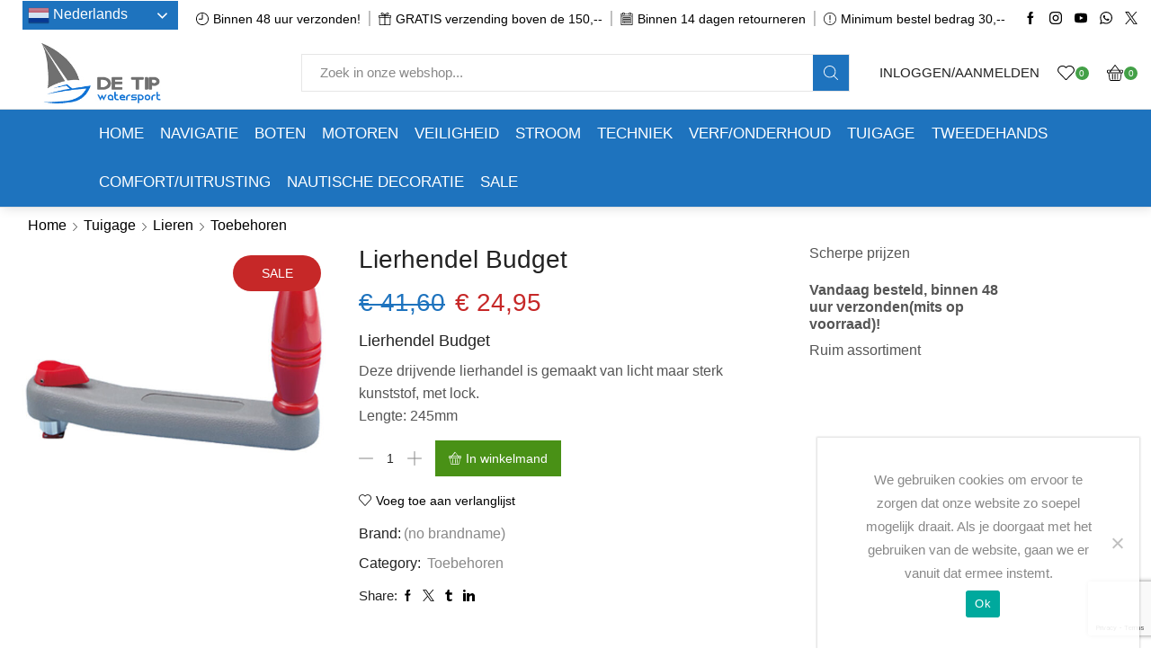

--- FILE ---
content_type: text/html; charset=UTF-8
request_url: https://detip.nl/shop/lierhendel-budget/
body_size: 43881
content:
<!DOCTYPE html><html lang="nl-NL" ><head><meta charset="UTF-8" /><meta name="viewport" content="width=device-width, initial-scale=1.0, maximum-scale=1.0, user-scalable=0"/> <script>document.documentElement.className = document.documentElement.className + ' yes-js js_active js'</script> <meta name='robots' content='index, follow, max-image-preview:large, max-snippet:-1, max-video-preview:-1' /><style>img:is([sizes="auto" i], [sizes^="auto," i]) { contain-intrinsic-size: 3000px 1500px }</style><link media="all" href="https://detip.nl/wp-content/cache/autoptimize/css/autoptimize_402b22d2f2e56069054d34b6c4443769.css" rel="stylesheet"><title>Lierhendel Budget - Boatshop De Tip</title><meta name="description" content="Lierhendel Budget. Deze drijvende lierhandel is gemaakt van licht maar sterk kunststof, met lock. Lengte: 245mm" /><link rel="canonical" href="https://detip.nl/shop/lierhendel-budget/" /><meta property="og:locale" content="nl_NL" /><meta property="og:type" content="article" /><meta property="og:title" content="Lierhendel Budget - Boatshop De Tip" /><meta property="og:description" content="Lierhendel Budget. Deze drijvende lierhandel is gemaakt van licht maar sterk kunststof, met lock. Lengte: 245mm" /><meta property="og:url" content="https://detip.nl/shop/lierhendel-budget/" /><meta property="og:site_name" content="Boatshop De Tip" /><meta property="article:publisher" content="https://www.facebook.com/watersportdetip/" /><meta property="og:image" content="https://detip.nl/wp-content/uploads/2023/02/lierhendel-budget.jpg" /><meta property="og:image:width" content="640" /><meta property="og:image:height" content="480" /><meta property="og:image:type" content="image/jpeg" /><meta name="twitter:card" content="summary_large_image" /><meta name="twitter:site" content="@BoatshopDeTip" /><meta name="twitter:label1" content="Geschatte leestijd" /><meta name="twitter:data1" content="1 minuut" /> <script type="application/ld+json" class="yoast-schema-graph">{"@context":"https://schema.org","@graph":[{"@type":"WebPage","@id":"https://detip.nl/shop/lierhendel-budget/","url":"https://detip.nl/shop/lierhendel-budget/","name":"Lierhendel Budget - Boatshop De Tip","isPartOf":{"@id":"https://detip.nl/#website"},"primaryImageOfPage":{"@id":"https://detip.nl/shop/lierhendel-budget/#primaryimage"},"image":{"@id":"https://detip.nl/shop/lierhendel-budget/#primaryimage"},"thumbnailUrl":"https://detip.nl/wp-content/uploads/2023/02/lierhendel-budget.jpg","datePublished":"2023-02-10T16:23:40+00:00","description":"Lierhendel Budget. Deze drijvende lierhandel is gemaakt van licht maar sterk kunststof, met lock. Lengte: 245mm","breadcrumb":{"@id":"https://detip.nl/shop/lierhendel-budget/#breadcrumb"},"inLanguage":"nl-NL","potentialAction":[{"@type":"ReadAction","target":["https://detip.nl/shop/lierhendel-budget/"]}]},{"@type":"ImageObject","inLanguage":"nl-NL","@id":"https://detip.nl/shop/lierhendel-budget/#primaryimage","url":"https://detip.nl/wp-content/uploads/2023/02/lierhendel-budget.jpg","contentUrl":"https://detip.nl/wp-content/uploads/2023/02/lierhendel-budget.jpg","width":640,"height":480},{"@type":"BreadcrumbList","@id":"https://detip.nl/shop/lierhendel-budget/#breadcrumb","itemListElement":[{"@type":"ListItem","position":1,"name":"Home","item":"https://detip.nl/"},{"@type":"ListItem","position":2,"name":"Shop","item":"https://detip.nl/shop-2/"},{"@type":"ListItem","position":3,"name":"Lierhendel Budget"}]},{"@type":"WebSite","@id":"https://detip.nl/#website","url":"https://detip.nl/","name":"Boatshop De Tip","description":"Best boatshop in town.","publisher":{"@id":"https://detip.nl/#organization"},"potentialAction":[{"@type":"SearchAction","target":{"@type":"EntryPoint","urlTemplate":"https://detip.nl/?s={search_term_string}"},"query-input":{"@type":"PropertyValueSpecification","valueRequired":true,"valueName":"search_term_string"}}],"inLanguage":"nl-NL"},{"@type":"Organization","@id":"https://detip.nl/#organization","name":"De Tip Watersport","url":"https://detip.nl/","logo":{"@type":"ImageObject","inLanguage":"nl-NL","@id":"https://detip.nl/#/schema/logo/image/","url":"https://detip.nl/wp-content/uploads/2023/04/cropped-nieuw-logo1.jpg","contentUrl":"https://detip.nl/wp-content/uploads/2023/04/cropped-nieuw-logo1.jpg","width":512,"height":512,"caption":"De Tip Watersport"},"image":{"@id":"https://detip.nl/#/schema/logo/image/"},"sameAs":["https://www.facebook.com/watersportdetip/","https://x.com/BoatshopDeTip","https://www.instagram.com/boatshop_de_tip/"]}]}</script> <link rel="alternate" type="application/rss+xml" title="Boatshop De Tip &raquo; feed" href="https://detip.nl/feed/" /><link rel="alternate" type="application/rss+xml" title="Boatshop De Tip &raquo; reacties feed" href="https://detip.nl/comments/feed/" /><link rel="alternate" type="application/rss+xml" title="Boatshop De Tip &raquo; Lierhendel Budget reacties feed" href="https://detip.nl/shop/lierhendel-budget/feed/" /> <script type="text/javascript">window._wpemojiSettings = {"baseUrl":"https:\/\/s.w.org\/images\/core\/emoji\/16.0.1\/72x72\/","ext":".png","svgUrl":"https:\/\/s.w.org\/images\/core\/emoji\/16.0.1\/svg\/","svgExt":".svg","source":{"concatemoji":"https:\/\/detip.nl\/wp-includes\/js\/wp-emoji-release.min.js?ver=6.8.2"}};
/*! This file is auto-generated */
!function(s,n){var o,i,e;function c(e){try{var t={supportTests:e,timestamp:(new Date).valueOf()};sessionStorage.setItem(o,JSON.stringify(t))}catch(e){}}function p(e,t,n){e.clearRect(0,0,e.canvas.width,e.canvas.height),e.fillText(t,0,0);var t=new Uint32Array(e.getImageData(0,0,e.canvas.width,e.canvas.height).data),a=(e.clearRect(0,0,e.canvas.width,e.canvas.height),e.fillText(n,0,0),new Uint32Array(e.getImageData(0,0,e.canvas.width,e.canvas.height).data));return t.every(function(e,t){return e===a[t]})}function u(e,t){e.clearRect(0,0,e.canvas.width,e.canvas.height),e.fillText(t,0,0);for(var n=e.getImageData(16,16,1,1),a=0;a<n.data.length;a++)if(0!==n.data[a])return!1;return!0}function f(e,t,n,a){switch(t){case"flag":return n(e,"\ud83c\udff3\ufe0f\u200d\u26a7\ufe0f","\ud83c\udff3\ufe0f\u200b\u26a7\ufe0f")?!1:!n(e,"\ud83c\udde8\ud83c\uddf6","\ud83c\udde8\u200b\ud83c\uddf6")&&!n(e,"\ud83c\udff4\udb40\udc67\udb40\udc62\udb40\udc65\udb40\udc6e\udb40\udc67\udb40\udc7f","\ud83c\udff4\u200b\udb40\udc67\u200b\udb40\udc62\u200b\udb40\udc65\u200b\udb40\udc6e\u200b\udb40\udc67\u200b\udb40\udc7f");case"emoji":return!a(e,"\ud83e\udedf")}return!1}function g(e,t,n,a){var r="undefined"!=typeof WorkerGlobalScope&&self instanceof WorkerGlobalScope?new OffscreenCanvas(300,150):s.createElement("canvas"),o=r.getContext("2d",{willReadFrequently:!0}),i=(o.textBaseline="top",o.font="600 32px Arial",{});return e.forEach(function(e){i[e]=t(o,e,n,a)}),i}function t(e){var t=s.createElement("script");t.src=e,t.defer=!0,s.head.appendChild(t)}"undefined"!=typeof Promise&&(o="wpEmojiSettingsSupports",i=["flag","emoji"],n.supports={everything:!0,everythingExceptFlag:!0},e=new Promise(function(e){s.addEventListener("DOMContentLoaded",e,{once:!0})}),new Promise(function(t){var n=function(){try{var e=JSON.parse(sessionStorage.getItem(o));if("object"==typeof e&&"number"==typeof e.timestamp&&(new Date).valueOf()<e.timestamp+604800&&"object"==typeof e.supportTests)return e.supportTests}catch(e){}return null}();if(!n){if("undefined"!=typeof Worker&&"undefined"!=typeof OffscreenCanvas&&"undefined"!=typeof URL&&URL.createObjectURL&&"undefined"!=typeof Blob)try{var e="postMessage("+g.toString()+"("+[JSON.stringify(i),f.toString(),p.toString(),u.toString()].join(",")+"));",a=new Blob([e],{type:"text/javascript"}),r=new Worker(URL.createObjectURL(a),{name:"wpTestEmojiSupports"});return void(r.onmessage=function(e){c(n=e.data),r.terminate(),t(n)})}catch(e){}c(n=g(i,f,p,u))}t(n)}).then(function(e){for(var t in e)n.supports[t]=e[t],n.supports.everything=n.supports.everything&&n.supports[t],"flag"!==t&&(n.supports.everythingExceptFlag=n.supports.everythingExceptFlag&&n.supports[t]);n.supports.everythingExceptFlag=n.supports.everythingExceptFlag&&!n.supports.flag,n.DOMReady=!1,n.readyCallback=function(){n.DOMReady=!0}}).then(function(){return e}).then(function(){var e;n.supports.everything||(n.readyCallback(),(e=n.source||{}).concatemoji?t(e.concatemoji):e.wpemoji&&e.twemoji&&(t(e.twemoji),t(e.wpemoji)))}))}((window,document),window._wpemojiSettings);</script> <style id='wp-emoji-styles-inline-css' type='text/css'>img.wp-smiley, img.emoji {
		display: inline !important;
		border: none !important;
		box-shadow: none !important;
		height: 1em !important;
		width: 1em !important;
		margin: 0 0.07em !important;
		vertical-align: -0.1em !important;
		background: none !important;
		padding: 0 !important;
	}</style><style id='classic-theme-styles-inline-css' type='text/css'>/*! This file is auto-generated */
.wp-block-button__link{color:#fff;background-color:#32373c;border-radius:9999px;box-shadow:none;text-decoration:none;padding:calc(.667em + 2px) calc(1.333em + 2px);font-size:1.125em}.wp-block-file__button{background:#32373c;color:#fff;text-decoration:none}</style><style id='yith-wcwl-main-inline-css' type='text/css'>:root { --rounded-corners-radius: 16px; --add-to-cart-rounded-corners-radius: 16px; --color-headers-background: #F4F4F4; --feedback-duration: 3s } 
 :root { --rounded-corners-radius: 16px; --add-to-cart-rounded-corners-radius: 16px; --color-headers-background: #F4F4F4; --feedback-duration: 3s }</style><style id='global-styles-inline-css' type='text/css'>:root{--wp--preset--aspect-ratio--square: 1;--wp--preset--aspect-ratio--4-3: 4/3;--wp--preset--aspect-ratio--3-4: 3/4;--wp--preset--aspect-ratio--3-2: 3/2;--wp--preset--aspect-ratio--2-3: 2/3;--wp--preset--aspect-ratio--16-9: 16/9;--wp--preset--aspect-ratio--9-16: 9/16;--wp--preset--color--black: #000000;--wp--preset--color--cyan-bluish-gray: #abb8c3;--wp--preset--color--white: #ffffff;--wp--preset--color--pale-pink: #f78da7;--wp--preset--color--vivid-red: #cf2e2e;--wp--preset--color--luminous-vivid-orange: #ff6900;--wp--preset--color--luminous-vivid-amber: #fcb900;--wp--preset--color--light-green-cyan: #7bdcb5;--wp--preset--color--vivid-green-cyan: #00d084;--wp--preset--color--pale-cyan-blue: #8ed1fc;--wp--preset--color--vivid-cyan-blue: #0693e3;--wp--preset--color--vivid-purple: #9b51e0;--wp--preset--gradient--vivid-cyan-blue-to-vivid-purple: linear-gradient(135deg,rgba(6,147,227,1) 0%,rgb(155,81,224) 100%);--wp--preset--gradient--light-green-cyan-to-vivid-green-cyan: linear-gradient(135deg,rgb(122,220,180) 0%,rgb(0,208,130) 100%);--wp--preset--gradient--luminous-vivid-amber-to-luminous-vivid-orange: linear-gradient(135deg,rgba(252,185,0,1) 0%,rgba(255,105,0,1) 100%);--wp--preset--gradient--luminous-vivid-orange-to-vivid-red: linear-gradient(135deg,rgba(255,105,0,1) 0%,rgb(207,46,46) 100%);--wp--preset--gradient--very-light-gray-to-cyan-bluish-gray: linear-gradient(135deg,rgb(238,238,238) 0%,rgb(169,184,195) 100%);--wp--preset--gradient--cool-to-warm-spectrum: linear-gradient(135deg,rgb(74,234,220) 0%,rgb(151,120,209) 20%,rgb(207,42,186) 40%,rgb(238,44,130) 60%,rgb(251,105,98) 80%,rgb(254,248,76) 100%);--wp--preset--gradient--blush-light-purple: linear-gradient(135deg,rgb(255,206,236) 0%,rgb(152,150,240) 100%);--wp--preset--gradient--blush-bordeaux: linear-gradient(135deg,rgb(254,205,165) 0%,rgb(254,45,45) 50%,rgb(107,0,62) 100%);--wp--preset--gradient--luminous-dusk: linear-gradient(135deg,rgb(255,203,112) 0%,rgb(199,81,192) 50%,rgb(65,88,208) 100%);--wp--preset--gradient--pale-ocean: linear-gradient(135deg,rgb(255,245,203) 0%,rgb(182,227,212) 50%,rgb(51,167,181) 100%);--wp--preset--gradient--electric-grass: linear-gradient(135deg,rgb(202,248,128) 0%,rgb(113,206,126) 100%);--wp--preset--gradient--midnight: linear-gradient(135deg,rgb(2,3,129) 0%,rgb(40,116,252) 100%);--wp--preset--font-size--small: 13px;--wp--preset--font-size--medium: 20px;--wp--preset--font-size--large: 36px;--wp--preset--font-size--x-large: 42px;--wp--preset--spacing--20: 0.44rem;--wp--preset--spacing--30: 0.67rem;--wp--preset--spacing--40: 1rem;--wp--preset--spacing--50: 1.5rem;--wp--preset--spacing--60: 2.25rem;--wp--preset--spacing--70: 3.38rem;--wp--preset--spacing--80: 5.06rem;--wp--preset--shadow--natural: 6px 6px 9px rgba(0, 0, 0, 0.2);--wp--preset--shadow--deep: 12px 12px 50px rgba(0, 0, 0, 0.4);--wp--preset--shadow--sharp: 6px 6px 0px rgba(0, 0, 0, 0.2);--wp--preset--shadow--outlined: 6px 6px 0px -3px rgba(255, 255, 255, 1), 6px 6px rgba(0, 0, 0, 1);--wp--preset--shadow--crisp: 6px 6px 0px rgba(0, 0, 0, 1);}:where(.is-layout-flex){gap: 0.5em;}:where(.is-layout-grid){gap: 0.5em;}body .is-layout-flex{display: flex;}.is-layout-flex{flex-wrap: wrap;align-items: center;}.is-layout-flex > :is(*, div){margin: 0;}body .is-layout-grid{display: grid;}.is-layout-grid > :is(*, div){margin: 0;}:where(.wp-block-columns.is-layout-flex){gap: 2em;}:where(.wp-block-columns.is-layout-grid){gap: 2em;}:where(.wp-block-post-template.is-layout-flex){gap: 1.25em;}:where(.wp-block-post-template.is-layout-grid){gap: 1.25em;}.has-black-color{color: var(--wp--preset--color--black) !important;}.has-cyan-bluish-gray-color{color: var(--wp--preset--color--cyan-bluish-gray) !important;}.has-white-color{color: var(--wp--preset--color--white) !important;}.has-pale-pink-color{color: var(--wp--preset--color--pale-pink) !important;}.has-vivid-red-color{color: var(--wp--preset--color--vivid-red) !important;}.has-luminous-vivid-orange-color{color: var(--wp--preset--color--luminous-vivid-orange) !important;}.has-luminous-vivid-amber-color{color: var(--wp--preset--color--luminous-vivid-amber) !important;}.has-light-green-cyan-color{color: var(--wp--preset--color--light-green-cyan) !important;}.has-vivid-green-cyan-color{color: var(--wp--preset--color--vivid-green-cyan) !important;}.has-pale-cyan-blue-color{color: var(--wp--preset--color--pale-cyan-blue) !important;}.has-vivid-cyan-blue-color{color: var(--wp--preset--color--vivid-cyan-blue) !important;}.has-vivid-purple-color{color: var(--wp--preset--color--vivid-purple) !important;}.has-black-background-color{background-color: var(--wp--preset--color--black) !important;}.has-cyan-bluish-gray-background-color{background-color: var(--wp--preset--color--cyan-bluish-gray) !important;}.has-white-background-color{background-color: var(--wp--preset--color--white) !important;}.has-pale-pink-background-color{background-color: var(--wp--preset--color--pale-pink) !important;}.has-vivid-red-background-color{background-color: var(--wp--preset--color--vivid-red) !important;}.has-luminous-vivid-orange-background-color{background-color: var(--wp--preset--color--luminous-vivid-orange) !important;}.has-luminous-vivid-amber-background-color{background-color: var(--wp--preset--color--luminous-vivid-amber) !important;}.has-light-green-cyan-background-color{background-color: var(--wp--preset--color--light-green-cyan) !important;}.has-vivid-green-cyan-background-color{background-color: var(--wp--preset--color--vivid-green-cyan) !important;}.has-pale-cyan-blue-background-color{background-color: var(--wp--preset--color--pale-cyan-blue) !important;}.has-vivid-cyan-blue-background-color{background-color: var(--wp--preset--color--vivid-cyan-blue) !important;}.has-vivid-purple-background-color{background-color: var(--wp--preset--color--vivid-purple) !important;}.has-black-border-color{border-color: var(--wp--preset--color--black) !important;}.has-cyan-bluish-gray-border-color{border-color: var(--wp--preset--color--cyan-bluish-gray) !important;}.has-white-border-color{border-color: var(--wp--preset--color--white) !important;}.has-pale-pink-border-color{border-color: var(--wp--preset--color--pale-pink) !important;}.has-vivid-red-border-color{border-color: var(--wp--preset--color--vivid-red) !important;}.has-luminous-vivid-orange-border-color{border-color: var(--wp--preset--color--luminous-vivid-orange) !important;}.has-luminous-vivid-amber-border-color{border-color: var(--wp--preset--color--luminous-vivid-amber) !important;}.has-light-green-cyan-border-color{border-color: var(--wp--preset--color--light-green-cyan) !important;}.has-vivid-green-cyan-border-color{border-color: var(--wp--preset--color--vivid-green-cyan) !important;}.has-pale-cyan-blue-border-color{border-color: var(--wp--preset--color--pale-cyan-blue) !important;}.has-vivid-cyan-blue-border-color{border-color: var(--wp--preset--color--vivid-cyan-blue) !important;}.has-vivid-purple-border-color{border-color: var(--wp--preset--color--vivid-purple) !important;}.has-vivid-cyan-blue-to-vivid-purple-gradient-background{background: var(--wp--preset--gradient--vivid-cyan-blue-to-vivid-purple) !important;}.has-light-green-cyan-to-vivid-green-cyan-gradient-background{background: var(--wp--preset--gradient--light-green-cyan-to-vivid-green-cyan) !important;}.has-luminous-vivid-amber-to-luminous-vivid-orange-gradient-background{background: var(--wp--preset--gradient--luminous-vivid-amber-to-luminous-vivid-orange) !important;}.has-luminous-vivid-orange-to-vivid-red-gradient-background{background: var(--wp--preset--gradient--luminous-vivid-orange-to-vivid-red) !important;}.has-very-light-gray-to-cyan-bluish-gray-gradient-background{background: var(--wp--preset--gradient--very-light-gray-to-cyan-bluish-gray) !important;}.has-cool-to-warm-spectrum-gradient-background{background: var(--wp--preset--gradient--cool-to-warm-spectrum) !important;}.has-blush-light-purple-gradient-background{background: var(--wp--preset--gradient--blush-light-purple) !important;}.has-blush-bordeaux-gradient-background{background: var(--wp--preset--gradient--blush-bordeaux) !important;}.has-luminous-dusk-gradient-background{background: var(--wp--preset--gradient--luminous-dusk) !important;}.has-pale-ocean-gradient-background{background: var(--wp--preset--gradient--pale-ocean) !important;}.has-electric-grass-gradient-background{background: var(--wp--preset--gradient--electric-grass) !important;}.has-midnight-gradient-background{background: var(--wp--preset--gradient--midnight) !important;}.has-small-font-size{font-size: var(--wp--preset--font-size--small) !important;}.has-medium-font-size{font-size: var(--wp--preset--font-size--medium) !important;}.has-large-font-size{font-size: var(--wp--preset--font-size--large) !important;}.has-x-large-font-size{font-size: var(--wp--preset--font-size--x-large) !important;}
:where(.wp-block-post-template.is-layout-flex){gap: 1.25em;}:where(.wp-block-post-template.is-layout-grid){gap: 1.25em;}
:where(.wp-block-columns.is-layout-flex){gap: 2em;}:where(.wp-block-columns.is-layout-grid){gap: 2em;}
:root :where(.wp-block-pullquote){font-size: 1.5em;line-height: 1.6;}</style><style id='woocommerce-inline-inline-css' type='text/css'>.woocommerce form .form-row .required { visibility: visible; }</style><style id='xstore-icons-font-inline-css' type='text/css'>@font-face {
				  font-family: 'xstore-icons';
				  src:
				    url('https://detip.nl/wp-content/themes/xstore/fonts/xstore-icons-light.ttf') format('truetype'),
				    url('https://detip.nl/wp-content/themes/xstore/fonts/xstore-icons-light.woff2') format('woff2'),
				    url('https://detip.nl/wp-content/themes/xstore/fonts/xstore-icons-light.woff') format('woff'),
				    url('https://detip.nl/wp-content/themes/xstore/fonts/xstore-icons-light.svg#xstore-icons') format('svg');
				  font-weight: normal;
				  font-style: normal;
				  font-display: swap;
				}</style><link rel='stylesheet' id='xstore-kirki-styles-css' href='https://detip.nl/wp-content/cache/autoptimize/css/autoptimize_single_2b41c8d71604577976fd1a080bfeb816.css?ver=1742156902922' type='text/css' media='all' /> <script type="text/template" id="tmpl-variation-template"><div class="woocommerce-variation-description">{{{ data.variation.variation_description }}}</div>
	<div class="woocommerce-variation-price">{{{ data.variation.price_html }}}</div>
	<div class="woocommerce-variation-availability">{{{ data.variation.availability_html }}}</div></script> <script type="text/template" id="tmpl-unavailable-variation-template"><p role="alert">Dit product is niet beschikbaar. Kies een andere combinatie.</p></script> <script type="text/javascript" src="https://detip.nl/wp-includes/js/jquery/jquery.min.js?ver=3.7.1" id="jquery-core-js"></script> <script type="text/javascript" src="https://detip.nl/wp-includes/js/jquery/jquery-migrate.min.js?ver=3.4.1" id="jquery-migrate-js"></script> <script type="text/javascript" id="cookie-notice-front-js-before">var cnArgs = {"ajaxUrl":"https:\/\/detip.nl\/wp-admin\/admin-ajax.php","nonce":"f54adbf417","hideEffect":"fade","position":"bottom","onScroll":false,"onScrollOffset":100,"onClick":false,"cookieName":"cookie_notice_accepted","cookieTime":2592000,"cookieTimeRejected":2592000,"globalCookie":false,"redirection":false,"cache":false,"revokeCookies":false,"revokeCookiesOpt":"automatic"};</script> <script type="text/javascript" src="https://detip.nl/wp-content/plugins/cookie-notice/js/front.min.js?ver=2.5.7" id="cookie-notice-front-js"></script> <script type="text/javascript" src="https://detip.nl/wp-content/plugins/woocommerce/assets/js/jquery-blockui/jquery.blockUI.min.js?ver=2.7.0-wc.10.1.2" id="jquery-blockui-js" data-wp-strategy="defer"></script> <script type="text/javascript" id="wc-add-to-cart-js-extra">var wc_add_to_cart_params = {"ajax_url":"\/wp-admin\/admin-ajax.php","wc_ajax_url":"\/?wc-ajax=%%endpoint%%","i18n_view_cart":"Bekijk winkelwagen","cart_url":"https:\/\/detip.nl\/cart\/","is_cart":"","cart_redirect_after_add":"no"};</script> <script type="text/javascript" src="https://detip.nl/wp-content/plugins/woocommerce/assets/js/frontend/add-to-cart.min.js?ver=10.1.2" id="wc-add-to-cart-js" data-wp-strategy="defer"></script> <script type="text/javascript" src="https://detip.nl/wp-content/plugins/woocommerce/assets/js/zoom/jquery.zoom.min.js?ver=1.7.21-wc.10.1.2" id="zoom-js" defer="defer" data-wp-strategy="defer"></script> <script type="text/javascript" id="wc-single-product-js-extra">var wc_single_product_params = {"i18n_required_rating_text":"Selecteer een waardering","i18n_rating_options":["1 van de 5 sterren","2 van de 5 sterren","3 van de 5 sterren","4 van de 5 sterren","5 van de 5 sterren"],"i18n_product_gallery_trigger_text":"Afbeeldinggalerij in volledig scherm bekijken","review_rating_required":"yes","flexslider":{"rtl":false,"animation":"slide","smoothHeight":true,"directionNav":false,"controlNav":"thumbnails","slideshow":false,"animationSpeed":500,"animationLoop":false,"allowOneSlide":false},"zoom_enabled":"1","zoom_options":[],"photoswipe_enabled":"","photoswipe_options":{"shareEl":false,"closeOnScroll":false,"history":false,"hideAnimationDuration":0,"showAnimationDuration":0},"flexslider_enabled":""};</script> <script type="text/javascript" src="https://detip.nl/wp-content/plugins/woocommerce/assets/js/frontend/single-product.min.js?ver=10.1.2" id="wc-single-product-js" defer="defer" data-wp-strategy="defer"></script> <script type="text/javascript" src="https://detip.nl/wp-content/plugins/woocommerce/assets/js/js-cookie/js.cookie.min.js?ver=2.1.4-wc.10.1.2" id="js-cookie-js" defer="defer" data-wp-strategy="defer"></script> <script type="text/javascript" id="woocommerce-js-extra">var woocommerce_params = {"ajax_url":"\/wp-admin\/admin-ajax.php","wc_ajax_url":"\/?wc-ajax=%%endpoint%%","i18n_password_show":"Wachtwoord weergeven","i18n_password_hide":"Wachtwoord verbergen"};</script> <script type="text/javascript" src="https://detip.nl/wp-content/plugins/woocommerce/assets/js/frontend/woocommerce.min.js?ver=10.1.2" id="woocommerce-js" defer="defer" data-wp-strategy="defer"></script> <script type="text/javascript" src="https://detip.nl/wp-content/plugins/ithemeland-free-gifts-for-woo/frontend/assets/js/owl-carousel/owl.carousel.min.js?ver=2.8.1" id="owl-carousel-js"></script> <script type="text/javascript" id="it-owl-carousel-js-extra">var it_gift_carousel_ajax = {"loop":"false","dots":"false","nav":"false","speed":"5000","mobile":"1","tablet":"3","desktop":"5"};</script> <script type="text/javascript" src="https://detip.nl/wp-content/plugins/ithemeland-free-gifts-for-woo/frontend/assets/js/owl-carousel/owl-carousel-enhanced.js?ver=2.8.1" id="it-owl-carousel-js"></script> <script type="text/javascript" src="https://detip.nl/wp-content/plugins/ithemeland-free-gifts-for-woo/frontend/assets/js/scrollbar/jquery.scrollbar.min.js?ver=2.8.1" id="pw-gift-scrollbar-js-js"></script> <script type="text/javascript" src="https://detip.nl/wp-content/plugins/js_composer/assets/js/vendors/woocommerce-add-to-cart.js?ver=7.9" id="vc_woocommerce-add-to-cart-js-js"></script> <script type="text/javascript" src="https://detip.nl/wp-content/plugins/woo-conditional-shipping-pro/includes/frontend/../../frontend/js/woo-conditional-shipping.js?ver=3.2.2.pro" id="woo-conditional-shipping-js-js"></script> <script type="text/javascript" src="https://detip.nl/wp-includes/js/underscore.min.js?ver=1.13.7" id="underscore-js"></script> <script type="text/javascript" id="wp-util-js-extra">var _wpUtilSettings = {"ajax":{"url":"\/wp-admin\/admin-ajax.php"}};</script> <script type="text/javascript" src="https://detip.nl/wp-includes/js/wp-util.min.js?ver=6.8.2" id="wp-util-js"></script> <script type="text/javascript" id="wc-add-to-cart-variation-js-extra">var wc_add_to_cart_variation_params = {"wc_ajax_url":"\/?wc-ajax=%%endpoint%%","i18n_no_matching_variations_text":"Geen producten gevonden. Kies een andere combinatie.","i18n_make_a_selection_text":"Selecteer enkele productopties voordat je dit product aan je winkelwagen toevoegt.","i18n_unavailable_text":"Dit product is niet beschikbaar. Kies een andere combinatie.","i18n_reset_alert_text":"Je selectie is opnieuw ingesteld. Selecteer eerst product-opties alvorens dit product in de winkelmand te plaatsen."};</script> <script type="text/javascript" src="https://detip.nl/wp-content/plugins/woocommerce/assets/js/frontend/add-to-cart-variation.min.js?ver=10.1.2" id="wc-add-to-cart-variation-js" defer="defer" data-wp-strategy="defer"></script> <script></script><link rel="https://api.w.org/" href="https://detip.nl/wp-json/" /><link rel="alternate" title="JSON" type="application/json" href="https://detip.nl/wp-json/wp/v2/product/55832" /><link rel="EditURI" type="application/rsd+xml" title="RSD" href="https://detip.nl/xmlrpc.php?rsd" /><meta name="generator" content="WordPress 6.8.2" /><meta name="generator" content="WooCommerce 10.1.2" /><link rel='shortlink' href='https://detip.nl/?p=55832' /><meta name="google-site-verification" content="_FnhBFJcn72Xm3fv7HP9ZIVtt28Cis2Fpg-ejcs8yhY" /><link rel="prefetch" as="font" href="https://detip.nl/wp-content/themes/xstore/fonts/xstore-icons-light.woff?v=9.5.4" type="font/woff"><link rel="prefetch" as="font" href="https://detip.nl/wp-content/themes/xstore/fonts/xstore-icons-light.woff2?v=9.5.4" type="font/woff2"> <noscript><style>.woocommerce-product-gallery{ opacity: 1 !important; }</style></noscript><meta name="generator" content="Powered by WPBakery Page Builder - drag and drop page builder for WordPress."/><link rel="icon" href="https://detip.nl/wp-content/uploads/2023/04/cropped-nieuw-logo1-32x32.jpg" sizes="32x32" /><link rel="icon" href="https://detip.nl/wp-content/uploads/2023/04/cropped-nieuw-logo1-192x192.jpg" sizes="192x192" /><link rel="apple-touch-icon" href="https://detip.nl/wp-content/uploads/2023/04/cropped-nieuw-logo1-180x180.jpg" /><meta name="msapplication-TileImage" content="https://detip.nl/wp-content/uploads/2023/04/cropped-nieuw-logo1-270x270.jpg" /><style type="text/css" id="wp-custom-css">.et_b_header-menu.et_element-top-level .nav-sublist-dropdown:not(.nav-sublist) {
	background-color: #ffffff !important;
}

.et_b_header-menu.et_element-top-level .item-design-mega-menu .nav-sublist-dropdown:not(.nav-sublist) {
	border-color: #1e73be !important;
}

.et_b_header-menu:not(.header-secondary-menu) .item-design-mega-menu .nav-sublist-dropdown .container > ul > li:not(:last-child) {
	border-right: 1px solid #1e73be !important;
}

.et_b_header-menu.et_element-top-level .nav-sublist-dropdown .item-link {
	color: #1e73be !important;
}</style><style id="kirki-inline-styles"></style><style type="text/css" class="et_custom-css">@font-face{font-family:"HKGrotesk-RegularLegacy";src:url(https://water.ikstartmetdropshipping.nl/wp-content/uploads/custom-fonts/2020/04/HKGrotesk-RegularLegacy.otf) format("opentype");font-display:swap}@font-face{font-family:"HKGrotesk-Regular";src:url(https://water.ikstartmetdropshipping.nl/wp-content/uploads/custom-fonts/2020/04/HKGrotesk-Regular.otf) format("opentype");font-display:swap}.onsale{width:7em;height:2.5em;line-height:1.2}.page-heading{margin-bottom:25px}.et-offer .product{border:none}.menu-hover-box .vc-hoverbox-block{background-size:contain;background-repeat:no-repeat}.menu-hover-box .vc-hoverbox-inner{min-height:140px !important}body{background-color:#fff!important}.page-heading,.breadcrumb-trail{margin-bottom:25px}.breadcrumb-trail .page-heading{background-color:transparent}@media only screen and (max-width:1460px){.swiper-custom-left,.middle-inside .swiper-entry .swiper-button-prev,.middle-inside.swiper-entry .swiper-button-prev{left:-15px}.swiper-custom-right,.middle-inside .swiper-entry .swiper-button-next,.middle-inside.swiper-entry .swiper-button-next{right:-15px}.middle-inbox .swiper-entry .swiper-button-prev,.middle-inbox.swiper-entry .swiper-button-prev{left:8px}.middle-inbox .swiper-entry .swiper-button-next,.middle-inbox.swiper-entry .swiper-button-next{right:8px}.swiper-entry:hover .swiper-custom-left,.middle-inside .swiper-entry:hover .swiper-button-prev,.middle-inside.swiper-entry:hover .swiper-button-prev{left:-5px}.swiper-entry:hover .swiper-custom-right,.middle-inside .swiper-entry:hover .swiper-button-next,.middle-inside.swiper-entry:hover .swiper-button-next{right:-5px}.middle-inbox .swiper-entry:hover .swiper-button-prev,.middle-inbox.swiper-entry:hover .swiper-button-prev{left:5px}.middle-inbox .swiper-entry:hover .swiper-button-next,.middle-inbox.swiper-entry:hover .swiper-button-next{right:5px}}.header-main-menu.et_element-top-level .menu{margin-right:-0.535em;margin-left:-0.535em}@media only screen and (max-width:992px){.header-wrapper,.site-header-vertical{display:none}}@media only screen and (min-width:993px){.mobile-header-wrapper{display:none}}.swiper-container{width:auto}.content-product .product-content-image img,.category-grid img,.categoriesCarousel .category-grid img{width:100%}.etheme-elementor-slider:not(.swiper-container-initialized,.swiper-initialized) .swiper-slide{max-width:calc(100% / var(--slides-per-view,4))}.etheme-elementor-slider[data-animation]:not(.swiper-container-initialized,.swiper-initialized,[data-animation=slide],[data-animation=coverflow]) .swiper-slide{max-width:100%}body:not([data-elementor-device-mode]) .etheme-elementor-off-canvas__container{transition:none;opacity:0;visibility:hidden;position:fixed}</style><noscript><style>.wpb_animate_when_almost_visible { opacity: 1; }</style></noscript><style type="text/css" data-type="et_vc_shortcodes-custom-css">@media only screen and (max-width: 1199px) and (min-width: 769px) { div.et-md-no-bg { background-image: none !important; } }@media only screen and (max-width: 768px) and (min-width: 480px) { div.et-sm-no-bg { background-image: none !important; } }@media only screen and (max-width: 480px) {div.et-xs-no-bg { background-image: none !important; }}</style></head><body class="wp-singular product-template-default single single-product postid-55832 wp-theme-xstore theme-xstore cookies-not-set woocommerce woocommerce-page woocommerce-no-js et_cart-type-4 et_b_dt_header-not-overlap et_b_mob_header-not-overlap breadcrumbs-type-left2 wide et-preloader-off et-catalog-off  sticky-message-on et-enable-swatch wpb-js-composer js-comp-ver-7.9 vc_responsive" data-mode="light"><div class="template-container"><div class="template-content"><div class="page-wrapper"><header id="header" class="site-header sticky"  data-type="sticky"><div class="header-wrapper"><div class="header-top-wrapper sticky"><div class="header-top" data-title="Header top"><div class="et-row-container et-container"><div class="et-wrap-columns flex align-items-center"><div class="et_column et_col-xs-11 et_col-xs-offset-0 pos-static"><style>.connect-block-element-azzYv {
                    --connect-block-space: 5px;
                    margin: 0 -5px;
                }
                .et_element.connect-block-element-azzYv > div,
                .et_element.connect-block-element-azzYv > form.cart,
                .et_element.connect-block-element-azzYv > .price {
                    margin: 0 5px;
                }
                                    .et_element.connect-block-element-azzYv > .et_b_header-widget > div, 
                    .et_element.connect-block-element-azzYv > .et_b_header-widget > ul {
                        margin-left: 5px;
                        margin-right: 5px;
                    }
                    .et_element.connect-block-element-azzYv .widget_nav_menu .menu > li > a {
                        margin: 0 5px                    }
/*                    .et_element.connect-block-element-azzYv .widget_nav_menu .menu .menu-item-has-children > a:after {
                        right: 5px;
                    }*/</style><div class="et_element et_connect-block flex flex-row connect-block-element-azzYv align-items-center justify-content-start"><div class="et_element et_b_header-widget align-items-center header-widget1" ><div id="nav_menu-6" class=" widget_nav_menu"></div><div id="gtranslate-3" class=" widget_gtranslate"><div class="gtranslate_wrapper" id="gt-wrapper-55053319"></div></div></div><div class="et_element et_b_header-widget align-items-center header-widget2" ><div id="nav_menu-7" class=" widget_nav_menu"></div></div><div class="et_element et_b_header-contacts  et_element-top-level  justify-content-start  flex-inline text-nowrap" ><div class="contact contact- icon-left  flex-inline  justify-content-start"
 data-tooltip=""         > <span class="flex-inline justify-content-center flex-nowrap"> <span class="contact-icon flex-inline justify-content-center align-items-center"> <svg xmlns="http://www.w3.org/2000/svg" width="1em" height="1em" viewBox="0 0 24 24"><path d="M12 0c-6.617 0-12 5.383-12 12s5.383 12 12 12 12-5.383 12-12-5.383-12-12-12zM12 22.519c-5.8 0-10.519-4.719-10.519-10.519s4.719-10.519 10.519-10.519 10.519 4.719 10.519 10.519-4.719 10.519-10.519 10.519z"></path><path d="M12 2.33c-0.408 0-0.74 0.332-0.74 0.74v8.578h-5.472c-0.408 0-0.74 0.332-0.74 0.741s0.332 0.74 0.74 0.74h6.212c0.408 0 0.74-0.332 0.74-0.74v-9.319c0-0.408-0.332-0.74-0.74-0.74z"></path></svg> </span> <span class="contact-info "> Binnen 48 uur verzonden! </span> </span></div> <span class="et_b_header-contact-sep align-self-center"></span><div class="contact contact- icon-left  flex-inline  justify-content-start"
 data-tooltip=""         > <span class="flex-inline justify-content-center flex-nowrap"> <span class="contact-icon flex-inline justify-content-center align-items-center"> <svg xmlns="http://www.w3.org/2000/svg" width="1em" height="1em" viewBox="0 0 24 24"><path d="M22.848 4.944h-5.904c0.888-0.384 1.656-0.84 2.112-1.44l0.024-0.024c0.312-0.384 0.48-0.864 0.48-1.344 0-1.176-0.96-2.136-2.136-2.136-0.144 0-0.264 0.024-0.384 0.048-1.632 0.288-3.888 1.944-5.040 3.84-1.152-1.896-3.384-3.576-5.016-3.84-0.144-0.024-0.264-0.048-0.408-0.048-1.176 0-2.136 0.96-2.136 2.136 0 0.48 0.168 0.96 0.48 1.368 0.456 0.6 1.248 1.080 2.136 1.44h-5.904c-0.36 0-0.648 0.288-0.648 0.648v3.96c0 0.36 0.288 0.648 0.648 0.648h0.336v13.176c0 0.36 0.288 0.648 0.648 0.648h19.752c0.36 0 0.648-0.288 0.648-0.648v-13.2h0.336c0.36 0 0.648-0.288 0.648-0.648v-3.936c-0.024-0.36-0.312-0.648-0.672-0.648zM6.576 1.296c0.048 0 0.12 0 0.168 0.024 1.416 0.24 3.408 1.848 4.272 3.432-2.040-0.408-4.368-1.152-5.064-2.064-0.024-0.024-0.024-0.024-0.024-0.048-0.12-0.144-0.168-0.312-0.168-0.504-0.024-0.456 0.36-0.84 0.816-0.84zM12.984 4.752c0.864-1.584 2.856-3.192 4.272-3.432 0.048 0 0.12-0.024 0.168-0.024 0.456 0 0.84 0.384 0.84 0.84 0 0.192-0.048 0.36-0.168 0.504-0.024 0.024-0.024 0.024-0.024 0.048-0.72 0.912-3.048 1.656-5.088 2.064zM22.2 8.88h-9.552v-2.64h9.552v2.64zM2.784 10.176h8.568v12.528h-8.568v-12.528zM1.8 8.88v-2.64h9.552v2.64h-9.552zM12.648 10.176h8.568v12.528h-8.568v-12.528z"></path></svg> </span> <span class="contact-info "> GRATIS verzending boven de 150,-- </span> </span></div> <span class="et_b_header-contact-sep align-self-center"></span><div class="contact contact- icon-left  flex-inline  justify-content-start"
 data-tooltip=""         > <span class="flex-inline justify-content-center flex-nowrap"> <span class="contact-icon flex-inline justify-content-center align-items-center"> <svg xmlns="http://www.w3.org/2000/svg" width="1em" height="1em" viewBox="0 0 24 24"><path d="M22.56 1.68h-2.568v-1.032c0-0.264-0.24-0.576-0.576-0.576h-2.76c-0.264 0-0.576 0.24-0.576 0.576v1.032h-8.28v-1.032c0-0.264-0.24-0.576-0.576-0.576h-2.712c-0.264 0-0.576 0.24-0.576 0.576v1.032h-2.496c-0.264 0-0.552 0.24-0.552 0.576v21.096c0 0.264 0.24 0.576 0.576 0.576h21.096c0.264 0 0.576-0.24 0.576-0.576v-21.12c-0.024-0.312-0.264-0.552-0.576-0.552zM22.032 7.080v15.72h-20.016v-15.72h20.016zM5.136 3.24v-2.040h1.632v2.064h-1.632zM17.232 3.24v-2.040h1.632v2.064h-1.632zM4.608 4.392h2.76c0.264 0 0.576-0.24 0.576-0.576v-1.032h8.256v1.032c0 0.264 0.24 0.576 0.576 0.576h2.736c0.264 0 0.576-0.24 0.576-0.576v-1.032h1.992v3.216h-20.064v-3.216h2.040v1.032c-0.024 0.264 0.216 0.576 0.552 0.576zM19.584 9.096h-15.168v11.664h15.192v-11.664zM18.48 17.232v2.424h-2.424v-2.424h2.424zM18.48 13.704v2.448h-2.424v-2.448h2.424zM18.48 10.176v2.448h-2.424v-2.448h2.424zM14.976 17.232v2.424h-2.4v-2.424h2.4zM14.976 13.704v2.448h-2.4v-2.448h2.4zM14.976 10.176v2.448h-2.4v-2.448h2.4zM9.024 12.624v-2.448h2.424v2.448h-2.424zM9.024 16.152v-2.448h2.424v2.448h-2.424zM11.448 17.232v2.424h-2.424v-2.424h2.424zM7.92 17.232v2.424h-2.424v-2.424h2.424zM7.944 13.704v2.448h-2.424v-2.448h2.424zM7.944 10.176v2.448h-2.424v-2.448h2.424z"></path></svg> </span> <span class="contact-info "> Binnen 14 dagen retourneren </span> </span></div> <span class="et_b_header-contact-sep align-self-center"></span><div class="contact contact- icon-left  flex-inline  justify-content-start"
 data-tooltip=""         > <span class="flex-inline justify-content-center flex-nowrap"> <span class="contact-icon flex-inline justify-content-center align-items-center"> <svg xmlns="http://www.w3.org/2000/svg" width="1em" height="1em" viewBox="0 0 24 24"><path d="M12.24 4.92h-0.48c-0.336 0-0.6 0.168-0.6 0.384v8.76c0 0.216 0.264 0.384 0.6 0.384h0.48c0.336 0 0.6-0.168 0.6-0.408v-8.736c0-0.216-0.264-0.384-0.6-0.384zM12.24 16.464h-0.48c-0.336 0-0.6 0.264-0.6 0.6v1.44c0 0.336 0.264 0.6 0.6 0.6h0.48c0.336 0 0.6-0.264 0.6-0.6v-1.44c0-0.336-0.264-0.6-0.6-0.6zM12 0.024c-6.624 0-11.976 5.352-11.976 11.976s5.352 11.976 11.976 11.976 11.976-5.352 11.976-11.976-5.352-11.976-11.976-11.976zM12 22.704c-5.928 0-10.704-4.8-10.704-10.704s4.776-10.704 10.704-10.704 10.704 4.8 10.704 10.704c0 5.928-4.776 10.704-10.704 10.704z"></path></svg> </span> <span class="contact-info "> Minimum bestel bedrag 30,-- </span> </span></div></div></div></div><div class="et_column et_col-xs-1 et_col-xs-offset-0"><div class="et_element et_b_header-socials et-socials flex flex-nowrap align-items-center  justify-content-end mob-justify-content-start et_element-top-level flex-row" > <a href="https://www.facebook.com/watersportdetip/" target="_blank" rel="nofollow"           data-tooltip="Facebook" title="Facebook"> <span class="screen-reader-text hidden">Facebook</span> <svg xmlns="http://www.w3.org/2000/svg" width="1em" height="1em" viewBox="0 0 24 24"><path d="M13.488 8.256v-3c0-0.84 0.672-1.488 1.488-1.488h1.488v-3.768h-2.976c-2.472 0-4.488 2.016-4.488 4.512v3.744h-3v3.744h3v12h4.512v-12h3l1.488-3.744h-4.512z"></path></svg> </a> <a href="https://www.instagram.com/boatshop_de_tip/" target="_blank" rel="nofollow"           data-tooltip="Instagram" title="Instagram"> <span class="screen-reader-text hidden">Instagram</span> <svg xmlns="http://www.w3.org/2000/svg" width="1em" height="1em" viewBox="0 0 24 24"><path d="M16.512 0h-9.024c-4.128 0-7.488 3.36-7.488 7.488v9c0 4.152 3.36 7.512 7.488 7.512h9c4.152 0 7.512-3.36 7.512-7.488v-9.024c0-4.128-3.36-7.488-7.488-7.488zM21.744 16.512c0 2.904-2.352 5.256-5.256 5.256h-9c-2.904 0-5.256-2.352-5.256-5.256v-9.024c0-2.904 2.352-5.256 5.256-5.256h9c2.904 0 5.256 2.352 5.256 5.256v9.024zM12 6c-3.312 0-6 2.688-6 6s2.688 6 6 6 6-2.688 6-6-2.688-6-6-6zM12 15.744c-2.064 0-3.744-1.68-3.744-3.744s1.68-3.744 3.744-3.744 3.744 1.68 3.744 3.744c0 2.064-1.68 3.744-3.744 3.744zM19.248 5.544c0 0.437-0.355 0.792-0.792 0.792s-0.792-0.355-0.792-0.792c0-0.437 0.355-0.792 0.792-0.792s0.792 0.355 0.792 0.792z"></path></svg> </a> <a href="https://www.youtube.com/channel/UC28uP4pQmZZoCCMdsBkfyaQ" target="_blank" rel="nofollow"           data-tooltip="Youtube" title="Youtube"> <span class="screen-reader-text hidden">Youtube</span> <svg xmlns="http://www.w3.org/2000/svg" width="1em" height="1em" viewBox="0 0 32 32"><path d="M31.050 7.041c-0.209-0.886-0.874-1.597-1.764-1.879-2.356-0.748-7.468-1.47-13.286-1.47s-10.93 0.722-13.287 1.47c-0.889 0.282-1.555 0.993-1.764 1.879-0.394 1.673-0.95 4.776-0.95 8.959s0.556 7.286 0.95 8.959c0.209 0.886 0.874 1.597 1.764 1.879 2.356 0.748 7.468 1.47 13.286 1.47s10.93-0.722 13.287-1.47c0.889-0.282 1.555-0.993 1.764-1.879 0.394-1.673 0.95-4.776 0.95-8.959s-0.556-7.286-0.95-8.959zM12.923 20.923v-9.846l9.143 4.923-9.143 4.923z"></path></svg> </a> <a href="https://wa.me/message/T6IOCJCFIPBLL1%20" target="_blank" rel="nofollow"           data-tooltip="" title=""> <span class="screen-reader-text hidden"></span> <svg xmlns="http://www.w3.org/2000/svg" width="1em" height="1em" viewBox="0 0 24 24"><path d="M23.952 11.688c0 6.432-5.256 11.64-11.712 11.64-2.064 0-3.984-0.528-5.664-1.44l-6.48 2.064 2.112-6.24c-1.056-1.752-1.68-3.816-1.68-6 0-6.432 5.256-11.64 11.712-11.64 6.456-0.024 11.712 5.184 11.712 11.616zM12.216 1.92c-5.424 0-9.864 4.368-9.864 9.768 0 2.136 0.696 4.128 1.872 5.736l-1.224 3.624 3.792-1.2c1.56 1.032 3.432 1.608 5.424 1.608 5.424 0.024 9.864-4.368 9.864-9.768s-4.44-9.768-9.864-9.768zM18.144 14.376c-0.072-0.12-0.264-0.192-0.552-0.336s-1.704-0.84-1.968-0.936c-0.264-0.096-0.456-0.144-0.648 0.144s-0.744 0.936-0.912 1.128c-0.168 0.192-0.336 0.216-0.624 0.072s-1.224-0.432-2.304-1.416c-0.864-0.744-1.44-1.68-1.608-1.968s-0.024-0.432 0.12-0.576c0.12-0.12 0.288-0.336 0.432-0.504s0.192-0.288 0.288-0.48c0.096-0.192 0.048-0.36-0.024-0.504s-0.648-1.536-0.888-2.112c-0.24-0.576-0.48-0.48-0.648-0.48s-0.36-0.024-0.552-0.024c-0.192 0-0.504 0.072-0.768 0.36s-1.008 0.984-1.008 2.376c0 1.392 1.032 2.76 1.176 2.952s1.992 3.168 4.92 4.296c2.928 1.152 2.928 0.768 3.456 0.72s1.704-0.696 1.944-1.344c0.24-0.672 0.24-1.248 0.168-1.368z"></path></svg> </a> <a href="https://www.twitter.com/boatshopdetip" target="_blank" rel="nofollow"           data-tooltip="Twitt" title="Twitt"> <span class="screen-reader-text hidden">Twitt</span> <svg xmlns="http://www.w3.org/2000/svg" width="1em" height="1em" viewBox="0 0 32 32"><path d="M0.365 32h2.747l10.687-12.444 8.549 12.444h9.305l-12.71-18.447 11.675-13.543h-2.712l-10.152 11.795-8.11-11.805h-9.296l12.252 17.788-12.235 14.212zM4.071 2.067h4.295l19.566 27.995h-4.295l-19.566-27.995z"></path></svg> </a></div></div></div></div></div></div><div class="header-main-wrapper sticky"><div class="header-main" data-title="Header main"><div class="et-row-container et-container"><div class="et-wrap-columns flex align-items-center"><div class="et_column et_col-xs-3 et_col-xs-offset-0"><div class="et_element et_b_header-logo align-start mob-align-center et_element-top-level" > <a href="https://detip.nl"> <span><img width="425" height="128" src="https://detip.nl/wp-content/uploads/2023/03/nieuw-logo-webshop.jpg" class="et_b_header-logo-img" alt="" srcset="https://detip.nl/wp-content/uploads/2023/03/nieuw-logo-webshop.jpg " 2x decoding="async" fetchpriority="high" /></span><span class="fixed"><img width="425" height="128" src="https://detip.nl/wp-content/uploads/2023/03/nieuw-logo-webshop.jpg" class="et_b_header-logo-img" alt="" srcset="https://detip.nl/wp-content/uploads/2023/03/nieuw-logo-webshop.jpg " 2x decoding="async" fetchpriority="high" /></span> </a></div></div><div class="et_column et_col-xs-6 et_col-xs-offset-0"><div class="et_element et_b_header-search flex align-items-center   et-content-right justify-content-start mob-justify-content-center flex-basis-full et_element-top-level et-content-dropdown" ><form action="https://detip.nl/" role="search" data-min="2" data-per-page="100"
 class="ajax-search-form  ajax-with-suggestions input-input " method="get"><div class="input-row flex align-items-center et-overflow-hidden" data-search-mode="dark"> <label class="screen-reader-text" for="et_b-header-search-input-83">Search input</label> <input type="text" value=""
 placeholder="Zoek in onze webshop..." autocomplete="off" class="form-control" id="et_b-header-search-input-83" name="s"> <input type="hidden" name="post_type" value="product"> <input type="hidden" name="et_search" value="true"> <span class="buttons-wrapper flex flex-nowrap pos-relative"> <span class="clear flex-inline justify-content-center align-items-center pointer"> <span class="et_b-icon"> <svg xmlns="http://www.w3.org/2000/svg" width=".7em" height=".7em" viewBox="0 0 24 24"><path d="M13.056 12l10.728-10.704c0.144-0.144 0.216-0.336 0.216-0.552 0-0.192-0.072-0.384-0.216-0.528-0.144-0.12-0.336-0.216-0.528-0.216 0 0 0 0 0 0-0.192 0-0.408 0.072-0.528 0.216l-10.728 10.728-10.704-10.728c-0.288-0.288-0.768-0.288-1.056 0-0.168 0.144-0.24 0.336-0.24 0.528 0 0.216 0.072 0.408 0.216 0.552l10.728 10.704-10.728 10.704c-0.144 0.144-0.216 0.336-0.216 0.552s0.072 0.384 0.216 0.528c0.288 0.288 0.768 0.288 1.056 0l10.728-10.728 10.704 10.704c0.144 0.144 0.336 0.216 0.528 0.216s0.384-0.072 0.528-0.216c0.144-0.144 0.216-0.336 0.216-0.528s-0.072-0.384-0.216-0.528l-10.704-10.704z"></path></svg> </span> </span> <button type="submit" class="search-button flex justify-content-center align-items-center pointer" aria-label="Search button"> <span class="et_b-loader"></span> <svg xmlns="http://www.w3.org/2000/svg" width="1em" height="1em" fill="currentColor" viewBox="0 0 24 24"><path d="M23.784 22.8l-6.168-6.144c1.584-1.848 2.448-4.176 2.448-6.576 0-5.52-4.488-10.032-10.032-10.032-5.52 0-10.008 4.488-10.008 10.008s4.488 10.032 10.032 10.032c2.424 0 4.728-0.864 6.576-2.472l6.168 6.144c0.144 0.144 0.312 0.216 0.48 0.216s0.336-0.072 0.456-0.192c0.144-0.12 0.216-0.288 0.24-0.48 0-0.192-0.072-0.384-0.192-0.504zM18.696 10.080c0 4.752-3.888 8.64-8.664 8.64-4.752 0-8.64-3.888-8.64-8.664 0-4.752 3.888-8.64 8.664-8.64s8.64 3.888 8.64 8.664z"></path></svg> <span class="screen-reader-text">Search</span></button> </span></div><div class="ajax-results-wrapper"></div></form></div></div><div class="et_column et_col-xs-3 et_col-xs-offset-0 pos-static"><style>.connect-block-element-pEkPT {
                    --connect-block-space: 10px;
                    margin: 0 -10px;
                }
                .et_element.connect-block-element-pEkPT > div,
                .et_element.connect-block-element-pEkPT > form.cart,
                .et_element.connect-block-element-pEkPT > .price {
                    margin: 0 10px;
                }
                                    .et_element.connect-block-element-pEkPT > .et_b_header-widget > div, 
                    .et_element.connect-block-element-pEkPT > .et_b_header-widget > ul {
                        margin-left: 10px;
                        margin-right: 10px;
                    }
                    .et_element.connect-block-element-pEkPT .widget_nav_menu .menu > li > a {
                        margin: 0 10px                    }
/*                    .et_element.connect-block-element-pEkPT .widget_nav_menu .menu .menu-item-has-children > a:after {
                        right: 10px;
                    }*/</style><div class="et_element et_connect-block flex flex-row connect-block-element-pEkPT align-items-center justify-content-end"><div class="et_element et_b_header-account flex align-items-center  login-link account-type1 et-content-dropdown et-content-toTop et_element-top-level" > <a href="https://detip.nl/my-account/"
 class=" flex full-width align-items-center  justify-content-start mob-justify-content-start"> <span class="flex-inline justify-content-center align-items-center flex-wrap"> <span class="et-element-label inline-block mob-hide"> Inloggen/Aanmelden </span> </span> </a><div class="header-account-content et-mini-content"><div class="et-content"><form class="woocommerce-form woocommerce-form-login login " data-tab-name="login" autocomplete="off" method="post"
 action="https://detip.nl/my-account/"><p class="woocommerce-form-row woocommerce-form-row--wide form-row form-row-wide"> <label for="username">Gebruikersnaam of emailadres                                    &nbsp;<span class="required">*</span></label> <input type="text" title="username"
 class="woocommerce-Input woocommerce-Input--text input-text"
 name="username" id="username"
 value=""/></p><p class="woocommerce-form-row woocommerce-form-row--wide form-row form-row-wide"> <label for="password">Wachtwoord&nbsp;<span
 class="required">*</span></label> <input class="woocommerce-Input woocommerce-Input--text input-text" type="password"
 name="password" id="password" autocomplete="current-password"/></p> <a href="https://detip.nl/my-account/lost-password/"
 class="lost-password">Lost password?</a><p> <label for="rememberme"
 class="woocommerce-form__label woocommerce-form__label-for-checkbox inline"> <input class="woocommerce-form__input woocommerce-form__input-checkbox"
 name="rememberme" type="checkbox" id="rememberme" value="forever"/> <span>onthouden</span> </label></p><p class="login-submit"> <input type="hidden" id="woocommerce-login-nonce" name="woocommerce-login-nonce" value="1c712a407d" /><input type="hidden" name="_wp_http_referer" value="/shop/lierhendel-budget/" /> <button type="submit" class="woocommerce-Button button" name="login"
 value="Inloggen">Inloggen</button></p></form></div></div></div><div class="et_element et_b_header-wishlist  flex align-items-center wishlist-type1  et-quantity-right et-content-dropdown et-content-toTop et_element-top-level" > <a href="https://detip.nl/shop/lierhendel-budget/" class=" flex flex-wrap full-width align-items-center  justify-content-start mob-justify-content-start et-toggle currentColor"> <span class="flex-inline justify-content-center align-items-center flex-wrap"> <span class="et_b-icon"> <span class="et-svg"><svg width="1em" height="1em" xmlns="http://www.w3.org/2000/svg" xmlns:xlink="http://www.w3.org/1999/xlink" x="0px" y="0px" viewBox="0 0 100 100" xml:space="preserve"><path d="M99.5,31.5C98.4,17.2,86.3,5.7,71.9,5.3C63.8,5,55.6,8.5,50,14.5C44.3,8.4,36.4,5,28.1,5.3C13.7,5.7,1.6,17.2,0.5,31.5
 c-0.1,1.2-0.1,2.5-0.1,3.7c0.2,5.1,2.4,10.2,6.1,14.3l39.2,43.4c1.1,1.2,2.7,1.9,4.3,1.9c1.6,0,3.2-0.7,4.4-1.9l39.1-43.4
 c3.7-4.1,5.8-9.1,6.1-14.3C99.6,34,99.6,32.7,99.5,31.5z M49.6,89.2L10.5,45.8c-2.8-3.1-4.5-7-4.7-10.9c0-1,0-2,0.1-3
 C6.8,20.4,16.6,11,28.2,10.7c0.2,0,0.5,0,0.7,0c7.4,0,14.5,3.6,18.8,9.7c0.5,0.7,1.3,1.1,2.2,1.1s1.7-0.4,2.2-1.1
 c4.5-6.3,11.8-9.9,19.6-9.7c11.6,0.4,21.4,9.7,22.4,21.2c0.1,1,0.1,2,0.1,3v0c-0.2,3.9-1.8,7.8-4.7,10.9L50.4,89.2
 C50.2,89.4,49.7,89.3,49.6,89.2z"/></svg></span> <span class="et-wishlist-quantity et-quantity count-0"> 0 </span> </span> </span> </a> <span class="et-wishlist-quantity et-quantity count-0"> 0 </span><div class="et-mini-content"><div class="et-content"><div class="et_b_wishlist-dropdown product_list_widget cart_list" ><p class="empty">No products in the wishlist.</p></div><div class="woocommerce-mini-cart__footer-wrapper"><div class="product_list-popup-footer-wrapper"><p class="buttons mini-cart-buttons"> <a href="https://detip.nl/shop/lierhendel-budget/"
 class="button btn-view-wishlist">View Wishlist</a></p></div></div></div></div></div><div class="et_element et_b_header-cart  flex align-items-center cart-type2  et-quantity-right et-content-right et-content-dropdown et-content-toTop et_element-top-level" > <a href="https://detip.nl/cart/" class=" flex flex-wrap full-width align-items-center  justify-content-end mob-justify-content-end currentColor"> <span class="flex-inline justify-content-center align-items-center
 flex-wrap"> <span class="et_b-icon"> <span class="et-svg"><svg xmlns="http://www.w3.org/2000/svg" width="1em" height="1em" viewBox="0 0 24 24"><path d="M23.928 9.144c0.024-0.384-0.12-0.768-0.408-1.056s-0.672-0.456-1.104-0.456h-4.368l-5.52-7.368c-0.096-0.144-0.288-0.24-0.48-0.24s-0.36 0.096-0.456 0.24l-5.52 7.368h-4.464c-0.84 0-1.512 0.672-1.512 1.512v1.896c0 0.84 0.672 1.512 1.512 1.512h0.456l1.536 9.336c0.192 1.2 1.2 2.064 2.424 2.064h11.976c1.2 0 2.232-0.864 2.424-2.064l1.536-9.336h0.456c0.84 0 1.512-0.672 1.512-1.512v-1.896zM1.224 9.144c0-0.192 0.168-0.36 0.384-0.36h3.6l-0.192 0.264c-0.024 0-0.048 0-0.072 0-0.576 0-1.056 0.48-1.056 1.056s0.48 1.056 1.056 1.056c0.576 0 1.056-0.48 1.056-1.056 0-0.12-0.024-0.264-0.072-0.384l0.72-0.96h10.824l0.72 0.96c-0.048 0.096-0.072 0.216-0.072 0.384 0 0.576 0.48 1.056 1.056 1.056s1.056-0.48 1.056-1.056c0-0.576-0.48-1.056-1.056-1.056-0.024 0-0.048 0-0.072 0l-0.192-0.264h3.6c0.192 0 0.384 0.192 0.384 0.384v1.872c0 0.192-0.192 0.384-0.384 0.384h-20.904c-0.192 0-0.384-0.192-0.384-0.384v-1.896zM7.512 7.632l4.536-6.072 4.56 6.072h-9.096zM3.24 12.576h17.664l-1.536 9.144c-0.12 0.648-0.672 1.104-1.296 1.104h-12c-0.648 0-1.2-0.48-1.296-1.104l-1.536-9.144zM12.048 0.312v0 0 0zM15.864 22.080c0.312 0 0.576-0.264 0.576-0.576v-7.608c0-0.312-0.264-0.576-0.576-0.576s-0.576 0.264-0.576 0.576v7.608c0 0.312 0.264 0.576 0.576 0.576zM8.28 22.080c0.312 0 0.576-0.264 0.576-0.576v-7.608c0-0.312-0.264-0.576-0.576-0.576s-0.576 0.264-0.576 0.576v7.608c0 0.312 0.264 0.576 0.576 0.576zM12.072 22.080c0.312 0 0.576-0.264 0.576-0.576v-7.608c0-0.312-0.264-0.576-0.576-0.576s-0.576 0.264-0.576 0.576v7.608c0 0.312 0.264 0.576 0.576 0.576z"></path></svg></span> <span class="et-cart-quantity et-quantity count-0"> 0 </span> </span> </span> </a> <span class="et-cart-quantity et-quantity count-0"> 0 </span><div class="et-mini-content"><div class="et-content"><div class="widget woocommerce widget_shopping_cart"><div class="widget_shopping_cart_content"><div class="woocommerce-mini-cart cart_list product_list_widget "><div class="woocommerce-mini-cart__empty-message empty"><p>Geen producten in de winkelwagen</p> <a class="btn" href="https://detip.nl/shop-2/"><span>Terug Naar Winkel</span></a></div></div></div></div><div class="woocommerce-mini-cart__footer-wrapper"><div class="product_list-popup-footer-inner"  style="display: none;"><div class="cart-popup-footer"> <a href="https://detip.nl/cart/"
 class="btn-view-cart wc-forward">Shopping cart                     (0)</a><div class="cart-widget-subtotal woocommerce-mini-cart__total total"
 data-amount="0"> <span class="small-h">Subtotaal:</span> <span class="big-coast"><span class="woocommerce-Price-amount amount"><bdi><span class="woocommerce-Price-currencySymbol">&euro;</span>&nbsp;0,00</bdi></span></span></div></div><p class="buttons mini-cart-buttons"> <a href="https://detip.nl/checkout/" class="button btn-checkout wc-forward">Afrekenen</a></p></div></div></div></div></div></div></div></div></div></div></div><div class="header-bottom-wrapper sticky"><div class="header-bottom" data-title="Header bottom"><div class="et-row-container"><div class="et-wrap-columns flex align-items-center"><div class="et_column et_col-xs-11 et_col-xs-offset-1 pos-static"><div class="et_element et_b_header-menu header-main-menu flex align-items-center menu-items-none  justify-content-start et_element-top-level" ><div class="menu-main-container"><ul id="menu-main-menu" class="menu"><li id="menu-item-5068" class="menu-item menu-item-type-post_type menu-item-object-page menu-item-home menu-item-5068 item-level-0 item-design-dropdown"><a href="https://detip.nl/" class="item-link">HOME</a></li><li id="menu-item-51966" class="menu-item menu-item-type-taxonomy menu-item-object-product_cat menu-item-has-children menu-parent-item menu-item-51966 item-level-0 item-design-dropdown columns-2"><a href="https://detip.nl/product-categorie/110/" class="item-link">NAVIGATIE</a><div class="nav-sublist-dropdown"><div class="container"><ul><li id="menu-item-52051" class="menu-item menu-item-type-taxonomy menu-item-object-product_cat menu-item-52051 item-level-1"><a href="https://detip.nl/product-categorie/110/113/" class="item-link type-img position-">Fishfinder</a></li><li id="menu-item-52052" class="menu-item menu-item-type-taxonomy menu-item-object-product_cat menu-item-52052 item-level-1"><a href="https://detip.nl/product-categorie/110/gps-en-kaartplotter/" class="item-link type-img position-">GPS en kaartplotter</a></li><li id="menu-item-52053" class="menu-item menu-item-type-taxonomy menu-item-object-product_cat menu-item-52053 item-level-1"><a href="https://detip.nl/product-categorie/110/114/" class="item-link type-img position-">Instrumenten</a></li><li id="menu-item-52054" class="menu-item menu-item-type-taxonomy menu-item-object-product_cat menu-item-52054 item-level-1"><a href="https://detip.nl/product-categorie/110/184/" class="item-link type-img position-">Kaarten/diversen</a></li><li id="menu-item-52055" class="menu-item menu-item-type-taxonomy menu-item-object-product_cat menu-item-52055 item-level-1"><a href="https://detip.nl/product-categorie/110/111/" class="item-link type-img position-">Kompas</a></li><li id="menu-item-52056" class="menu-item menu-item-type-taxonomy menu-item-object-product_cat menu-item-52056 item-level-1"><a href="https://detip.nl/product-categorie/110/marifoon/" class="item-link type-img position-">Marifoon</a></li><li id="menu-item-52057" class="menu-item menu-item-type-taxonomy menu-item-object-product_cat menu-item-52057 item-level-1"><a href="https://detip.nl/product-categorie/110/191/" class="item-link type-img position-">Radio/TV</a></li><li id="menu-item-52060" class="menu-item menu-item-type-taxonomy menu-item-object-product_cat menu-item-52060 item-level-1"><a href="https://detip.nl/product-categorie/110/138/" class="item-link type-img position-">Verrekijkers</a></li><li id="menu-item-52059" class="menu-item menu-item-type-taxonomy menu-item-object-product_cat menu-item-52059 item-level-1"><a href="https://detip.nl/product-categorie/110/226/" class="item-link type-img position-">Weerstations</a></li></ul></div></div></li><li id="menu-item-51967" class="menu-item menu-item-type-taxonomy menu-item-object-product_cat menu-item-has-children menu-parent-item menu-item-51967 item-level-0 item-design-mega-menu columns-4"><a href="https://detip.nl/product-categorie/boten/" class="item-link">BOTEN</a><div class="nav-sublist-dropdown"><div class="container"><ul><li id="menu-item-52061" class="menu-item menu-item-type-taxonomy menu-item-object-product_cat menu-item-52061 item-level-1"><a href="https://detip.nl/product-categorie/boten/consoleboten/" class="item-link type-img position-">Consoleboten</a></li><li id="menu-item-52062" class="menu-item menu-item-type-taxonomy menu-item-object-product_cat menu-item-52062 item-level-1"><a href="https://detip.nl/product-categorie/boten/roeiboten/" class="item-link type-img position-">Roeiboten</a></li><li id="menu-item-52063" class="menu-item menu-item-type-taxonomy menu-item-object-product_cat menu-item-52063 item-level-1"><a href="https://detip.nl/product-categorie/boten/rubberboten/" class="item-link type-img position-">Rubberboten</a></li><li id="menu-item-52064" class="menu-item menu-item-type-taxonomy menu-item-object-product_cat menu-item-52064 item-level-1"><a href="https://detip.nl/product-categorie/boten/sloepen/" class="item-link type-img position-">Sloepen</a></li></ul></div></div></li><li id="menu-item-51968" class="menu-item menu-item-type-taxonomy menu-item-object-product_cat menu-item-has-children menu-parent-item menu-item-51968 item-level-0 item-design-mega-menu columns-3"><a href="https://detip.nl/product-categorie/motoren/" class="item-link">MOTOREN</a><div class="nav-sublist-dropdown"><div class="container"><ul><li id="menu-item-52086" class="menu-item menu-item-type-taxonomy menu-item-object-product_cat menu-item-has-children menu-parent-item menu-item-52086 item-level-1"><a href="https://detip.nl/product-categorie/motoren/" class="item-link type-img position-">Motoren</a><div class="nav-sublist"><ul><li id="menu-item-52065" class="menu-item menu-item-type-taxonomy menu-item-object-product_cat menu-item-52065 item-level-2"><a href="https://detip.nl/product-categorie/motoren/binnenboordmotoren/" class="item-link type-img position-">Binnenboordmotoren</a></li><li id="menu-item-52066" class="menu-item menu-item-type-taxonomy menu-item-object-product_cat menu-item-52066 item-level-2"><a href="https://detip.nl/product-categorie/motoren/buitenboordmotoren/" class="item-link type-img position-">Buitenboordmotoren</a></li><li id="menu-item-52067" class="menu-item menu-item-type-taxonomy menu-item-object-product_cat menu-item-52067 item-level-2"><a href="https://detip.nl/product-categorie/110/191/281/333/jensen-toebehoren/" class="item-link type-img position-">Toebehoren</a></li></ul></div></li><li id="menu-item-51969" class="menu-item menu-item-type-taxonomy menu-item-object-product_cat menu-item-has-children menu-parent-item menu-item-51969 item-level-1"><a href="https://detip.nl/product-categorie/boeg-hekschroeven/" class="item-link type-img position-">Boeg-Hekschroeven</a><div class="nav-sublist"><ul><li id="menu-item-52068" class="menu-item menu-item-type-taxonomy menu-item-object-product_cat menu-item-52068 item-level-2"><a href="https://detip.nl/product-categorie/boeg-hekschroeven/" class="item-link type-img position-">Boeg-Hekschroeven</a></li><li id="menu-item-52069" class="menu-item menu-item-type-taxonomy menu-item-object-product_cat menu-item-52069 item-level-2"><a href="https://detip.nl/product-categorie/comfort-uitrusting/ankers-ankerlieren/toebehoren/" class="item-link type-img position-">Toebehoren</a></li></ul></div></li><li id="menu-item-51970" class="menu-item menu-item-type-taxonomy menu-item-object-product_cat menu-item-has-children menu-parent-item menu-item-51970 item-level-1"><a href="https://detip.nl/product-categorie/motortechniek/" class="item-link type-img position-">Motortechniek</a><div class="nav-sublist"><ul><li id="menu-item-52070" class="menu-item menu-item-type-taxonomy menu-item-object-product_cat menu-item-52070 item-level-2"><a href="https://detip.nl/product-categorie/motortechniek/brandstoftanks/" class="item-link type-img position-">Brandstoftanks</a></li><li id="menu-item-52071" class="menu-item menu-item-type-taxonomy menu-item-object-product_cat menu-item-52071 item-level-2"><a href="https://detip.nl/product-categorie/87/88/90/182/" class="item-link type-img position-">Diversen</a></li><li id="menu-item-52073" class="menu-item menu-item-type-taxonomy menu-item-object-product_cat menu-item-52073 item-level-2"><a href="https://detip.nl/product-categorie/110/114/" class="item-link type-img position-">Instrumenten</a></li><li id="menu-item-52072" class="menu-item menu-item-type-taxonomy menu-item-object-product_cat menu-item-52072 item-level-2"><a href="https://detip.nl/product-categorie/motortechniek/motoronderhoud/" class="item-link type-img position-">Motoronderhoud</a></li></ul></div></li></ul></div></div></li><li id="menu-item-51971" class="menu-item menu-item-type-taxonomy menu-item-object-product_cat menu-item-has-children menu-parent-item menu-item-51971 item-level-0 item-design-mega-menu columns-2"><a href="https://detip.nl/product-categorie/421/" class="item-link">VEILIGHEID</a><div class="nav-sublist-dropdown"><div class="container"><ul><li id="menu-item-52088" class="menu-item menu-item-type-taxonomy menu-item-object-product_cat menu-item-has-children menu-parent-item menu-item-52088 item-level-1"><a href="https://detip.nl/product-categorie/421/" class="item-link type-img position-">Veiligheid</a><div class="nav-sublist"><ul><li id="menu-item-52075" class="menu-item menu-item-type-taxonomy menu-item-object-product_cat menu-item-52075 item-level-2"><a href="https://detip.nl/product-categorie/421/423/" class="item-link type-img position-">Camera systeem</a></li><li id="menu-item-52074" class="menu-item menu-item-type-taxonomy menu-item-object-product_cat menu-item-52074 item-level-2"><a href="https://detip.nl/product-categorie/421/422/" class="item-link type-img position-">Alarminstallatie</a></li></ul></div></li><li id="menu-item-52087" class="menu-item menu-item-type-taxonomy menu-item-object-product_cat menu-item-has-children menu-parent-item menu-item-52087 item-level-1"><a href="https://detip.nl/product-categorie/93/" class="item-link type-img position-">Reddingsmiddelen</a><div class="nav-sublist"><ul><li id="menu-item-52076" class="menu-item menu-item-type-taxonomy menu-item-object-product_cat menu-item-52076 item-level-2"><a href="https://detip.nl/product-categorie/93/375/" class="item-link type-img position-">Noodsignalen</a></li><li id="menu-item-52077" class="menu-item menu-item-type-taxonomy menu-item-object-product_cat menu-item-52077 item-level-2"><a href="https://detip.nl/product-categorie/93/373/" class="item-link type-img position-">Reddingsboeien</a></li><li id="menu-item-52078" class="menu-item menu-item-type-taxonomy menu-item-object-product_cat menu-item-52078 item-level-2"><a href="https://detip.nl/product-categorie/93/374/" class="item-link type-img position-">Reddingsvesten</a></li></ul></div></li></ul></div></div></li><li id="menu-item-51972" class="menu-item menu-item-type-taxonomy menu-item-object-product_cat menu-item-has-children menu-parent-item menu-item-51972 item-level-0 item-design-mega-menu columns-2"><a href="https://detip.nl/product-categorie/78/" class="item-link">STROOM</a><div class="nav-sublist-dropdown"><div class="container"><ul><li id="menu-item-52089" class="menu-item menu-item-type-taxonomy menu-item-object-product_cat menu-item-has-children menu-parent-item menu-item-52089 item-level-1"><a href="https://detip.nl/product-categorie/78/" class="item-link type-img position-">Stroom</a><div class="nav-sublist"><ul><li id="menu-item-52079" class="menu-item menu-item-type-taxonomy menu-item-object-product_cat menu-item-52079 item-level-2"><a href="https://detip.nl/product-categorie/78/80/" class="item-link type-img position-">Acculaders</a></li><li id="menu-item-52080" class="menu-item menu-item-type-taxonomy menu-item-object-product_cat menu-item-52080 item-level-2"><a href="https://detip.nl/product-categorie/78/81/" class="item-link type-img position-">Omvormer</a></li><li id="menu-item-52081" class="menu-item menu-item-type-taxonomy menu-item-object-product_cat menu-item-52081 item-level-2"><a href="https://detip.nl/product-categorie/78/146/" class="item-link type-img position-">Combi omvormer/lader</a></li><li id="menu-item-52082" class="menu-item menu-item-type-taxonomy menu-item-object-product_cat menu-item-52082 item-level-2"><a href="https://detip.nl/product-categorie/78/227/" class="item-link type-img position-">Schakelpanelen</a></li><li id="menu-item-52083" class="menu-item menu-item-type-taxonomy menu-item-object-product_cat menu-item-52083 item-level-2"><a href="https://detip.nl/product-categorie/78/254/" class="item-link type-img position-">Walstroom</a></li></ul></div></li><li id="menu-item-52092" class="menu-item menu-item-type-taxonomy menu-item-object-product_cat menu-item-has-children menu-parent-item menu-item-52092 item-level-1"><a href="https://detip.nl/product-categorie/82/" class="item-link type-img position-">Verlichting</a><div class="nav-sublist"><ul><li id="menu-item-52090" class="menu-item menu-item-type-taxonomy menu-item-object-product_cat menu-item-52090 item-level-2"><a href="https://detip.nl/product-categorie/82/83/" class="item-link type-img position-">Binnenverlichting</a></li><li id="menu-item-52091" class="menu-item menu-item-type-taxonomy menu-item-object-product_cat menu-item-52091 item-level-2"><a href="https://detip.nl/product-categorie/82/85/" class="item-link type-img position-">Navigatieverlichting</a></li><li id="menu-item-52093" class="menu-item menu-item-type-taxonomy menu-item-object-product_cat menu-item-52093 item-level-2"><a href="https://detip.nl/product-categorie/82/86/" class="item-link type-img position-">Schijnwerper</a></li></ul></div></li></ul></div></div></li><li id="menu-item-52095" class="menu-item menu-item-type-taxonomy menu-item-object-product_cat menu-item-has-children menu-parent-item menu-item-52095 item-level-0 item-design-mega-menu columns-4"><a href="https://detip.nl/product-categorie/techniek/" class="item-link">TECHNIEK</a><div class="nav-sublist-dropdown"><div class="container"><ul><li id="menu-item-52096" class="menu-item menu-item-type-taxonomy menu-item-object-product_cat menu-item-has-children menu-parent-item menu-item-52096 item-level-1"><a href="https://detip.nl/product-categorie/techniek/279/" class="item-link type-img position-">Verwarming en klimaatbeheersing</a><div class="nav-sublist"><ul><li id="menu-item-52101" class="menu-item menu-item-type-taxonomy menu-item-object-product_cat menu-item-52101 item-level-2"><a href="https://detip.nl/product-categorie/techniek/279/105/" class="item-link type-img position-">Verwarming</a></li><li id="menu-item-52103" class="menu-item menu-item-type-taxonomy menu-item-object-product_cat menu-item-52103 item-level-2"><a href="https://detip.nl/product-categorie/techniek/279/280/" class="item-link type-img position-">Luchtontvochtiger</a></li><li id="menu-item-52104" class="menu-item menu-item-type-taxonomy menu-item-object-product_cat menu-item-52104 item-level-2"><a href="https://detip.nl/product-categorie/techniek/279/239/" class="item-link type-img position-">Airconditioning</a></li></ul></div></li><li id="menu-item-52098" class="menu-item menu-item-type-taxonomy menu-item-object-product_cat menu-item-has-children menu-parent-item menu-item-52098 item-level-1"><a href="https://detip.nl/product-categorie/techniek/116/" class="item-link type-img position-">Pompen/Sanitair</a><div class="nav-sublist"><ul><li id="menu-item-52105" class="menu-item menu-item-type-taxonomy menu-item-object-product_cat menu-item-52105 item-level-2"><a href="https://detip.nl/product-categorie/techniek/116/117/" class="item-link type-img position-">Drinkwaterpompen</a></li><li id="menu-item-52106" class="menu-item menu-item-type-taxonomy menu-item-object-product_cat menu-item-52106 item-level-2"><a href="https://detip.nl/product-categorie/techniek/116/118/" class="item-link type-img position-">Bilgepompen</a></li><li id="menu-item-52107" class="menu-item menu-item-type-taxonomy menu-item-object-product_cat menu-item-52107 item-level-2"><a href="https://detip.nl/product-categorie/techniek/116/119/" class="item-link type-img position-">Dekwaspompen</a></li><li id="menu-item-52108" class="menu-item menu-item-type-taxonomy menu-item-object-product_cat menu-item-52108 item-level-2"><a href="https://detip.nl/product-categorie/techniek/116/132/" class="item-link type-img position-">Toiletten</a></li><li id="menu-item-52109" class="menu-item menu-item-type-taxonomy menu-item-object-product_cat menu-item-52109 item-level-2"><a href="https://detip.nl/product-categorie/techniek/116/242/" class="item-link type-img position-">Boilers</a></li><li id="menu-item-52110" class="menu-item menu-item-type-taxonomy menu-item-object-product_cat menu-item-52110 item-level-2"><a href="https://detip.nl/product-categorie/techniek/116/236/" class="item-link type-img position-">Douche</a></li><li id="menu-item-52111" class="menu-item menu-item-type-taxonomy menu-item-object-product_cat menu-item-52111 item-level-2"><a href="https://detip.nl/product-categorie/techniek/116/223/" class="item-link type-img position-">Drinkwatertanks</a></li><li id="menu-item-52112" class="menu-item menu-item-type-taxonomy menu-item-object-product_cat menu-item-52112 item-level-2"><a href="https://detip.nl/product-categorie/techniek/116/206/" class="item-link type-img position-">Vuilwatertank</a></li></ul></div></li><li id="menu-item-52099" class="menu-item menu-item-type-taxonomy menu-item-object-product_cat menu-item-has-children menu-parent-item menu-item-52099 item-level-1"><a href="https://detip.nl/product-categorie/techniek/100/" class="item-link type-img position-">Koeling</a><div class="nav-sublist"><ul><li id="menu-item-52113" class="menu-item menu-item-type-taxonomy menu-item-object-product_cat menu-item-52113 item-level-2"><a href="https://detip.nl/product-categorie/techniek/100/101/" class="item-link type-img position-">Koelkasten</a></li><li id="menu-item-52114" class="menu-item menu-item-type-taxonomy menu-item-object-product_cat menu-item-52114 item-level-2"><a href="https://detip.nl/product-categorie/techniek/100/102/" class="item-link type-img position-">Koelboxen</a></li><li id="menu-item-52115" class="menu-item menu-item-type-taxonomy menu-item-object-product_cat menu-item-52115 item-level-2"><a href="https://detip.nl/product-categorie/110/191/270/" class="item-link type-img position-">Diversen</a></li></ul></div></li><li id="menu-item-52100" class="menu-item menu-item-type-taxonomy menu-item-object-product_cat menu-item-has-children menu-parent-item menu-item-52100 item-level-1"><a href="https://detip.nl/product-categorie/techniek/94/" class="item-link type-img position-">Besturing</a><div class="nav-sublist"><ul><li id="menu-item-52116" class="menu-item menu-item-type-taxonomy menu-item-object-product_cat menu-item-52116 item-level-2"><a href="https://detip.nl/product-categorie/techniek/94/96/" class="item-link type-img position-">Hydraulisch</a></li><li id="menu-item-52117" class="menu-item menu-item-type-taxonomy menu-item-object-product_cat menu-item-52117 item-level-2"><a href="https://detip.nl/product-categorie/techniek/94/95/" class="item-link type-img position-">Kabelbesturing</a></li><li id="menu-item-52118" class="menu-item menu-item-type-taxonomy menu-item-object-product_cat menu-item-52118 item-level-2"><a href="https://detip.nl/product-categorie/techniek/94/98/" class="item-link type-img position-">Motorbediening</a></li><li id="menu-item-52119" class="menu-item menu-item-type-taxonomy menu-item-object-product_cat menu-item-52119 item-level-2"><a href="https://detip.nl/product-categorie/techniek/94/97/" class="item-link type-img position-">Stuurwielen</a></li><li id="menu-item-52120" class="menu-item menu-item-type-taxonomy menu-item-object-product_cat menu-item-52120 item-level-2"><a href="https://detip.nl/product-categorie/techniek/94/359/" class="item-link type-img position-">Diversen</a></li></ul></div></li></ul></div></div></li><li id="menu-item-51973" class="menu-item menu-item-type-taxonomy menu-item-object-product_cat menu-item-has-children menu-parent-item menu-item-51973 item-level-0 item-design-mega-menu columns-4"><a href="https://detip.nl/product-categorie/87/" class="item-link">VERF/ONDERHOUD</a><div class="nav-sublist-dropdown"><div class="container"><ul><li id="menu-item-52124" class="menu-item menu-item-type-taxonomy menu-item-object-product_cat menu-item-52124 item-level-1"><a href="https://detip.nl/product-categorie/87/88/" class="item-link type-img position-">Jachtverven</a></li><li id="menu-item-52125" class="menu-item menu-item-type-taxonomy menu-item-object-product_cat menu-item-52125 item-level-1"><a href="https://detip.nl/product-categorie/87/verftoebhoren/" class="item-link type-img position-">Verftoebehoren</a></li><li id="menu-item-52126" class="menu-item menu-item-type-taxonomy menu-item-object-product_cat menu-item-52126 item-level-1"><a href="https://detip.nl/product-categorie/87/89/" class="item-link type-img position-">Schoonmaken en poetsen</a></li><li id="menu-item-52127" class="menu-item menu-item-type-taxonomy menu-item-object-product_cat menu-item-52127 item-level-1"><a href="https://detip.nl/product-categorie/87/372/" class="item-link type-img position-">Onderhoud</a></li></ul></div></div></li><li id="menu-item-52131" class="menu-item menu-item-type-taxonomy menu-item-object-product_cat current-product-ancestor menu-item-has-children menu-parent-item menu-item-52131 item-level-0 item-design-mega-menu columns-2"><a href="https://detip.nl/product-categorie/tuigage/" class="item-link">TUIGAGE</a><div class="nav-sublist-dropdown"><div class="container"><ul><li id="menu-item-52135" class="menu-item menu-item-type-taxonomy menu-item-object-product_cat menu-item-52135 item-level-1"><a href="https://detip.nl/product-categorie/tuigage/258/" class="item-link type-img position-">Touwwerk</a></li><li id="menu-item-52136" class="menu-item menu-item-type-taxonomy menu-item-object-product_cat menu-item-52136 item-level-1"><a href="https://detip.nl/product-categorie/tuigage/264/" class="item-link type-img position-">Zeilmakerij</a></li></ul></div></div></li><li id="menu-item-52132" class="menu-item menu-item-type-taxonomy menu-item-object-product_cat menu-item-52132 item-level-0 item-design-dropdown"><a href="https://detip.nl/product-categorie/58/" class="item-link">TWEEDEHANDS</a></li><li id="menu-item-52130" class="menu-item menu-item-type-taxonomy menu-item-object-product_cat menu-item-has-children menu-parent-item menu-item-52130 item-level-0 item-design-mega-menu columns-6"><a href="https://detip.nl/product-categorie/comfort-uitrusting/" class="item-link">COMFORT/UITRUSTING</a><div class="nav-sublist-dropdown"><div class="container"><ul><li id="menu-item-52137" class="menu-item menu-item-type-taxonomy menu-item-object-product_cat menu-item-52137 item-level-1"><a href="https://detip.nl/product-categorie/comfort-uitrusting/kombuis-interieur/" class="item-link type-img position-">Kombuis/Interieur</a></li><li id="menu-item-52138" class="menu-item menu-item-type-taxonomy menu-item-object-product_cat menu-item-52138 item-level-1"><a href="https://detip.nl/product-categorie/comfort-uitrusting/comfort-aan-boord/" class="item-link type-img position-">Comfort aan boord</a></li><li id="menu-item-52139" class="menu-item menu-item-type-taxonomy menu-item-object-product_cat menu-item-52139 item-level-1"><a href="https://detip.nl/product-categorie/comfort-uitrusting/dek-uitrusting/" class="item-link type-img position-">Dek uitrusting</a></li><li id="menu-item-52140" class="menu-item menu-item-type-taxonomy menu-item-object-product_cat menu-item-52140 item-level-1"><a href="https://detip.nl/product-categorie/comfort-uitrusting/ankers-ankerlieren/" class="item-link type-img position-">Ankers/Ankerlieren</a></li><li id="menu-item-52141" class="menu-item menu-item-type-taxonomy menu-item-object-product_cat menu-item-52141 item-level-1"><a href="https://detip.nl/product-categorie/comfort-uitrusting/fietsen-en-more/" class="item-link type-img position-">Fietsen &amp; More</a></li><li id="menu-item-52142" class="menu-item menu-item-type-taxonomy menu-item-object-product_cat menu-item-52142 item-level-1"><a href="https://detip.nl/product-categorie/waterfun/" class="item-link type-img position-">Waterfun</a></li></ul></div></div></li><li id="menu-item-52129" class="menu-item menu-item-type-taxonomy menu-item-object-product_cat menu-item-has-children menu-parent-item menu-item-52129 item-level-0 item-design-mega-menu columns-2"><a href="https://detip.nl/product-categorie/nautische-decoratie/" class="item-link">NAUTISCHE DECORATIE</a><div class="nav-sublist-dropdown"><div class="container"><ul><li id="menu-item-52128" class="menu-item menu-item-type-taxonomy menu-item-object-product_cat menu-item-52128 item-level-1"><a href="https://detip.nl/product-categorie/nautische-decoratie/103/" class="item-link type-img position-">Decoratie</a></li><li id="menu-item-52134" class="menu-item menu-item-type-taxonomy menu-item-object-product_cat menu-item-52134 item-level-1"><a href="https://detip.nl/product-categorie/104/" class="item-link type-img position-">Scheepsmodellen</a></li></ul></div></div></li><li id="menu-item-52133" class="menu-item menu-item-type-taxonomy menu-item-object-product_cat menu-item-52133 item-level-0 item-design-dropdown"><a href="https://detip.nl/product-categorie/sale/" class="item-link">SALE</a></li></ul></div></div></div></div></div></div></div></div><div class="mobile-header-wrapper"><div class="header-top-wrapper sticky"><div class="header-top" data-title="Header top"><div class="et-row-container et-container"><div class="et-wrap-columns flex align-items-center"><div class="et_column et_col-xs-2 et_col-xs-offset-7"><div class="et_element et_b_header-widget align-items-center header-widget1" ><div id="nav_menu-6" class=" widget_nav_menu"></div><div id="gtranslate-3" class=" widget_gtranslate"><div class="gtranslate_wrapper" id="gt-wrapper-23249025"></div></div></div></div></div></div></div></div><div class="header-main-wrapper sticky"><div class="header-main" data-title="Header main"><div class="et-row-container et-container"><div class="et-wrap-columns flex align-items-center"><div class="et_column et_col-xs-3 et_col-xs-offset-0 pos-static"><div class="et_element et_b_header-mobile-menu  static et-content_toggle et-off-canvas et-content-left toggles-by-arrow" data-item-click="item"> <span class="et-element-label-wrapper flex  justify-content-start mob-justify-content-start"> <span class="flex-inline align-items-center et-element-label pointer et-toggle valign-center" > <span class="et_b-icon"><svg version="1.1" xmlns="http://www.w3.org/2000/svg" width="1em" height="1em" viewBox="0 0 24 24"><path d="M0.792 5.904h22.416c0.408 0 0.744-0.336 0.744-0.744s-0.336-0.744-0.744-0.744h-22.416c-0.408 0-0.744 0.336-0.744 0.744s0.336 0.744 0.744 0.744zM23.208 11.256h-22.416c-0.408 0-0.744 0.336-0.744 0.744s0.336 0.744 0.744 0.744h22.416c0.408 0 0.744-0.336 0.744-0.744s-0.336-0.744-0.744-0.744zM23.208 18.096h-22.416c-0.408 0-0.744 0.336-0.744 0.744s0.336 0.744 0.744 0.744h22.416c0.408 0 0.744-0.336 0.744-0.744s-0.336-0.744-0.744-0.744z"></path></svg></span> </span> </span><div class="et-mini-content"> <span class="et-toggle pos-absolute et-close full-left top"> <svg xmlns="http://www.w3.org/2000/svg" width="0.8em" height="0.8em" viewBox="0 0 24 24"> <path d="M13.056 12l10.728-10.704c0.144-0.144 0.216-0.336 0.216-0.552 0-0.192-0.072-0.384-0.216-0.528-0.144-0.12-0.336-0.216-0.528-0.216 0 0 0 0 0 0-0.192 0-0.408 0.072-0.528 0.216l-10.728 10.728-10.704-10.728c-0.288-0.288-0.768-0.288-1.056 0-0.168 0.144-0.24 0.336-0.24 0.528 0 0.216 0.072 0.408 0.216 0.552l10.728 10.704-10.728 10.704c-0.144 0.144-0.216 0.336-0.216 0.552s0.072 0.384 0.216 0.528c0.288 0.288 0.768 0.288 1.056 0l10.728-10.728 10.704 10.704c0.144 0.144 0.336 0.216 0.528 0.216s0.384-0.072 0.528-0.216c0.144-0.144 0.216-0.336 0.216-0.528s-0.072-0.384-0.216-0.528l-10.704-10.704z"></path> </svg> </span><div class="et-content mobile-menu-content children-align-inherit"><div class="et_element et_b_header-logo justify-content-center" > <a href="https://detip.nl"> <span><img width="425" height="128" src="https://detip.nl/wp-content/uploads/2023/03/nieuw-logo-webshop.jpg" class="et_b_header-logo-img" alt="" srcset="https://detip.nl/wp-content/uploads/2023/03/nieuw-logo-webshop.jpg " 2x decoding="async" /></span> </a></div><div class="et_element et_b_header-search flex align-items-center   et-content-right justify-content-start flex-basis-full et-content-dropdown" ><form action="https://detip.nl/" role="search" data-min="2" data-per-page="100"
 class="ajax-search-form  ajax-with-suggestions input-input " method="get"><div class="input-row flex align-items-center et-overflow-hidden" data-search-mode="dark"> <label class="screen-reader-text" for="et_b-header-search-input-36">Search input</label> <input type="text" value=""
 placeholder="Zoek in onze webshop..." autocomplete="off" class="form-control" id="et_b-header-search-input-36" name="s"> <input type="hidden" name="post_type" value="product"> <input type="hidden" name="et_search" value="true"> <span class="buttons-wrapper flex flex-nowrap pos-relative"> <span class="clear flex-inline justify-content-center align-items-center pointer"> <span class="et_b-icon"> <svg xmlns="http://www.w3.org/2000/svg" width=".7em" height=".7em" viewBox="0 0 24 24"><path d="M13.056 12l10.728-10.704c0.144-0.144 0.216-0.336 0.216-0.552 0-0.192-0.072-0.384-0.216-0.528-0.144-0.12-0.336-0.216-0.528-0.216 0 0 0 0 0 0-0.192 0-0.408 0.072-0.528 0.216l-10.728 10.728-10.704-10.728c-0.288-0.288-0.768-0.288-1.056 0-0.168 0.144-0.24 0.336-0.24 0.528 0 0.216 0.072 0.408 0.216 0.552l10.728 10.704-10.728 10.704c-0.144 0.144-0.216 0.336-0.216 0.552s0.072 0.384 0.216 0.528c0.288 0.288 0.768 0.288 1.056 0l10.728-10.728 10.704 10.704c0.144 0.144 0.336 0.216 0.528 0.216s0.384-0.072 0.528-0.216c0.144-0.144 0.216-0.336 0.216-0.528s-0.072-0.384-0.216-0.528l-10.704-10.704z"></path></svg> </span> </span> <button type="submit" class="search-button flex justify-content-center align-items-center pointer" aria-label="Search button"> <span class="et_b-loader"></span> <svg xmlns="http://www.w3.org/2000/svg" width="1em" height="1em" fill="currentColor" viewBox="0 0 24 24"><path d="M23.784 22.8l-6.168-6.144c1.584-1.848 2.448-4.176 2.448-6.576 0-5.52-4.488-10.032-10.032-10.032-5.52 0-10.008 4.488-10.008 10.008s4.488 10.032 10.032 10.032c2.424 0 4.728-0.864 6.576-2.472l6.168 6.144c0.144 0.144 0.312 0.216 0.48 0.216s0.336-0.072 0.456-0.192c0.144-0.12 0.216-0.288 0.24-0.48 0-0.192-0.072-0.384-0.192-0.504zM18.696 10.080c0 4.752-3.888 8.64-8.664 8.64-4.752 0-8.64-3.888-8.64-8.664 0-4.752 3.888-8.64 8.664-8.64s8.64 3.888 8.64 8.664z"></path></svg> <span class="screen-reader-text">Search</span></button> </span></div><div class="ajax-results-wrapper"></div></form></div><div class="et_b-tabs-wrapper"><div class="et_b-tabs"> <span class="et-tab active"
 data-tab="menu"> Menu </span> <span class="et-tab "
 data-tab="menu_2"> Categories </span></div><div class="et_b-tab-content active"
 data-tab-name="menu"><div class="et_element et_b_header-menu header-mobile-menu flex align-items-center"
 data-title="Menu"><div class="menu-main-container"><ul id="menu-main-menu" class="menu"><li id="menu-item-5068" class="menu-item menu-item-type-post_type menu-item-object-page menu-item-home menu-item-5068 item-level-0 item-design-dropdown"><a href="https://detip.nl/" class="item-link">HOME</a></li><li id="menu-item-51966" class="menu-item menu-item-type-taxonomy menu-item-object-product_cat menu-item-has-children menu-parent-item menu-item-51966 item-level-0 item-design-dropdown columns-2"><a href="https://detip.nl/product-categorie/110/" class="item-link">NAVIGATIE</a><div class="nav-sublist-dropdown"><div class="container"><ul><li id="menu-item-52051" class="menu-item menu-item-type-taxonomy menu-item-object-product_cat menu-item-52051 item-level-1"><a href="https://detip.nl/product-categorie/110/113/" class="item-link type-img position-">Fishfinder</a></li><li id="menu-item-52052" class="menu-item menu-item-type-taxonomy menu-item-object-product_cat menu-item-52052 item-level-1"><a href="https://detip.nl/product-categorie/110/gps-en-kaartplotter/" class="item-link type-img position-">GPS en kaartplotter</a></li><li id="menu-item-52053" class="menu-item menu-item-type-taxonomy menu-item-object-product_cat menu-item-52053 item-level-1"><a href="https://detip.nl/product-categorie/110/114/" class="item-link type-img position-">Instrumenten</a></li><li id="menu-item-52054" class="menu-item menu-item-type-taxonomy menu-item-object-product_cat menu-item-52054 item-level-1"><a href="https://detip.nl/product-categorie/110/184/" class="item-link type-img position-">Kaarten/diversen</a></li><li id="menu-item-52055" class="menu-item menu-item-type-taxonomy menu-item-object-product_cat menu-item-52055 item-level-1"><a href="https://detip.nl/product-categorie/110/111/" class="item-link type-img position-">Kompas</a></li><li id="menu-item-52056" class="menu-item menu-item-type-taxonomy menu-item-object-product_cat menu-item-52056 item-level-1"><a href="https://detip.nl/product-categorie/110/marifoon/" class="item-link type-img position-">Marifoon</a></li><li id="menu-item-52057" class="menu-item menu-item-type-taxonomy menu-item-object-product_cat menu-item-52057 item-level-1"><a href="https://detip.nl/product-categorie/110/191/" class="item-link type-img position-">Radio/TV</a></li><li id="menu-item-52060" class="menu-item menu-item-type-taxonomy menu-item-object-product_cat menu-item-52060 item-level-1"><a href="https://detip.nl/product-categorie/110/138/" class="item-link type-img position-">Verrekijkers</a></li><li id="menu-item-52059" class="menu-item menu-item-type-taxonomy menu-item-object-product_cat menu-item-52059 item-level-1"><a href="https://detip.nl/product-categorie/110/226/" class="item-link type-img position-">Weerstations</a></li></ul></div></div></li><li id="menu-item-51967" class="menu-item menu-item-type-taxonomy menu-item-object-product_cat menu-item-has-children menu-parent-item menu-item-51967 item-level-0 item-design-mega-menu columns-4"><a href="https://detip.nl/product-categorie/boten/" class="item-link">BOTEN</a><div class="nav-sublist-dropdown"><div class="container"><ul><li id="menu-item-52061" class="menu-item menu-item-type-taxonomy menu-item-object-product_cat menu-item-52061 item-level-1"><a href="https://detip.nl/product-categorie/boten/consoleboten/" class="item-link type-img position-">Consoleboten</a></li><li id="menu-item-52062" class="menu-item menu-item-type-taxonomy menu-item-object-product_cat menu-item-52062 item-level-1"><a href="https://detip.nl/product-categorie/boten/roeiboten/" class="item-link type-img position-">Roeiboten</a></li><li id="menu-item-52063" class="menu-item menu-item-type-taxonomy menu-item-object-product_cat menu-item-52063 item-level-1"><a href="https://detip.nl/product-categorie/boten/rubberboten/" class="item-link type-img position-">Rubberboten</a></li><li id="menu-item-52064" class="menu-item menu-item-type-taxonomy menu-item-object-product_cat menu-item-52064 item-level-1"><a href="https://detip.nl/product-categorie/boten/sloepen/" class="item-link type-img position-">Sloepen</a></li></ul></div></div></li><li id="menu-item-51968" class="menu-item menu-item-type-taxonomy menu-item-object-product_cat menu-item-has-children menu-parent-item menu-item-51968 item-level-0 item-design-mega-menu columns-3"><a href="https://detip.nl/product-categorie/motoren/" class="item-link">MOTOREN</a><div class="nav-sublist-dropdown"><div class="container"><ul><li id="menu-item-52086" class="menu-item menu-item-type-taxonomy menu-item-object-product_cat menu-item-has-children menu-parent-item menu-item-52086 item-level-1"><a href="https://detip.nl/product-categorie/motoren/" class="item-link type-img position-">Motoren</a><div class="nav-sublist"><ul><li id="menu-item-52065" class="menu-item menu-item-type-taxonomy menu-item-object-product_cat menu-item-52065 item-level-2"><a href="https://detip.nl/product-categorie/motoren/binnenboordmotoren/" class="item-link type-img position-">Binnenboordmotoren</a></li><li id="menu-item-52066" class="menu-item menu-item-type-taxonomy menu-item-object-product_cat menu-item-52066 item-level-2"><a href="https://detip.nl/product-categorie/motoren/buitenboordmotoren/" class="item-link type-img position-">Buitenboordmotoren</a></li><li id="menu-item-52067" class="menu-item menu-item-type-taxonomy menu-item-object-product_cat menu-item-52067 item-level-2"><a href="https://detip.nl/product-categorie/110/191/281/333/jensen-toebehoren/" class="item-link type-img position-">Toebehoren</a></li></ul></div></li><li id="menu-item-51969" class="menu-item menu-item-type-taxonomy menu-item-object-product_cat menu-item-has-children menu-parent-item menu-item-51969 item-level-1"><a href="https://detip.nl/product-categorie/boeg-hekschroeven/" class="item-link type-img position-">Boeg-Hekschroeven</a><div class="nav-sublist"><ul><li id="menu-item-52068" class="menu-item menu-item-type-taxonomy menu-item-object-product_cat menu-item-52068 item-level-2"><a href="https://detip.nl/product-categorie/boeg-hekschroeven/" class="item-link type-img position-">Boeg-Hekschroeven</a></li><li id="menu-item-52069" class="menu-item menu-item-type-taxonomy menu-item-object-product_cat menu-item-52069 item-level-2"><a href="https://detip.nl/product-categorie/comfort-uitrusting/ankers-ankerlieren/toebehoren/" class="item-link type-img position-">Toebehoren</a></li></ul></div></li><li id="menu-item-51970" class="menu-item menu-item-type-taxonomy menu-item-object-product_cat menu-item-has-children menu-parent-item menu-item-51970 item-level-1"><a href="https://detip.nl/product-categorie/motortechniek/" class="item-link type-img position-">Motortechniek</a><div class="nav-sublist"><ul><li id="menu-item-52070" class="menu-item menu-item-type-taxonomy menu-item-object-product_cat menu-item-52070 item-level-2"><a href="https://detip.nl/product-categorie/motortechniek/brandstoftanks/" class="item-link type-img position-">Brandstoftanks</a></li><li id="menu-item-52071" class="menu-item menu-item-type-taxonomy menu-item-object-product_cat menu-item-52071 item-level-2"><a href="https://detip.nl/product-categorie/87/88/90/182/" class="item-link type-img position-">Diversen</a></li><li id="menu-item-52073" class="menu-item menu-item-type-taxonomy menu-item-object-product_cat menu-item-52073 item-level-2"><a href="https://detip.nl/product-categorie/110/114/" class="item-link type-img position-">Instrumenten</a></li><li id="menu-item-52072" class="menu-item menu-item-type-taxonomy menu-item-object-product_cat menu-item-52072 item-level-2"><a href="https://detip.nl/product-categorie/motortechniek/motoronderhoud/" class="item-link type-img position-">Motoronderhoud</a></li></ul></div></li></ul></div></div></li><li id="menu-item-51971" class="menu-item menu-item-type-taxonomy menu-item-object-product_cat menu-item-has-children menu-parent-item menu-item-51971 item-level-0 item-design-mega-menu columns-2"><a href="https://detip.nl/product-categorie/421/" class="item-link">VEILIGHEID</a><div class="nav-sublist-dropdown"><div class="container"><ul><li id="menu-item-52088" class="menu-item menu-item-type-taxonomy menu-item-object-product_cat menu-item-has-children menu-parent-item menu-item-52088 item-level-1"><a href="https://detip.nl/product-categorie/421/" class="item-link type-img position-">Veiligheid</a><div class="nav-sublist"><ul><li id="menu-item-52075" class="menu-item menu-item-type-taxonomy menu-item-object-product_cat menu-item-52075 item-level-2"><a href="https://detip.nl/product-categorie/421/423/" class="item-link type-img position-">Camera systeem</a></li><li id="menu-item-52074" class="menu-item menu-item-type-taxonomy menu-item-object-product_cat menu-item-52074 item-level-2"><a href="https://detip.nl/product-categorie/421/422/" class="item-link type-img position-">Alarminstallatie</a></li></ul></div></li><li id="menu-item-52087" class="menu-item menu-item-type-taxonomy menu-item-object-product_cat menu-item-has-children menu-parent-item menu-item-52087 item-level-1"><a href="https://detip.nl/product-categorie/93/" class="item-link type-img position-">Reddingsmiddelen</a><div class="nav-sublist"><ul><li id="menu-item-52076" class="menu-item menu-item-type-taxonomy menu-item-object-product_cat menu-item-52076 item-level-2"><a href="https://detip.nl/product-categorie/93/375/" class="item-link type-img position-">Noodsignalen</a></li><li id="menu-item-52077" class="menu-item menu-item-type-taxonomy menu-item-object-product_cat menu-item-52077 item-level-2"><a href="https://detip.nl/product-categorie/93/373/" class="item-link type-img position-">Reddingsboeien</a></li><li id="menu-item-52078" class="menu-item menu-item-type-taxonomy menu-item-object-product_cat menu-item-52078 item-level-2"><a href="https://detip.nl/product-categorie/93/374/" class="item-link type-img position-">Reddingsvesten</a></li></ul></div></li></ul></div></div></li><li id="menu-item-51972" class="menu-item menu-item-type-taxonomy menu-item-object-product_cat menu-item-has-children menu-parent-item menu-item-51972 item-level-0 item-design-mega-menu columns-2"><a href="https://detip.nl/product-categorie/78/" class="item-link">STROOM</a><div class="nav-sublist-dropdown"><div class="container"><ul><li id="menu-item-52089" class="menu-item menu-item-type-taxonomy menu-item-object-product_cat menu-item-has-children menu-parent-item menu-item-52089 item-level-1"><a href="https://detip.nl/product-categorie/78/" class="item-link type-img position-">Stroom</a><div class="nav-sublist"><ul><li id="menu-item-52079" class="menu-item menu-item-type-taxonomy menu-item-object-product_cat menu-item-52079 item-level-2"><a href="https://detip.nl/product-categorie/78/80/" class="item-link type-img position-">Acculaders</a></li><li id="menu-item-52080" class="menu-item menu-item-type-taxonomy menu-item-object-product_cat menu-item-52080 item-level-2"><a href="https://detip.nl/product-categorie/78/81/" class="item-link type-img position-">Omvormer</a></li><li id="menu-item-52081" class="menu-item menu-item-type-taxonomy menu-item-object-product_cat menu-item-52081 item-level-2"><a href="https://detip.nl/product-categorie/78/146/" class="item-link type-img position-">Combi omvormer/lader</a></li><li id="menu-item-52082" class="menu-item menu-item-type-taxonomy menu-item-object-product_cat menu-item-52082 item-level-2"><a href="https://detip.nl/product-categorie/78/227/" class="item-link type-img position-">Schakelpanelen</a></li><li id="menu-item-52083" class="menu-item menu-item-type-taxonomy menu-item-object-product_cat menu-item-52083 item-level-2"><a href="https://detip.nl/product-categorie/78/254/" class="item-link type-img position-">Walstroom</a></li></ul></div></li><li id="menu-item-52092" class="menu-item menu-item-type-taxonomy menu-item-object-product_cat menu-item-has-children menu-parent-item menu-item-52092 item-level-1"><a href="https://detip.nl/product-categorie/82/" class="item-link type-img position-">Verlichting</a><div class="nav-sublist"><ul><li id="menu-item-52090" class="menu-item menu-item-type-taxonomy menu-item-object-product_cat menu-item-52090 item-level-2"><a href="https://detip.nl/product-categorie/82/83/" class="item-link type-img position-">Binnenverlichting</a></li><li id="menu-item-52091" class="menu-item menu-item-type-taxonomy menu-item-object-product_cat menu-item-52091 item-level-2"><a href="https://detip.nl/product-categorie/82/85/" class="item-link type-img position-">Navigatieverlichting</a></li><li id="menu-item-52093" class="menu-item menu-item-type-taxonomy menu-item-object-product_cat menu-item-52093 item-level-2"><a href="https://detip.nl/product-categorie/82/86/" class="item-link type-img position-">Schijnwerper</a></li></ul></div></li></ul></div></div></li><li id="menu-item-52095" class="menu-item menu-item-type-taxonomy menu-item-object-product_cat menu-item-has-children menu-parent-item menu-item-52095 item-level-0 item-design-mega-menu columns-4"><a href="https://detip.nl/product-categorie/techniek/" class="item-link">TECHNIEK</a><div class="nav-sublist-dropdown"><div class="container"><ul><li id="menu-item-52096" class="menu-item menu-item-type-taxonomy menu-item-object-product_cat menu-item-has-children menu-parent-item menu-item-52096 item-level-1"><a href="https://detip.nl/product-categorie/techniek/279/" class="item-link type-img position-">Verwarming en klimaatbeheersing</a><div class="nav-sublist"><ul><li id="menu-item-52101" class="menu-item menu-item-type-taxonomy menu-item-object-product_cat menu-item-52101 item-level-2"><a href="https://detip.nl/product-categorie/techniek/279/105/" class="item-link type-img position-">Verwarming</a></li><li id="menu-item-52103" class="menu-item menu-item-type-taxonomy menu-item-object-product_cat menu-item-52103 item-level-2"><a href="https://detip.nl/product-categorie/techniek/279/280/" class="item-link type-img position-">Luchtontvochtiger</a></li><li id="menu-item-52104" class="menu-item menu-item-type-taxonomy menu-item-object-product_cat menu-item-52104 item-level-2"><a href="https://detip.nl/product-categorie/techniek/279/239/" class="item-link type-img position-">Airconditioning</a></li></ul></div></li><li id="menu-item-52098" class="menu-item menu-item-type-taxonomy menu-item-object-product_cat menu-item-has-children menu-parent-item menu-item-52098 item-level-1"><a href="https://detip.nl/product-categorie/techniek/116/" class="item-link type-img position-">Pompen/Sanitair</a><div class="nav-sublist"><ul><li id="menu-item-52105" class="menu-item menu-item-type-taxonomy menu-item-object-product_cat menu-item-52105 item-level-2"><a href="https://detip.nl/product-categorie/techniek/116/117/" class="item-link type-img position-">Drinkwaterpompen</a></li><li id="menu-item-52106" class="menu-item menu-item-type-taxonomy menu-item-object-product_cat menu-item-52106 item-level-2"><a href="https://detip.nl/product-categorie/techniek/116/118/" class="item-link type-img position-">Bilgepompen</a></li><li id="menu-item-52107" class="menu-item menu-item-type-taxonomy menu-item-object-product_cat menu-item-52107 item-level-2"><a href="https://detip.nl/product-categorie/techniek/116/119/" class="item-link type-img position-">Dekwaspompen</a></li><li id="menu-item-52108" class="menu-item menu-item-type-taxonomy menu-item-object-product_cat menu-item-52108 item-level-2"><a href="https://detip.nl/product-categorie/techniek/116/132/" class="item-link type-img position-">Toiletten</a></li><li id="menu-item-52109" class="menu-item menu-item-type-taxonomy menu-item-object-product_cat menu-item-52109 item-level-2"><a href="https://detip.nl/product-categorie/techniek/116/242/" class="item-link type-img position-">Boilers</a></li><li id="menu-item-52110" class="menu-item menu-item-type-taxonomy menu-item-object-product_cat menu-item-52110 item-level-2"><a href="https://detip.nl/product-categorie/techniek/116/236/" class="item-link type-img position-">Douche</a></li><li id="menu-item-52111" class="menu-item menu-item-type-taxonomy menu-item-object-product_cat menu-item-52111 item-level-2"><a href="https://detip.nl/product-categorie/techniek/116/223/" class="item-link type-img position-">Drinkwatertanks</a></li><li id="menu-item-52112" class="menu-item menu-item-type-taxonomy menu-item-object-product_cat menu-item-52112 item-level-2"><a href="https://detip.nl/product-categorie/techniek/116/206/" class="item-link type-img position-">Vuilwatertank</a></li></ul></div></li><li id="menu-item-52099" class="menu-item menu-item-type-taxonomy menu-item-object-product_cat menu-item-has-children menu-parent-item menu-item-52099 item-level-1"><a href="https://detip.nl/product-categorie/techniek/100/" class="item-link type-img position-">Koeling</a><div class="nav-sublist"><ul><li id="menu-item-52113" class="menu-item menu-item-type-taxonomy menu-item-object-product_cat menu-item-52113 item-level-2"><a href="https://detip.nl/product-categorie/techniek/100/101/" class="item-link type-img position-">Koelkasten</a></li><li id="menu-item-52114" class="menu-item menu-item-type-taxonomy menu-item-object-product_cat menu-item-52114 item-level-2"><a href="https://detip.nl/product-categorie/techniek/100/102/" class="item-link type-img position-">Koelboxen</a></li><li id="menu-item-52115" class="menu-item menu-item-type-taxonomy menu-item-object-product_cat menu-item-52115 item-level-2"><a href="https://detip.nl/product-categorie/110/191/270/" class="item-link type-img position-">Diversen</a></li></ul></div></li><li id="menu-item-52100" class="menu-item menu-item-type-taxonomy menu-item-object-product_cat menu-item-has-children menu-parent-item menu-item-52100 item-level-1"><a href="https://detip.nl/product-categorie/techniek/94/" class="item-link type-img position-">Besturing</a><div class="nav-sublist"><ul><li id="menu-item-52116" class="menu-item menu-item-type-taxonomy menu-item-object-product_cat menu-item-52116 item-level-2"><a href="https://detip.nl/product-categorie/techniek/94/96/" class="item-link type-img position-">Hydraulisch</a></li><li id="menu-item-52117" class="menu-item menu-item-type-taxonomy menu-item-object-product_cat menu-item-52117 item-level-2"><a href="https://detip.nl/product-categorie/techniek/94/95/" class="item-link type-img position-">Kabelbesturing</a></li><li id="menu-item-52118" class="menu-item menu-item-type-taxonomy menu-item-object-product_cat menu-item-52118 item-level-2"><a href="https://detip.nl/product-categorie/techniek/94/98/" class="item-link type-img position-">Motorbediening</a></li><li id="menu-item-52119" class="menu-item menu-item-type-taxonomy menu-item-object-product_cat menu-item-52119 item-level-2"><a href="https://detip.nl/product-categorie/techniek/94/97/" class="item-link type-img position-">Stuurwielen</a></li><li id="menu-item-52120" class="menu-item menu-item-type-taxonomy menu-item-object-product_cat menu-item-52120 item-level-2"><a href="https://detip.nl/product-categorie/techniek/94/359/" class="item-link type-img position-">Diversen</a></li></ul></div></li></ul></div></div></li><li id="menu-item-51973" class="menu-item menu-item-type-taxonomy menu-item-object-product_cat menu-item-has-children menu-parent-item menu-item-51973 item-level-0 item-design-mega-menu columns-4"><a href="https://detip.nl/product-categorie/87/" class="item-link">VERF/ONDERHOUD</a><div class="nav-sublist-dropdown"><div class="container"><ul><li id="menu-item-52124" class="menu-item menu-item-type-taxonomy menu-item-object-product_cat menu-item-52124 item-level-1"><a href="https://detip.nl/product-categorie/87/88/" class="item-link type-img position-">Jachtverven</a></li><li id="menu-item-52125" class="menu-item menu-item-type-taxonomy menu-item-object-product_cat menu-item-52125 item-level-1"><a href="https://detip.nl/product-categorie/87/verftoebhoren/" class="item-link type-img position-">Verftoebehoren</a></li><li id="menu-item-52126" class="menu-item menu-item-type-taxonomy menu-item-object-product_cat menu-item-52126 item-level-1"><a href="https://detip.nl/product-categorie/87/89/" class="item-link type-img position-">Schoonmaken en poetsen</a></li><li id="menu-item-52127" class="menu-item menu-item-type-taxonomy menu-item-object-product_cat menu-item-52127 item-level-1"><a href="https://detip.nl/product-categorie/87/372/" class="item-link type-img position-">Onderhoud</a></li></ul></div></div></li><li id="menu-item-52131" class="menu-item menu-item-type-taxonomy menu-item-object-product_cat current-product-ancestor menu-item-has-children menu-parent-item menu-item-52131 item-level-0 item-design-mega-menu columns-2"><a href="https://detip.nl/product-categorie/tuigage/" class="item-link">TUIGAGE</a><div class="nav-sublist-dropdown"><div class="container"><ul><li id="menu-item-52135" class="menu-item menu-item-type-taxonomy menu-item-object-product_cat menu-item-52135 item-level-1"><a href="https://detip.nl/product-categorie/tuigage/258/" class="item-link type-img position-">Touwwerk</a></li><li id="menu-item-52136" class="menu-item menu-item-type-taxonomy menu-item-object-product_cat menu-item-52136 item-level-1"><a href="https://detip.nl/product-categorie/tuigage/264/" class="item-link type-img position-">Zeilmakerij</a></li></ul></div></div></li><li id="menu-item-52132" class="menu-item menu-item-type-taxonomy menu-item-object-product_cat menu-item-52132 item-level-0 item-design-dropdown"><a href="https://detip.nl/product-categorie/58/" class="item-link">TWEEDEHANDS</a></li><li id="menu-item-52130" class="menu-item menu-item-type-taxonomy menu-item-object-product_cat menu-item-has-children menu-parent-item menu-item-52130 item-level-0 item-design-mega-menu columns-6"><a href="https://detip.nl/product-categorie/comfort-uitrusting/" class="item-link">COMFORT/UITRUSTING</a><div class="nav-sublist-dropdown"><div class="container"><ul><li id="menu-item-52137" class="menu-item menu-item-type-taxonomy menu-item-object-product_cat menu-item-52137 item-level-1"><a href="https://detip.nl/product-categorie/comfort-uitrusting/kombuis-interieur/" class="item-link type-img position-">Kombuis/Interieur</a></li><li id="menu-item-52138" class="menu-item menu-item-type-taxonomy menu-item-object-product_cat menu-item-52138 item-level-1"><a href="https://detip.nl/product-categorie/comfort-uitrusting/comfort-aan-boord/" class="item-link type-img position-">Comfort aan boord</a></li><li id="menu-item-52139" class="menu-item menu-item-type-taxonomy menu-item-object-product_cat menu-item-52139 item-level-1"><a href="https://detip.nl/product-categorie/comfort-uitrusting/dek-uitrusting/" class="item-link type-img position-">Dek uitrusting</a></li><li id="menu-item-52140" class="menu-item menu-item-type-taxonomy menu-item-object-product_cat menu-item-52140 item-level-1"><a href="https://detip.nl/product-categorie/comfort-uitrusting/ankers-ankerlieren/" class="item-link type-img position-">Ankers/Ankerlieren</a></li><li id="menu-item-52141" class="menu-item menu-item-type-taxonomy menu-item-object-product_cat menu-item-52141 item-level-1"><a href="https://detip.nl/product-categorie/comfort-uitrusting/fietsen-en-more/" class="item-link type-img position-">Fietsen &amp; More</a></li><li id="menu-item-52142" class="menu-item menu-item-type-taxonomy menu-item-object-product_cat menu-item-52142 item-level-1"><a href="https://detip.nl/product-categorie/waterfun/" class="item-link type-img position-">Waterfun</a></li></ul></div></div></li><li id="menu-item-52129" class="menu-item menu-item-type-taxonomy menu-item-object-product_cat menu-item-has-children menu-parent-item menu-item-52129 item-level-0 item-design-mega-menu columns-2"><a href="https://detip.nl/product-categorie/nautische-decoratie/" class="item-link">NAUTISCHE DECORATIE</a><div class="nav-sublist-dropdown"><div class="container"><ul><li id="menu-item-52128" class="menu-item menu-item-type-taxonomy menu-item-object-product_cat menu-item-52128 item-level-1"><a href="https://detip.nl/product-categorie/nautische-decoratie/103/" class="item-link type-img position-">Decoratie</a></li><li id="menu-item-52134" class="menu-item menu-item-type-taxonomy menu-item-object-product_cat menu-item-52134 item-level-1"><a href="https://detip.nl/product-categorie/104/" class="item-link type-img position-">Scheepsmodellen</a></li></ul></div></div></li><li id="menu-item-52133" class="menu-item menu-item-type-taxonomy menu-item-object-product_cat menu-item-52133 item-level-0 item-design-dropdown"><a href="https://detip.nl/product-categorie/sale/" class="item-link">SALE</a></li></ul></div></div></div><div class="et_b-tab-content "
 data-tab-name="menu_2"><div class="widget woocommerce widget_product_categories"><ul class="product-categories"><li class="cat-item cat-item-15"><a href="https://detip.nl/product-categorie/overige/">Overige</a></li><li class="cat-item cat-item-835 cat-parent"><a href="https://detip.nl/product-categorie/boeg-hekschroeven/">Boeg-Hekschroeven</a><ul class='children'><li class="cat-item cat-item-924"><a href="https://detip.nl/product-categorie/boeg-hekschroeven/bediening-quick/">Bediening Quick</a></li><li class="cat-item cat-item-922"><a href="https://detip.nl/product-categorie/boeg-hekschroeven/boeg-hekschroef-quick/">Boeg-Hekschroef Quick</a></li><li class="cat-item cat-item-925"><a href="https://detip.nl/product-categorie/boeg-hekschroeven/onderdelen-quick/">Onderdelen Quick</a></li><li class="cat-item cat-item-923"><a href="https://detip.nl/product-categorie/boeg-hekschroeven/tunnel/">Tunnel</a></li></ul></li><li class="cat-item cat-item-822 cat-parent"><a href="https://detip.nl/product-categorie/boten/">Boten</a><ul class='children'><li class="cat-item cat-item-865"><a href="https://detip.nl/product-categorie/boten/consoleboten/">Consoleboten</a></li><li class="cat-item cat-item-825"><a href="https://detip.nl/product-categorie/boten/roeiboten/">Roeiboten</a></li><li class="cat-item cat-item-823"><a href="https://detip.nl/product-categorie/boten/rubberboten/">Rubberboten</a></li><li class="cat-item cat-item-824"><a href="https://detip.nl/product-categorie/boten/sloepen/">Sloepen</a></li><li class="cat-item cat-item-2377"><a href="https://detip.nl/product-categorie/boten/toebehoren-boten/">Toebehoren</a></li><li class="cat-item cat-item-2006 cat-parent"><a href="https://detip.nl/product-categorie/boten/trailers/">Trailers</a><ul class='children'><li class="cat-item cat-item-2007"><a href="https://detip.nl/product-categorie/boten/trailers/trailer-onderdelen/">Trailer onderdelen</a></li></ul></li></ul></li><li class="cat-item cat-item-1373 cat-parent"><a href="https://detip.nl/product-categorie/comfort-uitrusting/">Comfort/Uitrusting</a><ul class='children'><li class="cat-item cat-item-719 cat-parent"><a href="https://detip.nl/product-categorie/comfort-uitrusting/ankers-ankerlieren/">Ankers/Ankerlieren</a><ul class='children'><li class="cat-item cat-item-721 cat-parent"><a href="https://detip.nl/product-categorie/comfort-uitrusting/ankers-ankerlieren/ankerlieren/">Ankerlieren</a><ul class='children'><li class="cat-item cat-item-724"><a href="https://detip.nl/product-categorie/comfort-uitrusting/ankers-ankerlieren/ankerlieren/elektrische/">Elektrische</a></li><li class="cat-item cat-item-723"><a href="https://detip.nl/product-categorie/comfort-uitrusting/ankers-ankerlieren/ankerlieren/handankerlieren/">Handankerlieren</a></li></ul></li><li class="cat-item cat-item-720 cat-parent"><a href="https://detip.nl/product-categorie/comfort-uitrusting/ankers-ankerlieren/ankers/">Ankers</a><ul class='children'><li class="cat-item cat-item-858"><a href="https://detip.nl/product-categorie/comfort-uitrusting/ankers-ankerlieren/ankers/anker-m-model-rvs/">Anker M-model RVS</a></li><li class="cat-item cat-item-793"><a href="https://detip.nl/product-categorie/comfort-uitrusting/ankers-ankerlieren/ankers/paraplu-anker/">Paraplu anker</a></li><li class="cat-item cat-item-860"><a href="https://detip.nl/product-categorie/comfort-uitrusting/ankers-ankerlieren/ankers/paraplu-anker-rvs/">Paraplu anker RVS</a></li><li class="cat-item cat-item-852"><a href="https://detip.nl/product-categorie/comfort-uitrusting/ankers-ankerlieren/ankers/plaat-anker/">Plaat anker</a></li><li class="cat-item cat-item-859"><a href="https://detip.nl/product-categorie/comfort-uitrusting/ankers-ankerlieren/ankers/ploegschaar-anker-rvs/">Ploegschaar anker RVS</a></li><li class="cat-item cat-item-794"><a href="https://detip.nl/product-categorie/comfort-uitrusting/ankers-ankerlieren/ankers/pool-anker-rvs/">Pool anker RVS</a></li></ul></li><li class="cat-item cat-item-722"><a href="https://detip.nl/product-categorie/comfort-uitrusting/ankers-ankerlieren/toebehoren/">Toebehoren</a></li></ul></li><li class="cat-item cat-item-910 cat-parent"><a href="https://detip.nl/product-categorie/comfort-uitrusting/comfort-aan-boord/">Comfort aan boord</a><ul class='children'><li class="cat-item cat-item-972"><a href="https://detip.nl/product-categorie/comfort-uitrusting/comfort-aan-boord/comfort-seat/">Comfort Seat</a></li><li class="cat-item cat-item-792"><a href="https://detip.nl/product-categorie/comfort-uitrusting/comfort-aan-boord/dekstoelen-tafels/">Dekstoelen/tafels</a></li><li class="cat-item cat-item-980"><a href="https://detip.nl/product-categorie/comfort-uitrusting/comfort-aan-boord/comfort-uitrusting-diversen/">Diversen</a></li><li class="cat-item cat-item-990"><a href="https://detip.nl/product-categorie/comfort-uitrusting/comfort-aan-boord/kussens/">Kussens</a></li><li class="cat-item cat-item-2561"><a href="https://detip.nl/product-categorie/comfort-uitrusting/comfort-aan-boord/nautische-lifestyle/">Nautische Lifestyle</a></li><li class="cat-item cat-item-2577"><a href="https://detip.nl/product-categorie/comfort-uitrusting/comfort-aan-boord/stuurstoelen/">Stuurstoelen</a></li><li class="cat-item cat-item-863"><a href="https://detip.nl/product-categorie/comfort-uitrusting/comfort-aan-boord/teak-stoelen-tafels/">Teak stoelen/tafels</a></li></ul></li><li class="cat-item cat-item-768 cat-parent"><a href="https://detip.nl/product-categorie/comfort-uitrusting/dek-uitrusting/">Dek uitrusting</a><ul class='children'><li class="cat-item cat-item-2829"><a href="https://detip.nl/product-categorie/comfort-uitrusting/dek-uitrusting/afdekzeilen/">Afdekzeilen</a></li><li class="cat-item cat-item-2760"><a href="https://detip.nl/product-categorie/comfort-uitrusting/dek-uitrusting/zwemtrappen/">Zwemtrappen</a></li><li class="cat-item cat-item-967"><a href="https://detip.nl/product-categorie/comfort-uitrusting/dek-uitrusting/afmeren/">Afmeren</a></li><li class="cat-item cat-item-2559"><a href="https://detip.nl/product-categorie/comfort-uitrusting/dek-uitrusting/bolders-en-kikkers/">Bolders en kikkers</a></li><li class="cat-item cat-item-2055"><a href="https://detip.nl/product-categorie/comfort-uitrusting/dek-uitrusting/buisbeslag/">Buisbeslag</a></li><li class="cat-item cat-item-2572"><a href="https://detip.nl/product-categorie/comfort-uitrusting/dek-uitrusting/davits/">Davits</a></li><li class="cat-item cat-item-769 cat-parent"><a href="https://detip.nl/product-categorie/comfort-uitrusting/dek-uitrusting/fenders/">Fenders</a><ul class='children'><li class="cat-item cat-item-956"><a href="https://detip.nl/product-categorie/comfort-uitrusting/dek-uitrusting/fenders/bol-fenders/">Bol fenders</a></li><li class="cat-item cat-item-955"><a href="https://detip.nl/product-categorie/comfort-uitrusting/dek-uitrusting/fenders/cilindrische-fenders/">Cilindrische fenders</a></li><li class="cat-item cat-item-958"><a href="https://detip.nl/product-categorie/comfort-uitrusting/dek-uitrusting/fenders/fender-toebehoren/">Fender toebehoren</a></li><li class="cat-item cat-item-957"><a href="https://detip.nl/product-categorie/comfort-uitrusting/dek-uitrusting/fenders/overige-fenders/">Overige fenders</a></li></ul></li><li class="cat-item cat-item-848"><a href="https://detip.nl/product-categorie/comfort-uitrusting/dek-uitrusting/hang-en-sluitwerk/">Hang- en sluitwerk</a></li><li class="cat-item cat-item-2409"><a href="https://detip.nl/product-categorie/comfort-uitrusting/dek-uitrusting/hoorns/">Hoorns</a></li><li class="cat-item cat-item-969"><a href="https://detip.nl/product-categorie/comfort-uitrusting/dek-uitrusting/mast-zeil/">Mast/Zeil</a></li><li class="cat-item cat-item-2361"><a href="https://detip.nl/product-categorie/comfort-uitrusting/dek-uitrusting/vlaggen/">Vlaggen</a></li><li class="cat-item cat-item-2360"><a href="https://detip.nl/product-categorie/comfort-uitrusting/dek-uitrusting/vlaggenstokken/">Vlaggenstokken</a></li></ul></li><li class="cat-item cat-item-951 cat-parent"><a href="https://detip.nl/product-categorie/comfort-uitrusting/fietsen-en-more/">Fietsen &amp; More</a><ul class='children'><li class="cat-item cat-item-2882"><a href="https://detip.nl/product-categorie/comfort-uitrusting/fietsen-en-more/pacto-fietsen-en-more/">Pacto</a></li><li class="cat-item cat-item-991"><a href="https://detip.nl/product-categorie/comfort-uitrusting/fietsen-en-more/beixo/">Beixo</a></li><li class="cat-item cat-item-994"><a href="https://detip.nl/product-categorie/comfort-uitrusting/fietsen-en-more/sxt/">SXT</a></li></ul></li><li class="cat-item cat-item-747 cat-parent"><a href="https://detip.nl/product-categorie/comfort-uitrusting/kombuis-interieur/">Kombuis/Interieur</a><ul class='children'><li class="cat-item cat-item-2420"><a href="https://detip.nl/product-categorie/comfort-uitrusting/kombuis-interieur/barbeques/">Barbeques</a></li><li class="cat-item cat-item-2174"><a href="https://detip.nl/product-categorie/comfort-uitrusting/kombuis-interieur/bekerhouders/">Bekerhouders</a></li><li class="cat-item cat-item-837 cat-parent"><a href="https://detip.nl/product-categorie/comfort-uitrusting/kombuis-interieur/koken/">Koken</a><ul class='children'><li class="cat-item cat-item-2421"><a href="https://detip.nl/product-categorie/comfort-uitrusting/kombuis-interieur/koken/kookplaat-gas/">Kookplaat gas</a></li><li class="cat-item cat-item-2422"><a href="https://detip.nl/product-categorie/comfort-uitrusting/kombuis-interieur/koken/kookplaat-keramisch/">Kookplaat keramisch</a></li></ul></li><li class="cat-item cat-item-847"><a href="https://detip.nl/product-categorie/comfort-uitrusting/kombuis-interieur/patrijspoorten/">Patrijspoorten</a></li><li class="cat-item cat-item-862"><a href="https://detip.nl/product-categorie/comfort-uitrusting/kombuis-interieur/raamrubber/">Raamrubber</a></li><li class="cat-item cat-item-968"><a href="https://detip.nl/product-categorie/comfort-uitrusting/kombuis-interieur/teak-accessoires/">Teak accessoires</a></li><li class="cat-item cat-item-855"><a href="https://detip.nl/product-categorie/comfort-uitrusting/kombuis-interieur/ventilatie/">Ventilatie</a></li><li class="cat-item cat-item-846"><a href="https://detip.nl/product-categorie/comfort-uitrusting/kombuis-interieur/vluchtluiken/">Vluchtluiken</a></li></ul></li></ul></li><li class="cat-item cat-item-918 cat-parent"><a href="https://detip.nl/product-categorie/kleding/">Kleding</a><ul class='children'><li class="cat-item cat-item-920"><a href="https://detip.nl/product-categorie/kleding/kleding-accessoires/">Accessoires</a></li><li class="cat-item cat-item-919"><a href="https://detip.nl/product-categorie/kleding/mutsen-en-petten/">Mutsen &amp; Petten</a></li></ul></li><li class="cat-item cat-item-725 cat-parent"><a href="https://detip.nl/product-categorie/motoren/">Motoren</a><ul class='children'><li class="cat-item cat-item-726 cat-parent"><a href="https://detip.nl/product-categorie/motoren/binnenboordmotoren/">Binnenboordmotoren</a><ul class='children'><li class="cat-item cat-item-776"><a href="https://detip.nl/product-categorie/motoren/binnenboordmotoren/sole/">Sole</a></li></ul></li><li class="cat-item cat-item-727 cat-parent"><a href="https://detip.nl/product-categorie/motoren/buitenboordmotoren/">Buitenboordmotoren</a><ul class='children'><li class="cat-item cat-item-2400"><a href="https://detip.nl/product-categorie/motoren/buitenboordmotoren/honda-buitenboordmotoren/">Honda</a></li><li class="cat-item cat-item-775"><a href="https://detip.nl/product-categorie/motoren/buitenboordmotoren/mariner/">Mariner</a></li><li class="cat-item cat-item-960"><a href="https://detip.nl/product-categorie/motoren/buitenboordmotoren/minn-kota/">Minn Kota</a></li><li class="cat-item cat-item-2401"><a href="https://detip.nl/product-categorie/motoren/buitenboordmotoren/selva/">Selva</a></li><li class="cat-item cat-item-875 cat-parent"><a href="https://detip.nl/product-categorie/motoren/buitenboordmotoren/toebehoren-buitenboordmotoren/">Toebehoren</a><ul class='children'><li class="cat-item cat-item-2237"><a href="https://detip.nl/product-categorie/motoren/buitenboordmotoren/toebehoren-buitenboordmotoren/veiligheid/">Veiligheid</a></li></ul></li><li class="cat-item cat-item-987 cat-parent"><a href="https://detip.nl/product-categorie/motoren/buitenboordmotoren/torqeedo/">Torqeedo</a><ul class='children'><li class="cat-item cat-item-988"><a href="https://detip.nl/product-categorie/motoren/buitenboordmotoren/torqeedo/toebehoren-torqeedo/">toebehoren</a></li></ul></li></ul></li></ul></li><li class="cat-item cat-item-834 cat-parent"><a href="https://detip.nl/product-categorie/motortechniek/">Motortechniek</a><ul class='children'><li class="cat-item cat-item-1868 cat-parent"><a href="https://detip.nl/product-categorie/motortechniek/anodes/">Anodes</a><ul class='children'><li class="cat-item cat-item-2773"><a href="https://detip.nl/product-categorie/motortechniek/anodes/aluminium/">Aluminium</a></li><li class="cat-item cat-item-2774"><a href="https://detip.nl/product-categorie/motortechniek/anodes/magnesium/">Magnesium</a></li><li class="cat-item cat-item-2775"><a href="https://detip.nl/product-categorie/motortechniek/anodes/zink/">Zink</a></li></ul></li><li class="cat-item cat-item-849"><a href="https://detip.nl/product-categorie/motortechniek/brandstoftanks/">Brandstoftanks</a></li><li class="cat-item cat-item-851"><a href="https://detip.nl/product-categorie/motortechniek/motortechniek-diversen/">Diversen</a></li><li class="cat-item cat-item-856"><a href="https://detip.nl/product-categorie/motortechniek/koelwaterfilter/">Koelwaterfilter</a></li><li class="cat-item cat-item-838"><a href="https://detip.nl/product-categorie/motortechniek/motorinstrumenten/">Motorinstrumenten</a></li><li class="cat-item cat-item-1001 cat-parent"><a href="https://detip.nl/product-categorie/motortechniek/motoronderhoud/">Motoronderhoud</a><ul class='children'><li class="cat-item cat-item-1008 cat-parent"><a href="https://detip.nl/product-categorie/motortechniek/motoronderhoud/honda/">Honda</a><ul class='children'><li class="cat-item cat-item-2648 cat-parent"><a href="https://detip.nl/product-categorie/motortechniek/motoronderhoud/honda/filters/">Filters</a><ul class='children'><li class="cat-item cat-item-2649"><a href="https://detip.nl/product-categorie/motortechniek/motoronderhoud/honda/filters/brandstoffilter-honda/">Brandstoffilter</a></li><li class="cat-item cat-item-2650"><a href="https://detip.nl/product-categorie/motortechniek/motoronderhoud/honda/filters/oliefilter-honda/">Oliefilter</a></li></ul></li><li class="cat-item cat-item-2651"><a href="https://detip.nl/product-categorie/motortechniek/motoronderhoud/honda/onderhoud-honda/">Onderhoud</a></li></ul></li><li class="cat-item cat-item-1007"><a href="https://detip.nl/product-categorie/motortechniek/motoronderhoud/johnson/">Johnson</a></li><li class="cat-item cat-item-1002 cat-parent"><a href="https://detip.nl/product-categorie/motortechniek/motoronderhoud/mercruiser/">Mercruiser</a><ul class='children'><li class="cat-item cat-item-1012 cat-parent"><a href="https://detip.nl/product-categorie/motortechniek/motoronderhoud/mercruiser/motoronderhoud-mercruiser-filters/">Filters</a><ul class='children'><li class="cat-item cat-item-1014"><a href="https://detip.nl/product-categorie/motortechniek/motoronderhoud/mercruiser/motoronderhoud-mercruiser-filters/brandstoffilter/">Brandstoffilter</a></li><li class="cat-item cat-item-1028"><a href="https://detip.nl/product-categorie/motortechniek/motoronderhoud/mercruiser/motoronderhoud-mercruiser-filters/mercruiser-luchtfilter/">Luchtfilter</a></li><li class="cat-item cat-item-1013"><a href="https://detip.nl/product-categorie/motortechniek/motoronderhoud/mercruiser/motoronderhoud-mercruiser-filters/mercruiser-oliefilter/">Oliefilter</a></li></ul></li><li class="cat-item cat-item-1984"><a href="https://detip.nl/product-categorie/motortechniek/motoronderhoud/mercruiser/onderhoud/">Onderhoud</a></li></ul></li><li class="cat-item cat-item-1005 cat-parent"><a href="https://detip.nl/product-categorie/motortechniek/motoronderhoud/mercury/">Mercury</a><ul class='children'><li class="cat-item cat-item-2652 cat-parent"><a href="https://detip.nl/product-categorie/motortechniek/motoronderhoud/mercury/filters-mercury/">Filters</a><ul class='children'><li class="cat-item cat-item-2653"><a href="https://detip.nl/product-categorie/motortechniek/motoronderhoud/mercury/filters-mercury/brandstoffilter-mercury/">Brandstoffilter</a></li><li class="cat-item cat-item-2654"><a href="https://detip.nl/product-categorie/motortechniek/motoronderhoud/mercury/filters-mercury/oliefilter-mercury/">Oliefilter</a></li></ul></li><li class="cat-item cat-item-1985"><a href="https://detip.nl/product-categorie/motortechniek/motoronderhoud/mercury/onderhoud-mercury/">Onderhoud</a></li></ul></li><li class="cat-item cat-item-1004 cat-parent"><a href="https://detip.nl/product-categorie/motortechniek/motoronderhoud/omc-inboard/">OMC Inboard</a><ul class='children'><li class="cat-item cat-item-1015 cat-parent"><a href="https://detip.nl/product-categorie/motortechniek/motoronderhoud/omc-inboard/omc-inboard-filters/">Filters</a><ul class='children'><li class="cat-item cat-item-1017"><a href="https://detip.nl/product-categorie/motortechniek/motoronderhoud/omc-inboard/omc-inboard-filters/omc-inboard-brandstoffilter/">Brandstoffilter</a></li><li class="cat-item cat-item-1016"><a href="https://detip.nl/product-categorie/motortechniek/motoronderhoud/omc-inboard/omc-inboard-filters/omc-inboard-oliefilter/">Oliefilter</a></li></ul></li></ul></li><li class="cat-item cat-item-2655 cat-parent"><a href="https://detip.nl/product-categorie/motortechniek/motoronderhoud/suzuki/">Suzuki</a><ul class='children'><li class="cat-item cat-item-2656 cat-parent"><a href="https://detip.nl/product-categorie/motortechniek/motoronderhoud/suzuki/filters-suzuki/">Filters</a><ul class='children'><li class="cat-item cat-item-2658"><a href="https://detip.nl/product-categorie/motortechniek/motoronderhoud/suzuki/filters-suzuki/brandstoffilter-suzuki/">Brandstoffilter</a></li><li class="cat-item cat-item-2659"><a href="https://detip.nl/product-categorie/motortechniek/motoronderhoud/suzuki/filters-suzuki/oliefilter-suzuki/">Oliefilter</a></li></ul></li><li class="cat-item cat-item-2657"><a href="https://detip.nl/product-categorie/motortechniek/motoronderhoud/suzuki/onderhoud-suzuki/">Onderhoud</a></li></ul></li><li class="cat-item cat-item-1019 cat-parent"><a href="https://detip.nl/product-categorie/motortechniek/motoronderhoud/vetus/">Vetus</a><ul class='children'><li class="cat-item cat-item-1023 cat-parent"><a href="https://detip.nl/product-categorie/motortechniek/motoronderhoud/vetus/vetus-filter/">Filter</a><ul class='children'><li class="cat-item cat-item-1025"><a href="https://detip.nl/product-categorie/motortechniek/motoronderhoud/vetus/vetus-filter/vetus-brandstoffilter/">Brandstoffilter</a></li><li class="cat-item cat-item-1029"><a href="https://detip.nl/product-categorie/motortechniek/motoronderhoud/vetus/vetus-filter/vetus-luchtfilter/">Luchtfilter</a></li><li class="cat-item cat-item-1024"><a href="https://detip.nl/product-categorie/motortechniek/motoronderhoud/vetus/vetus-filter/vetus-oliefilter/">Oliefilter</a></li></ul></li></ul></li><li class="cat-item cat-item-1003 cat-parent"><a href="https://detip.nl/product-categorie/motortechniek/motoronderhoud/volvo-penta/">Volvo Penta</a><ul class='children'><li class="cat-item cat-item-1009 cat-parent"><a href="https://detip.nl/product-categorie/motortechniek/motoronderhoud/volvo-penta/volvo-penta-filters/">Filters</a><ul class='children'><li class="cat-item cat-item-1011"><a href="https://detip.nl/product-categorie/motortechniek/motoronderhoud/volvo-penta/volvo-penta-filters/volvo-penta-brandstoffilter/">Brandstoffilter</a></li><li class="cat-item cat-item-1026"><a href="https://detip.nl/product-categorie/motortechniek/motoronderhoud/volvo-penta/volvo-penta-filters/volvo-penta-luchtfilter/">Luchtfilter</a></li><li class="cat-item cat-item-1010"><a href="https://detip.nl/product-categorie/motortechniek/motoronderhoud/volvo-penta/volvo-penta-filters/volvo-penta-oliefilter/">Oliefilter</a></li></ul></li></ul></li><li class="cat-item cat-item-1006 cat-parent"><a href="https://detip.nl/product-categorie/motortechniek/motoronderhoud/motoronderhoud-yamaha/">Yamaha</a><ul class='children'><li class="cat-item cat-item-2671 cat-parent"><a href="https://detip.nl/product-categorie/motortechniek/motoronderhoud/motoronderhoud-yamaha/filters-yamaha/">Filters</a><ul class='children'><li class="cat-item cat-item-2673"><a href="https://detip.nl/product-categorie/motortechniek/motoronderhoud/motoronderhoud-yamaha/filters-yamaha/brandstoffilter-yamaha/">Brandstoffilter</a></li><li class="cat-item cat-item-2674"><a href="https://detip.nl/product-categorie/motortechniek/motoronderhoud/motoronderhoud-yamaha/filters-yamaha/oliefilter-yamaha/">Oliefilter</a></li></ul></li><li class="cat-item cat-item-2672"><a href="https://detip.nl/product-categorie/motortechniek/motoronderhoud/motoronderhoud-yamaha/onderhoud-yamaha/">Onderhoud</a></li></ul></li><li class="cat-item cat-item-1018 cat-parent"><a href="https://detip.nl/product-categorie/motortechniek/motoronderhoud/motoronderhoud-yanmar/">Yanmar</a><ul class='children'><li class="cat-item cat-item-1020 cat-parent"><a href="https://detip.nl/product-categorie/motortechniek/motoronderhoud/motoronderhoud-yanmar/yanmar-filter/">Filter</a><ul class='children'><li class="cat-item cat-item-1022"><a href="https://detip.nl/product-categorie/motortechniek/motoronderhoud/motoronderhoud-yanmar/yanmar-filter/yanmar-brandstoffilter/">Brandstoffilter</a></li><li class="cat-item cat-item-1027"><a href="https://detip.nl/product-categorie/motortechniek/motoronderhoud/motoronderhoud-yanmar/yanmar-filter/yanmar-luchtfilter/">Luchtfilter</a></li><li class="cat-item cat-item-1021"><a href="https://detip.nl/product-categorie/motortechniek/motoronderhoud/motoronderhoud-yanmar/yanmar-filter/yanmar-oliefilter/">Oliefilter</a></li></ul></li></ul></li></ul></li></ul></li><li class="cat-item cat-item-996"><a href="https://detip.nl/product-categorie/must-haves/">Must Haves</a></li><li class="cat-item cat-item-1374 cat-parent"><a href="https://detip.nl/product-categorie/nautische-decoratie/">Nautische Decoratie</a><ul class='children'><li class="cat-item cat-item-751"><a href="https://detip.nl/product-categorie/nautische-decoratie/103/">Decoratie</a></li></ul></li><li class="cat-item cat-item-758 cat-parent"><a href="https://detip.nl/product-categorie/110/">Navigatie</a><ul class='children'><li class="cat-item cat-item-2991 cat-parent"><a href="https://detip.nl/product-categorie/110/ais/">AIS</a><ul class='children'><li class="cat-item cat-item-2997"><a href="https://detip.nl/product-categorie/110/ais/ais-ontvanger/">AIS Ontvanger</a></li><li class="cat-item cat-item-2996"><a href="https://detip.nl/product-categorie/110/ais/ais-transponder/">AIS Transponder</a></li><li class="cat-item cat-item-2998"><a href="https://detip.nl/product-categorie/110/ais/splitter/">Splitter</a></li></ul></li><li class="cat-item cat-item-2702 cat-parent"><a href="https://detip.nl/product-categorie/110/boat-monitoring/">Boat Monitoring</a><ul class='children'><li class="cat-item cat-item-2703"><a href="https://detip.nl/product-categorie/110/boat-monitoring/vanemar/">Vanemar</a></li></ul></li><li class="cat-item cat-item-2816"><a href="https://detip.nl/product-categorie/110/diverse/">Diverse</a></li><li class="cat-item cat-item-761"><a href="https://detip.nl/product-categorie/110/113/">Fishfinder</a></li><li class="cat-item cat-item-2208"><a href="https://detip.nl/product-categorie/110/fishfinder-combi/">Fishfinder combi</a></li><li class="cat-item cat-item-760"><a href="https://detip.nl/product-categorie/110/gps-en-kaartplotter/">GPS en kaartplotter</a></li><li class="cat-item cat-item-762"><a href="https://detip.nl/product-categorie/110/114/">Instrumenten</a></li><li class="cat-item cat-item-1370"><a href="https://detip.nl/product-categorie/110/internet/">Internet</a></li><li class="cat-item cat-item-819 cat-parent"><a href="https://detip.nl/product-categorie/110/184/">Kaarten/diversen</a><ul class='children'><li class="cat-item cat-item-2503"><a href="https://detip.nl/product-categorie/110/184/almanak-nl/">Almanak NL</a></li><li class="cat-item cat-item-2502"><a href="https://detip.nl/product-categorie/110/184/vaarkaart-belgie/">Vaarkaart België</a></li><li class="cat-item cat-item-2499"><a href="https://detip.nl/product-categorie/110/184/vaarkaart-nederland/">Vaarkaart Nederland</a></li></ul></li><li class="cat-item cat-item-759 cat-parent"><a href="https://detip.nl/product-categorie/110/111/">Kompas</a><ul class='children'><li class="cat-item cat-item-869 cat-parent"><a href="https://detip.nl/product-categorie/110/111/244/">Ritchie</a><ul class='children'><li class="cat-item cat-item-871"><a href="https://detip.nl/product-categorie/110/111/244/246/">Inbouw</a></li><li class="cat-item cat-item-870"><a href="https://detip.nl/product-categorie/110/111/244/245/">Opbouw</a></li><li class="cat-item cat-item-872"><a href="https://detip.nl/product-categorie/110/111/244/247/">Schotmontage</a></li></ul></li></ul></li><li class="cat-item cat-item-763 cat-parent"><a href="https://detip.nl/product-categorie/110/marifoon/">Marifoon</a><ul class='children'><li class="cat-item cat-item-2423 cat-parent"><a href="https://detip.nl/product-categorie/110/marifoon/handheld/">Handheld</a><ul class='children'><li class="cat-item cat-item-2507"><a href="https://detip.nl/product-categorie/110/marifoon/handheld/cobra/">Cobra</a></li><li class="cat-item cat-item-2508"><a href="https://detip.nl/product-categorie/110/marifoon/handheld/icom/">Icom</a></li><li class="cat-item cat-item-2506"><a href="https://detip.nl/product-categorie/110/marifoon/handheld/standard-horizon/">Standard Horizon</a></li></ul></li><li class="cat-item cat-item-2424 cat-parent"><a href="https://detip.nl/product-categorie/110/marifoon/vaste-montage/">Vaste montage</a><ul class='children'><li class="cat-item cat-item-2510"><a href="https://detip.nl/product-categorie/110/marifoon/vaste-montage/cobra-vaste-montage/">Cobra</a></li><li class="cat-item cat-item-2511"><a href="https://detip.nl/product-categorie/110/marifoon/vaste-montage/garmin/">Garmin</a></li><li class="cat-item cat-item-2512"><a href="https://detip.nl/product-categorie/110/marifoon/vaste-montage/icom-vaste-montage/">Icom</a></li><li class="cat-item cat-item-2509"><a href="https://detip.nl/product-categorie/110/marifoon/vaste-montage/standard-horizon-vaste-montage/">Standard Horizon</a></li></ul></li></ul></li><li class="cat-item cat-item-826 cat-parent"><a href="https://detip.nl/product-categorie/110/191/">Radio/TV</a><ul class='children'><li class="cat-item cat-item-903 cat-parent"><a href="https://detip.nl/product-categorie/110/191/281/">Audio</a><ul class='children'><li class="cat-item cat-item-2898"><a href="https://detip.nl/product-categorie/110/191/281/jbl/">JBL</a></li><li class="cat-item cat-item-961 cat-parent"><a href="https://detip.nl/product-categorie/110/191/281/boss-marine/">Boss Marine</a><ul class='children'><li class="cat-item cat-item-962"><a href="https://detip.nl/product-categorie/110/191/281/boss-marine/boss-marine-radio/">Radio's</a></li><li class="cat-item cat-item-964"><a href="https://detip.nl/product-categorie/110/191/281/boss-marine/boss-marine-speakers/">Speakers</a></li><li class="cat-item cat-item-965"><a href="https://detip.nl/product-categorie/110/191/281/boss-marine/boss-marine-subwoofers/">Subwoofers</a></li><li class="cat-item cat-item-966"><a href="https://detip.nl/product-categorie/110/191/281/boss-marine/boss-marine-toebhoren/">Toebehoren</a></li><li class="cat-item cat-item-963"><a href="https://detip.nl/product-categorie/110/191/281/boss-marine/351/">Versterkers</a></li></ul></li><li class="cat-item cat-item-1684 cat-parent"><a href="https://detip.nl/product-categorie/110/191/281/fusion/">Fusion</a><ul class='children'><li class="cat-item cat-item-1686"><a href="https://detip.nl/product-categorie/110/191/281/fusion/radios/">Radio's</a></li><li class="cat-item cat-item-1687"><a href="https://detip.nl/product-categorie/110/191/281/fusion/speakers/">Speakers</a></li><li class="cat-item cat-item-1688"><a href="https://detip.nl/product-categorie/110/191/281/fusion/subwoofers/">Subwoofers</a></li><li class="cat-item cat-item-1685"><a href="https://detip.nl/product-categorie/110/191/281/fusion/toebehoren-fusion/">Toebehoren</a></li><li class="cat-item cat-item-1689"><a href="https://detip.nl/product-categorie/110/191/281/fusion/versterkers/">Versterkers</a></li></ul></li><li class="cat-item cat-item-945 cat-parent"><a href="https://detip.nl/product-categorie/110/191/281/333/">Jensen</a><ul class='children'><li class="cat-item cat-item-950"><a href="https://detip.nl/product-categorie/110/191/281/333/jensen-toebehoren/">Toebehoren</a></li></ul></li></ul></li><li class="cat-item cat-item-894"><a href="https://detip.nl/product-categorie/110/191/270/">Diversen</a></li><li class="cat-item cat-item-892"><a href="https://detip.nl/product-categorie/110/191/268/">TV</a></li><li class="cat-item cat-item-893"><a href="https://detip.nl/product-categorie/110/191/269/">TV antenne</a></li></ul></li><li class="cat-item cat-item-2331"><a href="https://detip.nl/product-categorie/110/scheepsklokken/">Scheepsklokken</a></li><li class="cat-item cat-item-781"><a href="https://detip.nl/product-categorie/110/138/">Verrekijkers</a></li><li class="cat-item cat-item-853"><a href="https://detip.nl/product-categorie/110/226/">Weerstations</a></li></ul></li><li class="cat-item cat-item-979"><a href="https://detip.nl/product-categorie/369/">OP=OP</a></li><li class="cat-item cat-item-741 cat-parent"><a href="https://detip.nl/product-categorie/93/">Reddingsmiddelen</a><ul class='children'><li class="cat-item cat-item-2951"><a href="https://detip.nl/product-categorie/93/zwemest-voor-hond/">Zwemest voor hond</a></li><li class="cat-item cat-item-2952"><a href="https://detip.nl/product-categorie/93/zwemvest-voor-kat/">Zwemvest voor kat</a></li><li class="cat-item cat-item-985"><a href="https://detip.nl/product-categorie/93/375/">Noodsignalen</a></li><li class="cat-item cat-item-983"><a href="https://detip.nl/product-categorie/93/373/">Reddingsboeien</a></li><li class="cat-item cat-item-984"><a href="https://detip.nl/product-categorie/93/374/">Reddingsvesten</a></li></ul></li><li class="cat-item cat-item-1375"><a href="https://detip.nl/product-categorie/sale/">SALE</a></li><li class="cat-item cat-item-752"><a href="https://detip.nl/product-categorie/104/">Scheepsmodellen</a></li><li class="cat-item cat-item-728 cat-parent"><a href="https://detip.nl/product-categorie/78/">Stroom</a><ul class='children'><li class="cat-item cat-item-729 cat-parent"><a href="https://detip.nl/product-categorie/78/79/">Accu</a><ul class='children'><li class="cat-item cat-item-953"><a href="https://detip.nl/product-categorie/78/79/341/">AGM accu</a></li><li class="cat-item cat-item-952"><a href="https://detip.nl/product-categorie/78/79/340/">Lood accu</a></li><li class="cat-item cat-item-954"><a href="https://detip.nl/product-categorie/78/79/342/">Toebehoren</a></li></ul></li><li class="cat-item cat-item-730"><a href="https://detip.nl/product-categorie/78/80/">Acculaders</a></li><li class="cat-item cat-item-789"><a href="https://detip.nl/product-categorie/78/146/">Combi omvormer/lader</a></li><li class="cat-item cat-item-731"><a href="https://detip.nl/product-categorie/78/81/">Omvormer</a></li><li class="cat-item cat-item-854"><a href="https://detip.nl/product-categorie/78/227/">Schakelpanelen</a></li><li class="cat-item cat-item-876"><a href="https://detip.nl/product-categorie/78/251/">Toebehoren</a></li><li class="cat-item cat-item-878"><a href="https://detip.nl/product-categorie/78/254/">Walstroom</a></li></ul></li><li class="cat-item cat-item-1369 cat-parent"><a href="https://detip.nl/product-categorie/techniek/">Techniek</a><ul class='children'><li class="cat-item cat-item-742 cat-parent"><a href="https://detip.nl/product-categorie/techniek/94/">Besturing</a><ul class='children'><li class="cat-item cat-item-970"><a href="https://detip.nl/product-categorie/techniek/94/359/">Diversen</a></li><li class="cat-item cat-item-744"><a href="https://detip.nl/product-categorie/techniek/94/96/">Hydraulisch</a></li><li class="cat-item cat-item-743"><a href="https://detip.nl/product-categorie/techniek/94/95/">Kabelbesturing</a></li><li class="cat-item cat-item-746"><a href="https://detip.nl/product-categorie/techniek/94/98/">Motorbediening</a></li><li class="cat-item cat-item-745"><a href="https://detip.nl/product-categorie/techniek/94/97/">Stuurwielen</a></li></ul></li><li class="cat-item cat-item-901 cat-parent"><a href="https://detip.nl/product-categorie/techniek/279/">Klimaatbeheersing</a><ul class='children'><li class="cat-item cat-item-864"><a href="https://detip.nl/product-categorie/techniek/279/239/">Airconditioning</a></li><li class="cat-item cat-item-902"><a href="https://detip.nl/product-categorie/techniek/279/280/">Luchtontvochtiger</a></li><li class="cat-item cat-item-753 cat-parent"><a href="https://detip.nl/product-categorie/techniek/279/105/">Verwarming</a><ul class='children'><li class="cat-item cat-item-755"><a href="https://detip.nl/product-categorie/techniek/279/105/107/">Elektrisch</a></li><li class="cat-item cat-item-754 cat-parent"><a href="https://detip.nl/product-categorie/techniek/279/105/106/">Hetelucht</a><ul class='children'><li class="cat-item cat-item-756 cat-parent"><a href="https://detip.nl/product-categorie/techniek/279/105/106/108/">Diesel</a><ul class='children'><li class="cat-item cat-item-998"><a href="https://detip.nl/product-categorie/techniek/279/105/106/108/388/">Autoterm (Planar)</a></li><li class="cat-item cat-item-997"><a href="https://detip.nl/product-categorie/techniek/279/105/106/108/387/">Webasto</a></li></ul></li><li class="cat-item cat-item-757"><a href="https://detip.nl/product-categorie/techniek/279/105/106/109/">Gas</a></li><li class="cat-item cat-item-995"><a href="https://detip.nl/product-categorie/techniek/279/105/106/385/">Petroleum</a></li></ul></li><li class="cat-item cat-item-866"><a href="https://detip.nl/product-categorie/techniek/279/105/241/">Oliekachel</a></li><li class="cat-item cat-item-917"><a href="https://detip.nl/product-categorie/techniek/279/105/304/">Petroleum</a></li><li class="cat-item cat-item-887"><a href="https://detip.nl/product-categorie/techniek/279/105/263/">Toebehoren</a></li></ul></li></ul></li><li class="cat-item cat-item-748 cat-parent"><a href="https://detip.nl/product-categorie/techniek/100/">Koeling</a><ul class='children'><li class="cat-item cat-item-750 cat-parent"><a href="https://detip.nl/product-categorie/techniek/100/102/">Koelboxen</a><ul class='children'><li class="cat-item cat-item-770"><a href="https://detip.nl/product-categorie/techniek/100/102/122/">Absorptie</a></li><li class="cat-item cat-item-771"><a href="https://detip.nl/product-categorie/techniek/100/102/compressor/">Compressor</a></li></ul></li><li class="cat-item cat-item-749 cat-parent"><a href="https://detip.nl/product-categorie/techniek/100/101/">Koelkasten</a><ul class='children'><li class="cat-item cat-item-772"><a href="https://detip.nl/product-categorie/techniek/100/101/124/">Absorptie</a></li><li class="cat-item cat-item-773"><a href="https://detip.nl/product-categorie/techniek/100/101/compressor-koelkast/">Compressor</a></li></ul></li></ul></li><li class="cat-item cat-item-764 cat-parent"><a href="https://detip.nl/product-categorie/techniek/116/">Pompen/Sanitair</a><ul class='children'><li class="cat-item cat-item-766"><a href="https://detip.nl/product-categorie/techniek/116/118/">Bilgepompen</a></li><li class="cat-item cat-item-867"><a href="https://detip.nl/product-categorie/techniek/116/242/">Boilers</a></li><li class="cat-item cat-item-767"><a href="https://detip.nl/product-categorie/techniek/116/119/">Dekwaspompen</a></li><li class="cat-item cat-item-861"><a href="https://detip.nl/product-categorie/techniek/116/236/">Douche</a></li><li class="cat-item cat-item-765"><a href="https://detip.nl/product-categorie/techniek/116/117/">Drinkwaterpompen</a></li><li class="cat-item cat-item-850"><a href="https://detip.nl/product-categorie/techniek/116/223/">Drinkwatertanks</a></li><li class="cat-item cat-item-777 cat-parent"><a href="https://detip.nl/product-categorie/techniek/116/132/">Toiletten</a><ul class='children'><li class="cat-item cat-item-897"><a href="https://detip.nl/product-categorie/techniek/116/132/275/">Chemisch</a></li><li class="cat-item cat-item-779"><a href="https://detip.nl/product-categorie/techniek/116/132/134/">Elektrisch</a></li><li class="cat-item cat-item-778"><a href="https://detip.nl/product-categorie/techniek/116/132/133/">Handbediend</a></li><li class="cat-item cat-item-879 cat-parent"><a href="https://detip.nl/product-categorie/techniek/116/132/255/">Onderdelen</a><ul class='children'><li class="cat-item cat-item-881"><a href="https://detip.nl/product-categorie/techniek/116/132/255/jabsco/">Jabsco</a></li><li class="cat-item cat-item-880"><a href="https://detip.nl/product-categorie/techniek/116/132/255/256/">RM69</a></li></ul></li><li class="cat-item cat-item-2194"><a href="https://detip.nl/product-categorie/techniek/116/132/onderhoud-132/">Onderhoud</a></li></ul></li><li class="cat-item cat-item-839 cat-parent"><a href="https://detip.nl/product-categorie/techniek/116/206/">Vuilwatertank</a><ul class='children'><li class="cat-item cat-item-899"><a href="https://detip.nl/product-categorie/techniek/116/206/277/">Flexibel</a></li><li class="cat-item cat-item-900"><a href="https://detip.nl/product-categorie/techniek/116/206/278/">Toebehoren</a></li><li class="cat-item cat-item-898"><a href="https://detip.nl/product-categorie/techniek/116/206/276/">Vast</a></li></ul></li></ul></li><li class="cat-item cat-item-911 cat-parent"><a href="https://detip.nl/product-categorie/techniek/298/">Verwarming</a><ul class='children'><li class="cat-item cat-item-912 cat-parent"><a href="https://detip.nl/product-categorie/techniek/298/299/">Huis &amp; Kantoor</a><ul class='children'><li class="cat-item cat-item-913 cat-parent"><a href="https://detip.nl/product-categorie/techniek/298/299/huis-en-kantoor-elektrisch/">Elektrisch</a><ul class='children'><li class="cat-item cat-item-916"><a href="https://detip.nl/product-categorie/techniek/298/299/huis-en-kantoor-elektrisch/303/">Kachels</a></li><li class="cat-item cat-item-915"><a href="https://detip.nl/product-categorie/techniek/298/299/huis-en-kantoor-elektrisch/302/">Vloermatten</a></li></ul></li><li class="cat-item cat-item-914"><a href="https://detip.nl/product-categorie/techniek/298/299/301/">Petroleum</a></li></ul></li></ul></li></ul></li><li class="cat-item cat-item-1372 cat-parent current-cat-parent"><a href="https://detip.nl/product-categorie/tuigage/">Tuigage</a><ul class='children'><li class="cat-item cat-item-2455"><a href="https://detip.nl/product-categorie/tuigage/giekophouders/">Giekophouders</a></li><li class="cat-item cat-item-2477 cat-parent current-cat-parent"><a href="https://detip.nl/product-categorie/tuigage/lieren/">Lieren</a><ul class='children'><li class="cat-item cat-item-2478 current-cat"><a href="https://detip.nl/product-categorie/tuigage/lieren/toebehoren-lieren/">Toebehoren</a></li></ul></li><li class="cat-item cat-item-882 cat-parent"><a href="https://detip.nl/product-categorie/tuigage/258/">Touwwerk</a><ul class='children'><li class="cat-item cat-item-884"><a href="https://detip.nl/product-categorie/tuigage/258/260/">Aan de mast</a></li><li class="cat-item cat-item-883"><a href="https://detip.nl/product-categorie/tuigage/258/259/">Aan dek</a></li></ul></li><li class="cat-item cat-item-888 cat-parent"><a href="https://detip.nl/product-categorie/tuigage/264/">Zeilmakerij</a><ul class='children'><li class="cat-item cat-item-889"><a href="https://detip.nl/product-categorie/tuigage/264/265/">Bevestigingsmateriaal</a></li><li class="cat-item cat-item-890 cat-parent"><a href="https://detip.nl/product-categorie/tuigage/264/266/">Buisbeslag</a><ul class='children'><li class="cat-item cat-item-1000"><a href="https://detip.nl/product-categorie/tuigage/264/266/390/">Aluminium</a></li><li class="cat-item cat-item-999"><a href="https://detip.nl/product-categorie/tuigage/264/266/389/">RVS</a></li></ul></li><li class="cat-item cat-item-891"><a href="https://detip.nl/product-categorie/tuigage/264/267/">Diversen</a></li></ul></li></ul></li><li class="cat-item cat-item-712 cat-parent"><a href="https://detip.nl/product-categorie/58/">Tweedehands</a><ul class='children'><li class="cat-item cat-item-717"><a href="https://detip.nl/product-categorie/58/67/">Buitenboordmotoren</a></li><li class="cat-item cat-item-714"><a href="https://detip.nl/product-categorie/58/60/">Motorboten</a></li><li class="cat-item cat-item-782"><a href="https://detip.nl/product-categorie/58/139/">Open boten</a></li><li class="cat-item cat-item-718"><a href="https://detip.nl/product-categorie/58/68/">Rubberboten</a></li><li class="cat-item cat-item-716"><a href="https://detip.nl/product-categorie/58/63/">Sloepen</a></li><li class="cat-item cat-item-715"><a href="https://detip.nl/product-categorie/58/61/">Sportboten</a></li><li class="cat-item cat-item-981"><a href="https://detip.nl/product-categorie/58/tweedehands-toebehoren/">Toebehoren</a></li><li class="cat-item cat-item-713"><a href="https://detip.nl/product-categorie/58/59/">Zeilboten</a></li></ul></li><li class="cat-item cat-item-1030 cat-parent"><a href="https://detip.nl/product-categorie/421/">Veiligheid</a><ul class='children'><li class="cat-item cat-item-1031"><a href="https://detip.nl/product-categorie/421/422/">Alarminstallatie</a></li><li class="cat-item cat-item-1032"><a href="https://detip.nl/product-categorie/421/423/">Camera systeem</a></li><li class="cat-item cat-item-1902 cat-parent"><a href="https://detip.nl/product-categorie/421/sloten/">Sloten</a><ul class='children'><li class="cat-item cat-item-2428"><a href="https://detip.nl/product-categorie/421/sloten/buitenboordmotorsloten/">Buitenboordmotorsloten</a></li><li class="cat-item cat-item-2427"><a href="https://detip.nl/product-categorie/421/sloten/kabel-en-kettingsloten/">Kabel- en kettingsloten</a></li></ul></li></ul></li><li class="cat-item cat-item-736 cat-parent"><a href="https://detip.nl/product-categorie/87/">Verf/Onderhoud</a><ul class='children'><li class="cat-item cat-item-737 cat-parent"><a href="https://detip.nl/product-categorie/87/88/">Jachtverven</a><ul class='children'><li class="cat-item cat-item-740 cat-parent"><a href="https://detip.nl/product-categorie/87/88/92/">Epifanes</a><ul class='children'><li class="cat-item cat-item-805"><a href="https://detip.nl/product-categorie/87/88/92/162/">Antifouling</a></li><li class="cat-item cat-item-817"><a href="https://detip.nl/product-categorie/87/88/92/181/">Diversen</a></li><li class="cat-item cat-item-806"><a href="https://detip.nl/product-categorie/87/88/92/163/">Grondverf</a></li><li class="cat-item cat-item-809"><a href="https://detip.nl/product-categorie/87/88/92/166/">Plamuur</a></li><li class="cat-item cat-item-810"><a href="https://detip.nl/product-categorie/87/88/92/167/">Verdunning</a></li><li class="cat-item cat-item-807"><a href="https://detip.nl/product-categorie/87/88/92/164/">Vernis</a></li><li class="cat-item cat-item-808"><a href="https://detip.nl/product-categorie/87/88/92/165/">Verven</a></li></ul></li><li class="cat-item cat-item-739 cat-parent"><a href="https://detip.nl/product-categorie/87/88/90/">International</a><ul class='children'><li class="cat-item cat-item-811"><a href="https://detip.nl/product-categorie/87/88/90/168/">Antifouling</a></li><li class="cat-item cat-item-818"><a href="https://detip.nl/product-categorie/87/88/90/182/">Diversen</a></li><li class="cat-item cat-item-812"><a href="https://detip.nl/product-categorie/87/88/90/169/">Grondverf</a></li><li class="cat-item cat-item-815"><a href="https://detip.nl/product-categorie/87/88/90/173/">Plamuur</a></li><li class="cat-item cat-item-816"><a href="https://detip.nl/product-categorie/87/88/90/174/">Verdunning</a></li><li class="cat-item cat-item-813"><a href="https://detip.nl/product-categorie/87/88/90/170/">Vernis</a></li><li class="cat-item cat-item-814"><a href="https://detip.nl/product-categorie/87/88/90/172/">Verven</a></li></ul></li><li class="cat-item cat-item-803"><a href="https://detip.nl/product-categorie/87/88/160/">Le Tonkinois</a></li><li class="cat-item cat-item-804"><a href="https://detip.nl/product-categorie/87/88/161/">Owatrol</a></li><li class="cat-item cat-item-904 cat-parent"><a href="https://detip.nl/product-categorie/87/88/282/">Seajet</a><ul class='children'><li class="cat-item cat-item-905"><a href="https://detip.nl/product-categorie/87/88/282/283/">Antifouling</a></li></ul></li><li class="cat-item cat-item-796"><a href="https://detip.nl/product-categorie/87/88/153/">West System</a></li></ul></li><li class="cat-item cat-item-982"><a href="https://detip.nl/product-categorie/87/372/">Onderhoud</a></li><li class="cat-item cat-item-738 cat-parent"><a href="https://detip.nl/product-categorie/87/89/">Schoonmaken en poetsen</a><ul class='children'><li class="cat-item cat-item-2439 cat-parent"><a href="https://detip.nl/product-categorie/87/89/borstels-en-stelen/">Borstels en stelen</a><ul class='children'><li class="cat-item cat-item-2950"><a href="https://detip.nl/product-categorie/87/89/borstels-en-stelen/talamex/">Talamex</a></li><li class="cat-item cat-item-2945"><a href="https://detip.nl/product-categorie/87/89/borstels-en-stelen/twin-brush/">Twin Brush</a></li><li class="cat-item cat-item-973"><a href="https://detip.nl/product-categorie/87/89/borstels-en-stelen/363/">DeckMate</a></li></ul></li><li class="cat-item cat-item-2437"><a href="https://detip.nl/product-categorie/87/89/machines/">Machines</a></li><li class="cat-item cat-item-2438 cat-parent"><a href="https://detip.nl/product-categorie/87/89/producten/">Producten</a><ul class='children'><li class="cat-item cat-item-3003"><a href="https://detip.nl/product-categorie/87/89/producten/sjippie/">Sjippie</a></li><li class="cat-item cat-item-2793"><a href="https://detip.nl/product-categorie/87/89/producten/bendolit/">Bendolit</a></li><li class="cat-item cat-item-2749"><a href="https://detip.nl/product-categorie/87/89/producten/rokimi/">Rokimi</a></li><li class="cat-item cat-item-2821"><a href="https://detip.nl/product-categorie/87/89/producten/ultramar/">Ultramar</a></li><li class="cat-item cat-item-798"><a href="https://detip.nl/product-categorie/87/89/producten/155/">3M</a></li><li class="cat-item cat-item-842"><a href="https://detip.nl/product-categorie/87/89/producten/209/">Dulon</a></li><li class="cat-item cat-item-800"><a href="https://detip.nl/product-categorie/87/89/producten/157/">Epifanes</a></li><li class="cat-item cat-item-857"><a href="https://detip.nl/product-categorie/87/89/producten/230/">International</a></li><li class="cat-item cat-item-802"><a href="https://detip.nl/product-categorie/87/89/producten/159/">Radboud</a></li><li class="cat-item cat-item-797"><a href="https://detip.nl/product-categorie/87/89/producten/154/">Starbrite</a></li><li class="cat-item cat-item-801"><a href="https://detip.nl/product-categorie/87/89/producten/158/">Yachticon</a></li></ul></li></ul></li><li class="cat-item cat-item-836"><a href="https://detip.nl/product-categorie/87/verftoebhoren/">Verftoebehoren</a></li></ul></li><li class="cat-item cat-item-732 cat-parent"><a href="https://detip.nl/product-categorie/82/">Verlichting</a><ul class='children'><li class="cat-item cat-item-733 cat-parent"><a href="https://detip.nl/product-categorie/82/83/">Binnenverlichting</a><ul class='children'><li class="cat-item cat-item-895"><a href="https://detip.nl/product-categorie/82/83/272/">LED</a></li><li class="cat-item cat-item-874"><a href="https://detip.nl/product-categorie/82/83/249/">Plafonniers</a></li><li class="cat-item cat-item-873"><a href="https://detip.nl/product-categorie/82/83/248/">Wandlampen</a></li></ul></li><li class="cat-item cat-item-734 cat-parent"><a href="https://detip.nl/product-categorie/82/85/">Navigatieverlichting</a><ul class='children'><li class="cat-item cat-item-896"><a href="https://detip.nl/product-categorie/82/85/273/">lampen</a></li><li class="cat-item cat-item-2282"><a href="https://detip.nl/product-categorie/82/85/led/">LED</a></li><li class="cat-item cat-item-885"><a href="https://detip.nl/product-categorie/82/85/261/">met certificaat voor NL</a></li><li class="cat-item cat-item-2395 cat-parent"><a href="https://detip.nl/product-categorie/82/85/sportboten-en-sloepen/">Sportboten en sloepen</a><ul class='children'><li class="cat-item cat-item-2396"><a href="https://detip.nl/product-categorie/82/85/sportboten-en-sloepen/navigatieverlichting/">Navigatieverlichting</a></li><li class="cat-item cat-item-2397"><a href="https://detip.nl/product-categorie/82/85/sportboten-en-sloepen/toplichten/">Toplichten</a></li></ul></li><li class="cat-item cat-item-886"><a href="https://detip.nl/product-categorie/82/85/262/">zonder certificaat voor NL</a></li></ul></li><li class="cat-item cat-item-2413"><a href="https://detip.nl/product-categorie/82/onderwaterlampen/">Onderwaterlampen</a></li><li class="cat-item cat-item-735"><a href="https://detip.nl/product-categorie/82/86/">Schijnwerper</a></li></ul></li><li class="cat-item cat-item-829 cat-parent"><a href="https://detip.nl/product-categorie/waterfun/">Waterfun</a><ul class='children'><li class="cat-item cat-item-2925"><a href="https://detip.nl/product-categorie/waterfun/luchtpompen/">Luchtpompen</a></li><li class="cat-item cat-item-833"><a href="https://detip.nl/product-categorie/waterfun/waterfun-diversen/">Diversen</a></li><li class="cat-item cat-item-830"><a href="https://detip.nl/product-categorie/waterfun/inflatables/">Inflatables</a></li><li class="cat-item cat-item-832"><a href="https://detip.nl/product-categorie/waterfun/kneeboards/">Kneeboards</a></li><li class="cat-item cat-item-1950"><a href="https://detip.nl/product-categorie/waterfun/sup-board/">SUP board</a></li><li class="cat-item cat-item-2434"><a href="https://detip.nl/product-categorie/waterfun/toebehoren-waterfun/">Toebehoren</a></li><li class="cat-item cat-item-831 cat-parent"><a href="https://detip.nl/product-categorie/waterfun/wakeboard/">Wakeboard</a><ul class='children'><li class="cat-item cat-item-2568"><a href="https://detip.nl/product-categorie/waterfun/wakeboard/wakeboard-tower/">Wakeboard Tower</a></li><li class="cat-item cat-item-2567"><a href="https://detip.nl/product-categorie/waterfun/wakeboard/wakeboards/">Wakeboards</a></li></ul></li><li class="cat-item cat-item-2433"><a href="https://detip.nl/product-categorie/waterfun/waterskies/">Waterskies</a></li><li class="cat-item cat-item-2584"><a href="https://detip.nl/product-categorie/waterfun/zwemvesten/">Zwemvesten</a></li></ul></li></ul></div></div></div><div class="et_element et_b_header-account flex align-items-center  justify-content-inherit account-type1 et-content-dropdown et-content-toTop" > <a href="https://detip.nl/my-account/"
 class=" flex full-width align-items-center  justify-content-inherit"> <span class="flex justify-content-center align-items-center flex-wrap"> <span class="et-element-label inline-block "> Inloggen/Aanmelden </span> </span> </a></div><div class="et_element et_b_header-wishlist  flex align-items-center justify-content-inherit wishlist-type1  et-content-dropdown et-content-toTop" > <a href="https://detip.nl/shop/lierhendel-budget/" class=" flex flex-wrap full-width align-items-center  justify-content-inherit"> <span class="flex justify-content-center align-items-center flex-wrap"> <span class="et_b-icon"> <span class="et-svg"><svg width="1em" height="1em" xmlns="http://www.w3.org/2000/svg" xmlns:xlink="http://www.w3.org/1999/xlink" x="0px" y="0px" viewBox="0 0 100 100" xml:space="preserve"><path d="M99.5,31.5C98.4,17.2,86.3,5.7,71.9,5.3C63.8,5,55.6,8.5,50,14.5C44.3,8.4,36.4,5,28.1,5.3C13.7,5.7,1.6,17.2,0.5,31.5
 c-0.1,1.2-0.1,2.5-0.1,3.7c0.2,5.1,2.4,10.2,6.1,14.3l39.2,43.4c1.1,1.2,2.7,1.9,4.3,1.9c1.6,0,3.2-0.7,4.4-1.9l39.1-43.4
 c3.7-4.1,5.8-9.1,6.1-14.3C99.6,34,99.6,32.7,99.5,31.5z M49.6,89.2L10.5,45.8c-2.8-3.1-4.5-7-4.7-10.9c0-1,0-2,0.1-3
 C6.8,20.4,16.6,11,28.2,10.7c0.2,0,0.5,0,0.7,0c7.4,0,14.5,3.6,18.8,9.7c0.5,0.7,1.3,1.1,2.2,1.1s1.7-0.4,2.2-1.1
 c4.5-6.3,11.8-9.9,19.6-9.7c11.6,0.4,21.4,9.7,22.4,21.2c0.1,1,0.1,2,0.1,3v0c-0.2,3.9-1.8,7.8-4.7,10.9L50.4,89.2
 C50.2,89.4,49.7,89.3,49.6,89.2z"/></svg></span> </span> <span class="et-element-label inline-block "> Wishlist </span> </span> </a> <span class="et-wishlist-quantity et-quantity count-0"> 0 </span></div><div class="et_element et_b_header-socials et-socials flex flex-nowrap align-items-center  justify-content-center flex-row" > <a href="https://www.facebook.com/watersportdetip/" target="_blank" rel="nofollow"           data-tooltip="Facebook" title="Facebook"> <span class="screen-reader-text hidden">Facebook</span> <svg xmlns="http://www.w3.org/2000/svg" width="1em" height="1em" viewBox="0 0 24 24"><path d="M13.488 8.256v-3c0-0.84 0.672-1.488 1.488-1.488h1.488v-3.768h-2.976c-2.472 0-4.488 2.016-4.488 4.512v3.744h-3v3.744h3v12h4.512v-12h3l1.488-3.744h-4.512z"></path></svg> </a> <a href="https://www.instagram.com/boatshop_de_tip/" target="_blank" rel="nofollow"           data-tooltip="Instagram" title="Instagram"> <span class="screen-reader-text hidden">Instagram</span> <svg xmlns="http://www.w3.org/2000/svg" width="1em" height="1em" viewBox="0 0 24 24"><path d="M16.512 0h-9.024c-4.128 0-7.488 3.36-7.488 7.488v9c0 4.152 3.36 7.512 7.488 7.512h9c4.152 0 7.512-3.36 7.512-7.488v-9.024c0-4.128-3.36-7.488-7.488-7.488zM21.744 16.512c0 2.904-2.352 5.256-5.256 5.256h-9c-2.904 0-5.256-2.352-5.256-5.256v-9.024c0-2.904 2.352-5.256 5.256-5.256h9c2.904 0 5.256 2.352 5.256 5.256v9.024zM12 6c-3.312 0-6 2.688-6 6s2.688 6 6 6 6-2.688 6-6-2.688-6-6-6zM12 15.744c-2.064 0-3.744-1.68-3.744-3.744s1.68-3.744 3.744-3.744 3.744 1.68 3.744 3.744c0 2.064-1.68 3.744-3.744 3.744zM19.248 5.544c0 0.437-0.355 0.792-0.792 0.792s-0.792-0.355-0.792-0.792c0-0.437 0.355-0.792 0.792-0.792s0.792 0.355 0.792 0.792z"></path></svg> </a> <a href="https://www.youtube.com/channel/UC28uP4pQmZZoCCMdsBkfyaQ" target="_blank" rel="nofollow"           data-tooltip="Youtube" title="Youtube"> <span class="screen-reader-text hidden">Youtube</span> <svg xmlns="http://www.w3.org/2000/svg" width="1em" height="1em" viewBox="0 0 32 32"><path d="M31.050 7.041c-0.209-0.886-0.874-1.597-1.764-1.879-2.356-0.748-7.468-1.47-13.286-1.47s-10.93 0.722-13.287 1.47c-0.889 0.282-1.555 0.993-1.764 1.879-0.394 1.673-0.95 4.776-0.95 8.959s0.556 7.286 0.95 8.959c0.209 0.886 0.874 1.597 1.764 1.879 2.356 0.748 7.468 1.47 13.286 1.47s10.93-0.722 13.287-1.47c0.889-0.282 1.555-0.993 1.764-1.879 0.394-1.673 0.95-4.776 0.95-8.959s-0.556-7.286-0.95-8.959zM12.923 20.923v-9.846l9.143 4.923-9.143 4.923z"></path></svg> </a> <a href="https://wa.me/message/T6IOCJCFIPBLL1%20" target="_blank" rel="nofollow"           data-tooltip="" title=""> <span class="screen-reader-text hidden"></span> <svg xmlns="http://www.w3.org/2000/svg" width="1em" height="1em" viewBox="0 0 24 24"><path d="M23.952 11.688c0 6.432-5.256 11.64-11.712 11.64-2.064 0-3.984-0.528-5.664-1.44l-6.48 2.064 2.112-6.24c-1.056-1.752-1.68-3.816-1.68-6 0-6.432 5.256-11.64 11.712-11.64 6.456-0.024 11.712 5.184 11.712 11.616zM12.216 1.92c-5.424 0-9.864 4.368-9.864 9.768 0 2.136 0.696 4.128 1.872 5.736l-1.224 3.624 3.792-1.2c1.56 1.032 3.432 1.608 5.424 1.608 5.424 0.024 9.864-4.368 9.864-9.768s-4.44-9.768-9.864-9.768zM18.144 14.376c-0.072-0.12-0.264-0.192-0.552-0.336s-1.704-0.84-1.968-0.936c-0.264-0.096-0.456-0.144-0.648 0.144s-0.744 0.936-0.912 1.128c-0.168 0.192-0.336 0.216-0.624 0.072s-1.224-0.432-2.304-1.416c-0.864-0.744-1.44-1.68-1.608-1.968s-0.024-0.432 0.12-0.576c0.12-0.12 0.288-0.336 0.432-0.504s0.192-0.288 0.288-0.48c0.096-0.192 0.048-0.36-0.024-0.504s-0.648-1.536-0.888-2.112c-0.24-0.576-0.48-0.48-0.648-0.48s-0.36-0.024-0.552-0.024c-0.192 0-0.504 0.072-0.768 0.36s-1.008 0.984-1.008 2.376c0 1.392 1.032 2.76 1.176 2.952s1.992 3.168 4.92 4.296c2.928 1.152 2.928 0.768 3.456 0.72s1.704-0.696 1.944-1.344c0.24-0.672 0.24-1.248 0.168-1.368z"></path></svg> </a> <a href="https://www.twitter.com/boatshopdetip" target="_blank" rel="nofollow"           data-tooltip="Twitt" title="Twitt"> <span class="screen-reader-text hidden">Twitt</span> <svg xmlns="http://www.w3.org/2000/svg" width="1em" height="1em" viewBox="0 0 32 32"><path d="M0.365 32h2.747l10.687-12.444 8.549 12.444h9.305l-12.71-18.447 11.675-13.543h-2.712l-10.152 11.795-8.11-11.805h-9.296l12.252 17.788-12.235 14.212zM4.071 2.067h4.295l19.566 27.995h-4.295l-19.566-27.995z"></path></svg> </a></div></div></div></div></div><div class="et_column et_col-xs-6 et_col-xs-offset-0"><div class="et_element et_b_header-logo align-start mob-align-center et_element-top-level" > <a href="https://detip.nl"> <span><img width="425" height="128" src="https://detip.nl/wp-content/uploads/2023/03/nieuw-logo-webshop.jpg" class="et_b_header-logo-img" alt="" srcset="https://detip.nl/wp-content/uploads/2023/03/nieuw-logo-webshop.jpg " 2x decoding="async" /></span><span class="fixed"><img width="425" height="128" src="https://detip.nl/wp-content/uploads/2023/03/nieuw-logo-webshop.jpg" class="et_b_header-logo-img" alt="" srcset="https://detip.nl/wp-content/uploads/2023/03/nieuw-logo-webshop.jpg " 2x decoding="async" /></span> </a></div></div><div class="et_column et_col-xs-3 et_col-xs-offset-0"><div class="et_element et_b_header-cart  flex align-items-center cart-type2  et-quantity-right et-content-right et-off-canvas et-off-canvas-wide et-content_toggle et_element-top-level" > <a href="https://detip.nl/cart/" class=" flex flex-wrap full-width align-items-center  justify-content-end mob-justify-content-end et-toggle currentColor"> <span class="flex-inline justify-content-center align-items-center
 flex-wrap"> <span class="et_b-icon"> <span class="et-svg"><svg xmlns="http://www.w3.org/2000/svg" width="1em" height="1em" viewBox="0 0 24 24"><path d="M23.928 9.144c0.024-0.384-0.12-0.768-0.408-1.056s-0.672-0.456-1.104-0.456h-4.368l-5.52-7.368c-0.096-0.144-0.288-0.24-0.48-0.24s-0.36 0.096-0.456 0.24l-5.52 7.368h-4.464c-0.84 0-1.512 0.672-1.512 1.512v1.896c0 0.84 0.672 1.512 1.512 1.512h0.456l1.536 9.336c0.192 1.2 1.2 2.064 2.424 2.064h11.976c1.2 0 2.232-0.864 2.424-2.064l1.536-9.336h0.456c0.84 0 1.512-0.672 1.512-1.512v-1.896zM1.224 9.144c0-0.192 0.168-0.36 0.384-0.36h3.6l-0.192 0.264c-0.024 0-0.048 0-0.072 0-0.576 0-1.056 0.48-1.056 1.056s0.48 1.056 1.056 1.056c0.576 0 1.056-0.48 1.056-1.056 0-0.12-0.024-0.264-0.072-0.384l0.72-0.96h10.824l0.72 0.96c-0.048 0.096-0.072 0.216-0.072 0.384 0 0.576 0.48 1.056 1.056 1.056s1.056-0.48 1.056-1.056c0-0.576-0.48-1.056-1.056-1.056-0.024 0-0.048 0-0.072 0l-0.192-0.264h3.6c0.192 0 0.384 0.192 0.384 0.384v1.872c0 0.192-0.192 0.384-0.384 0.384h-20.904c-0.192 0-0.384-0.192-0.384-0.384v-1.896zM7.512 7.632l4.536-6.072 4.56 6.072h-9.096zM3.24 12.576h17.664l-1.536 9.144c-0.12 0.648-0.672 1.104-1.296 1.104h-12c-0.648 0-1.2-0.48-1.296-1.104l-1.536-9.144zM12.048 0.312v0 0 0zM15.864 22.080c0.312 0 0.576-0.264 0.576-0.576v-7.608c0-0.312-0.264-0.576-0.576-0.576s-0.576 0.264-0.576 0.576v7.608c0 0.312 0.264 0.576 0.576 0.576zM8.28 22.080c0.312 0 0.576-0.264 0.576-0.576v-7.608c0-0.312-0.264-0.576-0.576-0.576s-0.576 0.264-0.576 0.576v7.608c0 0.312 0.264 0.576 0.576 0.576zM12.072 22.080c0.312 0 0.576-0.264 0.576-0.576v-7.608c0-0.312-0.264-0.576-0.576-0.576s-0.576 0.264-0.576 0.576v7.608c0 0.312 0.264 0.576 0.576 0.576z"></path></svg></span> <span class="et-cart-quantity et-quantity count-0"> 0 </span> </span> </span> </a> <span class="et-cart-quantity et-quantity count-0"> 0 </span><div class="et-mini-content"> <span class="et-toggle pos-absolute et-close full-right top"> <svg xmlns="http://www.w3.org/2000/svg" width="0.8em" height="0.8em" viewBox="0 0 24 24"> <path d="M13.056 12l10.728-10.704c0.144-0.144 0.216-0.336 0.216-0.552 0-0.192-0.072-0.384-0.216-0.528-0.144-0.12-0.336-0.216-0.528-0.216 0 0 0 0 0 0-0.192 0-0.408 0.072-0.528 0.216l-10.728 10.728-10.704-10.728c-0.288-0.288-0.768-0.288-1.056 0-0.168 0.144-0.24 0.336-0.24 0.528 0 0.216 0.072 0.408 0.216 0.552l10.728 10.704-10.728 10.704c-0.144 0.144-0.216 0.336-0.216 0.552s0.072 0.384 0.216 0.528c0.288 0.288 0.768 0.288 1.056 0l10.728-10.728 10.704 10.704c0.144 0.144 0.336 0.216 0.528 0.216s0.384-0.072 0.528-0.216c0.144-0.144 0.216-0.336 0.216-0.528s-0.072-0.384-0.216-0.528l-10.704-10.704z"></path> </svg> </span><div class="et-content"><div class="et-mini-content-head"> <a href="https://detip.nl/cart/"
 class="cart-type2 flex justify-content-center flex-wrap right"> <span class="et_b-icon"> <span class="et-svg"><svg xmlns="http://www.w3.org/2000/svg" width="1em" height="1em" viewBox="0 0 24 24"><path d="M23.928 9.144c0.024-0.384-0.12-0.768-0.408-1.056s-0.672-0.456-1.104-0.456h-4.368l-5.52-7.368c-0.096-0.144-0.288-0.24-0.48-0.24s-0.36 0.096-0.456 0.24l-5.52 7.368h-4.464c-0.84 0-1.512 0.672-1.512 1.512v1.896c0 0.84 0.672 1.512 1.512 1.512h0.456l1.536 9.336c0.192 1.2 1.2 2.064 2.424 2.064h11.976c1.2 0 2.232-0.864 2.424-2.064l1.536-9.336h0.456c0.84 0 1.512-0.672 1.512-1.512v-1.896zM1.224 9.144c0-0.192 0.168-0.36 0.384-0.36h3.6l-0.192 0.264c-0.024 0-0.048 0-0.072 0-0.576 0-1.056 0.48-1.056 1.056s0.48 1.056 1.056 1.056c0.576 0 1.056-0.48 1.056-1.056 0-0.12-0.024-0.264-0.072-0.384l0.72-0.96h10.824l0.72 0.96c-0.048 0.096-0.072 0.216-0.072 0.384 0 0.576 0.48 1.056 1.056 1.056s1.056-0.48 1.056-1.056c0-0.576-0.48-1.056-1.056-1.056-0.024 0-0.048 0-0.072 0l-0.192-0.264h3.6c0.192 0 0.384 0.192 0.384 0.384v1.872c0 0.192-0.192 0.384-0.384 0.384h-20.904c-0.192 0-0.384-0.192-0.384-0.384v-1.896zM7.512 7.632l4.536-6.072 4.56 6.072h-9.096zM3.24 12.576h17.664l-1.536 9.144c-0.12 0.648-0.672 1.104-1.296 1.104h-12c-0.648 0-1.2-0.48-1.296-1.104l-1.536-9.144zM12.048 0.312v0 0 0zM15.864 22.080c0.312 0 0.576-0.264 0.576-0.576v-7.608c0-0.312-0.264-0.576-0.576-0.576s-0.576 0.264-0.576 0.576v7.608c0 0.312 0.264 0.576 0.576 0.576zM8.28 22.080c0.312 0 0.576-0.264 0.576-0.576v-7.608c0-0.312-0.264-0.576-0.576-0.576s-0.576 0.264-0.576 0.576v7.608c0 0.312 0.264 0.576 0.576 0.576zM12.072 22.080c0.312 0 0.576-0.264 0.576-0.576v-7.608c0-0.312-0.264-0.576-0.576-0.576s-0.576 0.264-0.576 0.576v7.608c0 0.312 0.264 0.576 0.576 0.576z"></path></svg></span> <span class="et-cart-quantity et-quantity count-0"> 0 </span> </span> <span class="et-element-label pos-relative inline-block"> Shopping Cart </span> </a></div><div class="widget woocommerce widget_shopping_cart"><div class="widget_shopping_cart_content"><div class="woocommerce-mini-cart cart_list product_list_widget "><div class="woocommerce-mini-cart__empty-message empty"><p>Geen producten in de winkelwagen</p> <a class="btn" href="https://detip.nl/shop-2/"><span>Terug Naar Winkel</span></a></div></div></div></div><div class="woocommerce-mini-cart__footer-wrapper"><div class="product_list-popup-footer-inner"  style="display: none;"><div class="cart-popup-footer"> <a href="https://detip.nl/cart/"
 class="btn-view-cart wc-forward">Shopping cart                     (0)</a><div class="cart-widget-subtotal woocommerce-mini-cart__total total"
 data-amount="0"> <span class="small-h">Subtotaal:</span> <span class="big-coast"><span class="woocommerce-Price-amount amount"><bdi><span class="woocommerce-Price-currencySymbol">&euro;</span>&nbsp;0,00</bdi></span></span></div></div><p class="buttons mini-cart-buttons"> <a href="https://detip.nl/checkout/" class="button btn-checkout wc-forward">Afrekenen</a></p></div></div></div></div></div></div></div></div></div></div><div class="header-bottom-wrapper "><div class="header-bottom" data-title="Header bottom"><div class="et-row-container et-container"><div class="et-wrap-columns flex align-items-center"><div class="et_column et_col-xs-12 et_col-xs-offset-0 pos-static"><div class="et_element et_b_header-search flex align-items-center   et-content-right justify-content-start mob-justify-content-center flex-basis-full et_element-top-level et-content-dropdown" ><form action="https://detip.nl/" role="search" data-min="2" data-per-page="100"
 class="ajax-search-form  ajax-with-suggestions input-input " method="get"><div class="input-row flex align-items-center et-overflow-hidden" data-search-mode="dark"> <label class="screen-reader-text" for="et_b-header-search-input-45">Search input</label> <input type="text" value=""
 placeholder="Zoek in onze webshop..." autocomplete="off" class="form-control" id="et_b-header-search-input-45" name="s"> <input type="hidden" name="post_type" value="product"> <input type="hidden" name="et_search" value="true"> <span class="buttons-wrapper flex flex-nowrap pos-relative"> <span class="clear flex-inline justify-content-center align-items-center pointer"> <span class="et_b-icon"> <svg xmlns="http://www.w3.org/2000/svg" width=".7em" height=".7em" viewBox="0 0 24 24"><path d="M13.056 12l10.728-10.704c0.144-0.144 0.216-0.336 0.216-0.552 0-0.192-0.072-0.384-0.216-0.528-0.144-0.12-0.336-0.216-0.528-0.216 0 0 0 0 0 0-0.192 0-0.408 0.072-0.528 0.216l-10.728 10.728-10.704-10.728c-0.288-0.288-0.768-0.288-1.056 0-0.168 0.144-0.24 0.336-0.24 0.528 0 0.216 0.072 0.408 0.216 0.552l10.728 10.704-10.728 10.704c-0.144 0.144-0.216 0.336-0.216 0.552s0.072 0.384 0.216 0.528c0.288 0.288 0.768 0.288 1.056 0l10.728-10.728 10.704 10.704c0.144 0.144 0.336 0.216 0.528 0.216s0.384-0.072 0.528-0.216c0.144-0.144 0.216-0.336 0.216-0.528s-0.072-0.384-0.216-0.528l-10.704-10.704z"></path></svg> </span> </span> <button type="submit" class="search-button flex justify-content-center align-items-center pointer" aria-label="Search button"> <span class="et_b-loader"></span> <svg xmlns="http://www.w3.org/2000/svg" width="1em" height="1em" fill="currentColor" viewBox="0 0 24 24"><path d="M23.784 22.8l-6.168-6.144c1.584-1.848 2.448-4.176 2.448-6.576 0-5.52-4.488-10.032-10.032-10.032-5.52 0-10.008 4.488-10.008 10.008s4.488 10.032 10.032 10.032c2.424 0 4.728-0.864 6.576-2.472l6.168 6.144c0.144 0.144 0.312 0.216 0.48 0.216s0.336-0.072 0.456-0.192c0.144-0.12 0.216-0.288 0.24-0.48 0-0.192-0.072-0.384-0.192-0.504zM18.696 10.080c0 4.752-3.888 8.64-8.664 8.64-4.752 0-8.64-3.888-8.64-8.664 0-4.752 3.888-8.64 8.664-8.64s8.64 3.888 8.64 8.664z"></path></svg> <span class="screen-reader-text">Search</span></button> </span></div><div class="ajax-results-wrapper"></div></form></div></div></div></div></div></div></div></header><div class="content-page container"><div class="woocommerce-notices-wrapper"></div><div id="product-55832" class="single-product-builder reviews-two-columns product type-product post-55832 status-publish first instock product_cat-toebehoren-lieren product_tag-hendel product_tag-lier product_tag-schoot product_tag-val product_tag-winch has-post-thumbnail sale taxable shipping-taxable purchasable product-type-simple"><div class="row"><div class="col-md-12 sidebar-position-without"><div class="row"><div
 class="element-oCMF7 et_column et_product-block mob-full-width mob-full-width-children justify-content-start"
 style="width:100%;"
 data-key="element-oCMF7"
 data-width="100"
 data-start="0"        ><div
 class="page-heading bc-type-left2 bc-effect-none bc-color-dark"
 ><div class="container "><div class="row"><div class="col-md-12 a-center"><nav class="woocommerce-breadcrumb" aria-label="Breadcrumb"> <a href="https://detip.nl">Home</a> <span class="delimeter"><i class="et-icon et-right-arrow"></i></span> <a href="https://detip.nl/product-categorie/tuigage/">Tuigage</a> <span class="delimeter"><i class="et-icon et-right-arrow"></i></span> <a href="https://detip.nl/product-categorie/tuigage/lieren/">Lieren</a> <span class="delimeter"><i class="et-icon et-right-arrow"></i></span> <a href="https://detip.nl/product-categorie/tuigage/lieren/toebehoren-lieren/">Toebehoren</a> <span class="delimeter"><i class="et-icon et-right-arrow"></i></span></nav></div></div></div></div></div><div
 class="element-raHwF et_column et_product-block mob-full-width mob-full-width-children etheme-woocommerce-product-gallery justify-content-start"
 style="width:30%;"
 data-key="element-raHwF"
 data-width="30"
 data-start="0"        ><div class="swiper-entry swipers-couple-wrapper images images-wrapper woocommerce-product-gallery arrows-hovered mob-full-width thumbnails_bottom"><div class="sale-wrapper "><span class="onsale type-circle right single-sale">SALE</span></div><div class="swiper-control-top   gallery-slider-on zoom-on" data-effect="slide" data-xs-slides="1" data-sm-slides="1" data-lt-slides="1" data-autoheight="true" data-space='10'><div class=" main-images clearfix"><div class="swiper-slide images woocommerce-product-gallery woocommerce-product-gallery__wrapper"><div data-thumb="https://detip.nl/wp-content/uploads/2023/02/lierhendel-budget-300x225.jpg" class="woocommerce-product-gallery__image"><a href="https://detip.nl/wp-content/uploads/2023/02/lierhendel-budget.jpg" data-index="0" class="woocommerce-main-image pswp-main-image zoom"><img width="600" height="450" src="https://detip.nl/wp-content/uploads/xstore/xstore-placeholder-600x600.png" class="attachment-woocommerce_single size-woocommerce_single lazyload lazyload-simple et-lazyload-fadeIn wp-post-image" alt="" title="lierhendel-budget" data-caption="" data-src="https://detip.nl/wp-content/uploads/2023/02/lierhendel-budget.jpg" data-large_image="https://detip.nl/wp-content/uploads/2023/02/lierhendel-budget.jpg" data-large_image_width="640" data-large_image_height="480" decoding="async" sizes="(max-width: 600px) 100vw, 600px" data-srcset="https://detip.nl/wp-content/uploads/2023/02/lierhendel-budget-600x450.jpg 600w, https://detip.nl/wp-content/uploads/2023/02/lierhendel-budget-300x225.jpg 300w, https://detip.nl/wp-content/uploads/2023/02/lierhendel-budget-10x8.jpg 10w, https://detip.nl/wp-content/uploads/2023/02/lierhendel-budget.jpg 640w" /></a></div></div></div></div><div class="empty-space col-xs-b15 col-sm-b30"></div></div></div><div
 class="element-TFML4 et_column et_product-block mob-full-width mob-full-width-children justify-content-start"
 style="width:35%;"
 data-key="element-TFML4"
 data-width="35"
 data-start="0"        ><h1 class="product_title entry-title">Lierhendel Budget</h1><p class="price"><del aria-hidden="true"><span class="woocommerce-Price-amount amount"><bdi><span class="woocommerce-Price-currencySymbol">&euro;</span>&nbsp;41,60</bdi></span></del> <span class="screen-reader-text">Oorspronkelijke prijs was: &euro;&nbsp;41,60.</span><ins aria-hidden="true"><span class="woocommerce-Price-amount amount"><bdi><span class="woocommerce-Price-currencySymbol">&euro;</span>&nbsp;24,95</bdi></span></ins><span class="screen-reader-text">Huidige prijs is: &euro;&nbsp;24,95.</span></p><div class="woocommerce-product-details__short-description"><h4>Lierhendel Budget</h4><p>Deze drijvende lierhandel is gemaakt van licht maar sterk kunststof, met lock.<br /> Lengte: 245mm</p></div><form class="cart" method="post" enctype='multipart/form-data' action="https://detip.nl/shop/lierhendel-budget/"> <span class="hidden et-ghost-inline-block dir-row"></span><div class='gpls_script' style='display: none'><script>jQuery(document ).ready( function() { 
    jQuery( '.single_add_to_cart_button,.storefront-sticky-add-to-cart__content-button' ).show();
    jQuery( '.single_add_to_cart_button,.storefront-sticky-add-to-cart__content-button' ).attr('style','visibility: visible !important');
jQuery('.single_add_to_cart_button,.storefront-sticky-add-to-cart__content-button').prop('disabled',false);;
                 jQuery('.gpls_rfq_set').prop('disabled', false);
    });</script></div><div class="quantity"><div class="quantity-wrapper type-simple" data-label="Quantity:"> <span class="minus et-icon et_b-icon "> <svg version="1.1" xmlns="http://www.w3.org/2000/svg" width=".7em" height=".7em" viewBox="0 0 24 24"> <path d="M23.52 11.4h-23.040c-0.264 0-0.48 0.216-0.48 0.48v0.24c0 0.264 0.216 0.48 0.48 0.48h23.040c0.264 0 0.48-0.216 0.48-0.48v-0.24c0-0.264-0.216-0.48-0.48-0.48z"></path> </svg> </span> <label class="screen-reader-text" for="quantity_696d8be620bdd">Lierhendel Budget aantal</label> <input
 type="number"
 id="quantity_696d8be620bdd"
 class="input-text qty text"
 name="quantity"
 value="1"
 aria-label="Productaantal"
 min="1"
 step="1"
 placeholder=""
 inputmode="numeric"
 autocomplete="off"
 /> <span class="plus et-icon et_b-icon "> <svg version="1.1" xmlns="http://www.w3.org/2000/svg" width=".7em" height=".7em" viewBox="0 0 24 24"> <path d="M23.52 11.4h-10.92v-10.92c0-0.264-0.216-0.48-0.48-0.48h-0.24c-0.264 0-0.48 0.216-0.48 0.48v10.92h-10.92c-0.264 0-0.48 0.216-0.48 0.48v0.24c0 0.264 0.216 0.48 0.48 0.48h10.92v10.92c0 0.264 0.216 0.48 0.48 0.48h0.24c0.264 0 0.48-0.216 0.48-0.48v-10.92h10.92c0.264 0 0.48-0.216 0.48-0.48v-0.24c0-0.264-0.216-0.48-0.48-0.48z"></path> </svg> </span></div></div> <input type="hidden" name="add-to-cart" value="55832" /> <button type="submit" data-quantity="1" data-product_id="55832" class="add_to_cart_button single_add_to_cart_button button alt">In winkelmand</button></form><div class="et-wishlist-holder type-icon-text position-under single-wishlist"><div
 class="yith-wcwl-add-to-wishlist add-to-wishlist-55832 yith-wcwl-add-to-wishlist--link-style yith-wcwl-add-to-wishlist--single wishlist-fragment on-first-load"
 data-fragment-ref="55832"
 data-fragment-options="{&quot;base_url&quot;:&quot;&quot;,&quot;product_id&quot;:55832,&quot;parent_product_id&quot;:0,&quot;product_type&quot;:&quot;simple&quot;,&quot;is_single&quot;:true,&quot;in_default_wishlist&quot;:false,&quot;show_view&quot;:true,&quot;browse_wishlist_text&quot;:&quot;&lt;span class=\&quot;\&quot;&gt;Bekijk verlanglijst&lt;\/span&gt;&quot;,&quot;already_in_wishslist_text&quot;:false,&quot;product_added_text&quot;:false,&quot;available_multi_wishlist&quot;:false,&quot;disable_wishlist&quot;:false,&quot;show_count&quot;:false,&quot;ajax_loading&quot;:false,&quot;loop_position&quot;:&quot;after_add_to_cart&quot;,&quot;item&quot;:&quot;add_to_wishlist&quot;}"
><div class="yith-wcwl-add-button"> <a
 href="?add_to_wishlist=55832&#038;_wpnonce=1aecb9ab32"
 class="add_to_wishlist single_add_to_wishlist"
 data-product-id="55832"
 data-product-type="simple"
 data-original-product-id="0"
 data-title="&lt;span class=&quot;&quot;&gt;Voeg toe aan verlanglijst&lt;/span&gt;"
 rel="nofollow"
 > <i class="et-icon et_b-icon et-heart "></i> <span><span class="">Voeg toe aan verlanglijst</span></span> </a></div></div></div><div class="product_meta"><span class="hidden et-ghost-block"></span> <span class="product_brand"> Brand: <a href="https://detip.nl/winkel/brand/null/"> (no brandname) </a> </span><div class="products-page-cats"><span class="posted_in">Category: <a href="https://detip.nl/product-categorie/tuigage/lieren/toebehoren-lieren/" rel="tag">Toebehoren</a></span></div></div><div class="et_element single-product-socials et-socials flex flex-wrap align-items-center justify-content-start" > <span class="socials-title">Share:</span> <a href="https://www.facebook.com/sharer.php?u=https://detip.nl/shop/lierhendel-budget/&title=Lierhendel%20Budget" data-tooltip="Facebook"> <span class="screen-reader-text hidden">Facebook</span> <svg xmlns="http://www.w3.org/2000/svg" width="1em" height="1em" viewBox="0 0 24 24"><path d="M13.488 8.256v-3c0-0.84 0.672-1.488 1.488-1.488h1.488v-3.768h-2.976c-2.472 0-4.488 2.016-4.488 4.512v3.744h-3v3.744h3v12h4.512v-12h3l1.488-3.744h-4.512z"></path></svg> </a> <a href="https://twitter.com/share?url=https://detip.nl/shop/lierhendel-budget/&text=Lierhendel%20Budget" data-tooltip="Twitter"> <span class="screen-reader-text hidden">Twitter</span> <svg xmlns="http://www.w3.org/2000/svg" width="1em" height="1em" viewBox="0 0 32 32"><path d="M0.365 32h2.747l10.687-12.444 8.549 12.444h9.305l-12.71-18.447 11.675-13.543h-2.712l-10.152 11.795-8.11-11.805h-9.296l12.252 17.788-12.235 14.212zM4.071 2.067h4.295l19.566 27.995h-4.295l-19.566-27.995z"></path></svg> </a> <a href="https://www.tumblr.com/widgets/share/tool?canonicalUrl=https://detip.nl/shop/lierhendel-budget/" data-tooltip="Tumblr"> <span class="screen-reader-text hidden">Tumblr</span> <svg xmlns="http://www.w3.org/2000/svg" width="1em" height="1em" viewBox="0 0 24 24"><path d="M16.32 20.016c-0.672 0-1.272-0.144-1.8-0.456-0.408-0.24-0.768-0.648-0.912-1.032s-0.12-1.2-0.12-2.568v-5.448h5.952v-4.464h-5.952v-5.952h-3.84c-0.144 1.224-0.432 2.232-0.84 3.024-0.384 0.792-0.936 1.488-1.584 2.040-0.672 0.576-1.704 1.008-2.664 1.296v3.384h3.192v8.352c0 1.104 0.12 1.92 0.336 2.496 0.24 0.576 0.624 1.104 1.224 1.632 0.6 0.504 1.296 0.912 2.136 1.176 0.816 0.264 1.464 0.408 2.568 0.408 0.96 0 1.848-0.096 2.664-0.288s1.704-0.48 2.736-0.936v-3.6c-1.176 0.792-1.896 0.936-3.096 0.936z"></path></svg> </a> <a href="https://www.linkedin.com/shareArticle?mini=true&url=https://detip.nl/shop/lierhendel-budget/" data-tooltip="Linkedin"> <span class="screen-reader-text hidden">Linkedin</span> <svg xmlns="http://www.w3.org/2000/svg" width="1em" height="1em" viewBox="0 0 24 24"><path d="M0 7.488h5.376v16.512h-5.376v-16.512zM19.992 7.704c-0.048-0.024-0.12-0.048-0.168-0.048-0.072-0.024-0.144-0.024-0.216-0.048-0.288-0.048-0.6-0.096-0.96-0.096-3.12 0-5.112 2.28-5.76 3.144v-3.168h-5.4v16.512h5.376v-9c0 0 4.056-5.64 5.76-1.488 0 3.696 0 10.512 0 10.512h5.376v-11.16c0-2.496-1.704-4.56-4.008-5.16zM5.232 2.616c0 1.445-1.171 2.616-2.616 2.616s-2.616-1.171-2.616-2.616c0-1.445 1.171-2.616 2.616-2.616s2.616 1.171 2.616 2.616z"></path></svg> </a></div></div><div
 class="element-fgcNP et_column et_product-block mob-full-width mob-full-width-children justify-content-start"
 style="width:25%;"
 data-sticky='element-TFML4'                data-key="element-fgcNP"
 data-width="25"
 data-start="0"        ><div class="sidebar single-product-custom-widget-area" data-key="single-product-custom-widget-area"><div id="etheme-static-block-13" class="sidebar-widget etheme_widget_satick_block"><div class="vc_row wpb_row vc_row-fluid et_custom_uniqid_696d8be587e48"><div class="wpb_column vc_column_container vc_col-sm-2 vc_col-xs-2 et_custom_uniqid_696d8be587cc9"><div class="vc_column-inner vc_custom_1533112704792"><div class="wpb_wrapper"><div  class="wpb_single_image wpb_content_element vc_align_center wpb_content_element vc_custom_1534949617153"><figure class="wpb_wrapper vc_figure"><div class="vc_single_image-wrapper   vc_box_border_grey"></div></figure></div></div></div></div><div class="wpb_column vc_column_container vc_col-sm-10 vc_col-xs-10 et_custom_uniqid_696d8be587cc9"><div class="vc_column-inner"><div class="wpb_wrapper"><div class="wpb_text_column wpb_content_element vc_custom_1533112551025" ><div class="wpb_wrapper"><p style="line-height: 1.2;">Scherpe prijzen</p></div></div></div></div></div></div><div class="vc_row wpb_row vc_row-fluid et_custom_uniqid_696d8be587e48"><div class="wpb_column vc_column_container vc_col-sm-2 vc_col-xs-2 et_custom_uniqid_696d8be587cc9"><div class="vc_column-inner vc_custom_1533112731084"><div class="wpb_wrapper"><div  class="wpb_single_image wpb_content_element vc_align_center wpb_content_element vc_custom_1534949625590"><figure class="wpb_wrapper vc_figure"><div class="vc_single_image-wrapper   vc_box_border_grey"></div></figure></div></div></div></div><div class="wpb_column vc_column_container vc_col-sm-10 vc_col-xs-10 et_custom_uniqid_696d8be587cc9"><div class="vc_column-inner"><div class="wpb_wrapper"><div class="wpb_text_column wpb_content_element vc_custom_1533112567967" ><div class="wpb_wrapper"><p style="line-height: 1.2;"><strong>Vandaag besteld, binnen 48 uur verzonden(mits op voorraad)!</strong></p></div></div></div></div></div></div><div class="vc_row wpb_row vc_row-fluid et_custom_uniqid_696d8be587e48"><div class="wpb_column vc_column_container vc_col-sm-2 vc_col-xs-2 et_custom_uniqid_696d8be587cc9"><div class="vc_column-inner vc_custom_1533450093032"><div class="wpb_wrapper"><div  class="wpb_single_image wpb_content_element vc_align_center wpb_content_element vc_custom_1534949633030"><figure class="wpb_wrapper vc_figure"><div class="vc_single_image-wrapper   vc_box_border_grey"></div></figure></div></div></div></div><div class="wpb_column vc_column_container vc_col-sm-10 vc_col-xs-10 et_custom_uniqid_696d8be587cc9"><div class="vc_column-inner"><div class="wpb_wrapper"><div class="wpb_text_column wpb_content_element vc_custom_1533450076090" ><div class="wpb_wrapper"><p style="line-height: 1.2;">Ruim assortiment</p></div></div></div></div></div></div></div></div></div><div
 class="element-nnrkj et_column et_product-block mob-full-width mob-full-width-children justify-content-start"
 style="width:100%;"
 data-key="element-nnrkj"
 data-width="100"
 data-start="0"        ><div class="woocommerce-tabs et-clearfix et_element wc-tabs-wrapper type-underline horizontal" data-title="Tabs"><div class="tabs wc-tabs justify-content-center" role="tablist"><div class="description_tab et-woocommerce-tab" id="tab-title-description" role="tab" aria-controls="tab-description"> <a href="#tab-description" role="tab" aria-controls="tab-description">Beschrijving</a></div></div><div class="woocommerce-Tabs-panel woocommerce-Tabs-panel--description panel entry-content wc-tab" id="tab-description" role="tabpanel" aria-labelledby="tab-title-description"><h4>Lierhendel Budget</h4><p>Deze drijvende lierhandel is gemaakt van licht maar sterk kunststof, met lock.</p><p>Technische gegevens:<br /> Materiaal: kunststof<br /> Lengte: 245mm<br /> Drijvend: Ja<br /> Lock: Ja</p></div></div></div><div
 class="element-aKxrL et_column et_product-block mob-full-width mob-full-width-children justify-content-start"
 style="width:100%;"
 data-key="element-aKxrL"
 data-width="100"
 data-start="0"        ><div class="related-products-wrapper products-hover-only-icons"><h2 class="products-title related-products-title"><span>Gerelateerde producten</span></h2><div class="swiper-entry related-products middle arrows-hover"><div
 class="swiper-container carousel-area  products-slider slider-7860 " 
 data-breakpoints="1"
 data-xs-slides="2"
 data-sm-slides="3"
 data-md-slides="4"
 data-lt-slides="4"
 data-slides-per-view="4" 
 data-slides-per-group="1"
 data-autoplay=""
 data-space="15"
 ><div class="swiper-wrapper"><div class="swiper-slide slide-item product-slide -slide" style="width:25%"><div class="et_cart-on hide-hover-on-mobile product-hover-slider product-view-default view-color-dark arrows-hovered product type-product post-55836 status-publish instock product_cat-toebehoren-lieren product_tag-hendel product_tag-lier product_tag-schoot product_tag-val product_tag-winch has-post-thumbnail sale taxable shipping-taxable purchasable product-type-simple"><div class="content-product "><div class="product-image-wrapper hover-effect-slider"
 ><div class="et-wishlist-holder type-icon-text position-under "><div
 class="yith-wcwl-add-to-wishlist add-to-wishlist-55836 yith-wcwl-add-to-wishlist--link-style wishlist-fragment on-first-load"
 data-fragment-ref="55836"
 data-fragment-options="{&quot;base_url&quot;:&quot;&quot;,&quot;product_id&quot;:55836,&quot;parent_product_id&quot;:0,&quot;product_type&quot;:&quot;simple&quot;,&quot;is_single&quot;:false,&quot;in_default_wishlist&quot;:false,&quot;show_view&quot;:false,&quot;browse_wishlist_text&quot;:&quot;Browse verlanglijst&quot;,&quot;already_in_wishslist_text&quot;:&quot;Het product is al toegevoegd aan je verlanglijst!&quot;,&quot;product_added_text&quot;:&quot;Product toegevoegd!&quot;,&quot;available_multi_wishlist&quot;:false,&quot;disable_wishlist&quot;:false,&quot;show_count&quot;:false,&quot;ajax_loading&quot;:false,&quot;loop_position&quot;:&quot;after_add_to_cart&quot;,&quot;item&quot;:&quot;add_to_wishlist&quot;}"
><div class="yith-wcwl-add-button"> <a
 href="?add_to_wishlist=55836&#038;_wpnonce=1aecb9ab32"
 class="add_to_wishlist single_add_to_wishlist"
 data-product-id="55836"
 data-product-type="simple"
 data-original-product-id="0"
 data-title="Toevoegen aan verlanglijst"
 rel="nofollow"
 > <svg id="yith-wcwl-icon-heart-outline" class="yith-wcwl-icon-svg" fill="none" stroke-width="1.5" stroke="currentColor" viewBox="0 0 24 24" xmlns="http://www.w3.org/2000/svg"> <path stroke-linecap="round" stroke-linejoin="round" d="M21 8.25c0-2.485-2.099-4.5-4.688-4.5-1.935 0-3.597 1.126-4.312 2.733-.715-1.607-2.377-2.733-4.313-2.733C5.1 3.75 3 5.765 3 8.25c0 7.22 9 12 9 12s9-4.78 9-12Z"></path> </svg> <span>Toevoegen aan verlanglijst</span> </a></div></div></div><div class="images-slider-wrapper"> <a class="product-content-image woocommerce-LoopProduct-link woocommerce-loop-product__link" href="https://detip.nl/shop/lierhendel-aluminium/"
 data-images=""
 > <img width="300" height="225" src="https://detip.nl/wp-content/uploads/xstore/xstore-placeholder-300x300.png" class="attachment-woocommerce_thumbnail size-woocommerce_thumbnail lazyload lazyload-simple et-lazyload-fadeIn" alt="Lierhendel Aluminium" decoding="async" sizes="(max-width: 300px) 100vw, 300px" data-src="https://detip.nl/wp-content/uploads/2023/02/lierhendel-aluminium-lock-300x225.jpg" data-srcset="https://detip.nl/wp-content/uploads/2023/02/lierhendel-aluminium-lock-300x225.jpg 300w, https://detip.nl/wp-content/uploads/2023/02/lierhendel-aluminium-lock-600x450.jpg 600w, https://detip.nl/wp-content/uploads/2023/02/lierhendel-aluminium-lock-10x8.jpg 10w, https://detip.nl/wp-content/uploads/2023/02/lierhendel-aluminium-lock.jpg 640w" /> </a></div><footer class="footer-product"> <span class="show-quickly" data-prodid="55836">Quick View</span></footer></div><div class="text-center product-details"><h2 class="product-title"> <a href="https://detip.nl/shop/lierhendel-aluminium/">Lierhendel Aluminium</a></h2><div class="products-page-brands"> <a href="https://detip.nl/winkel/brand/lewmar/"
 class="view-products">Lewmar</a></div> <span class="price"><del aria-hidden="true"><span class="woocommerce-Price-amount amount"><bdi><span class="woocommerce-Price-currencySymbol">&euro;</span>&nbsp;156,90</bdi></span></del> <span class="screen-reader-text">Oorspronkelijke prijs was: &euro;&nbsp;156,90.</span><ins aria-hidden="true"><span class="woocommerce-Price-amount amount"><bdi><span class="woocommerce-Price-currencySymbol">&euro;</span>&nbsp;139,95</bdi></span></ins><span class="screen-reader-text">Huidige prijs is: &euro;&nbsp;139,95.</span></span><div class="quantity-wrapper"><div class="quantity"> <span class="minus"><i class="et-icon et-minus"></i></span> <label class="screen-reader-text" for="quantity_696d8be636b33">Lierhendel Aluminium aantal</label> <input
 type="number"
 id="quantity_696d8be636b33"
 class="input-text qty text"
 name="quantity"
 value="1"
 aria-label="Productaantal"
 min="1"
 step="1"
 placeholder=""
 inputmode="numeric"
 autocomplete="off"
 /> <span class="plus"><i class="et-icon et-plus"></i></span></div> <a href="/shop/lierhendel-budget/?add-to-cart=55836" aria-describedby="woocommerce_loop_add_to_cart_link_describedby_55836" data-quantity="1" class="button product_type_simple add_to_cart_button ajax_add_to_cart" data-product_id="55836" data-product_sku="LT-76321111" aria-label="Toevoegen aan winkelwagen: &ldquo;Lierhendel Aluminium&ldquo;" rel="nofollow" data-success_message="&#039;Lierhendel Aluminium&#039; is toegevoegd aan je winkelmand" data-product_name="Lierhendel Aluminium" role="button">In winkelmand</a> <span id="woocommerce_loop_add_to_cart_link_describedby_55836" class="screen-reader-text"> </span></div></div></div></div></div><div class="swiper-slide slide-item product-slide -slide" style="width:25%"><div class="et_cart-on hide-hover-on-mobile product-hover-slider product-view-default view-color-dark arrows-hovered product type-product post-55838 status-publish first instock product_cat-toebehoren-lieren product_tag-hendel product_tag-lier product_tag-schoot product_tag-val product_tag-winch has-post-thumbnail sale taxable shipping-taxable purchasable product-type-simple"><div class="content-product "><div class="product-image-wrapper hover-effect-slider"
 ><div class="et-wishlist-holder type-icon-text position-under "><div
 class="yith-wcwl-add-to-wishlist add-to-wishlist-55838 yith-wcwl-add-to-wishlist--link-style wishlist-fragment on-first-load"
 data-fragment-ref="55838"
 data-fragment-options="{&quot;base_url&quot;:&quot;&quot;,&quot;product_id&quot;:55838,&quot;parent_product_id&quot;:0,&quot;product_type&quot;:&quot;simple&quot;,&quot;is_single&quot;:false,&quot;in_default_wishlist&quot;:false,&quot;show_view&quot;:false,&quot;browse_wishlist_text&quot;:&quot;Browse verlanglijst&quot;,&quot;already_in_wishslist_text&quot;:&quot;Het product is al toegevoegd aan je verlanglijst!&quot;,&quot;product_added_text&quot;:&quot;Product toegevoegd!&quot;,&quot;available_multi_wishlist&quot;:false,&quot;disable_wishlist&quot;:false,&quot;show_count&quot;:false,&quot;ajax_loading&quot;:false,&quot;loop_position&quot;:&quot;after_add_to_cart&quot;,&quot;item&quot;:&quot;add_to_wishlist&quot;}"
><div class="yith-wcwl-add-button"> <a
 href="?add_to_wishlist=55838&#038;_wpnonce=1aecb9ab32"
 class="add_to_wishlist single_add_to_wishlist"
 data-product-id="55838"
 data-product-type="simple"
 data-original-product-id="0"
 data-title="Toevoegen aan verlanglijst"
 rel="nofollow"
 > <svg id="yith-wcwl-icon-heart-outline" class="yith-wcwl-icon-svg" fill="none" stroke-width="1.5" stroke="currentColor" viewBox="0 0 24 24" xmlns="http://www.w3.org/2000/svg"> <path stroke-linecap="round" stroke-linejoin="round" d="M21 8.25c0-2.485-2.099-4.5-4.688-4.5-1.935 0-3.597 1.126-4.312 2.733-.715-1.607-2.377-2.733-4.313-2.733C5.1 3.75 3 5.765 3 8.25c0 7.22 9 12 9 12s9-4.78 9-12Z"></path> </svg> <span>Toevoegen aan verlanglijst</span> </a></div></div></div><div class="images-slider-wrapper"> <a class="product-content-image woocommerce-LoopProduct-link woocommerce-loop-product__link" href="https://detip.nl/shop/lierhendel-aluminium-non-lock/"
 data-images=""
 > <img width="300" height="225" src="https://detip.nl/wp-content/uploads/xstore/xstore-placeholder-300x300.png" class="attachment-woocommerce_thumbnail size-woocommerce_thumbnail lazyload lazyload-simple et-lazyload-fadeIn" alt="lierhendel" decoding="async" sizes="(max-width: 300px) 100vw, 300px" data-src="https://detip.nl/wp-content/uploads/2023/02/lierhendel-aluminium-300x225.jpg" data-srcset="https://detip.nl/wp-content/uploads/2023/02/lierhendel-aluminium-300x225.jpg 300w, https://detip.nl/wp-content/uploads/2023/02/lierhendel-aluminium-600x450.jpg 600w, https://detip.nl/wp-content/uploads/2023/02/lierhendel-aluminium-10x8.jpg 10w, https://detip.nl/wp-content/uploads/2023/02/lierhendel-aluminium.jpg 640w" /> </a></div><footer class="footer-product"> <span class="show-quickly" data-prodid="55838">Quick View</span></footer></div><div class="text-center product-details"><h2 class="product-title"> <a href="https://detip.nl/shop/lierhendel-aluminium-non-lock/">Lierhendel Aluminium non lock</a></h2><div class="products-page-brands"> <a href="https://detip.nl/winkel/brand/lewmar/"
 class="view-products">Lewmar</a></div> <span class="price"><del aria-hidden="true"><span class="woocommerce-Price-amount amount"><bdi><span class="woocommerce-Price-currencySymbol">&euro;</span>&nbsp;119,90</bdi></span></del> <span class="screen-reader-text">Oorspronkelijke prijs was: &euro;&nbsp;119,90.</span><ins aria-hidden="true"><span class="woocommerce-Price-amount amount"><bdi><span class="woocommerce-Price-currencySymbol">&euro;</span>&nbsp;109,95</bdi></span></ins><span class="screen-reader-text">Huidige prijs is: &euro;&nbsp;109,95.</span></span><div class="quantity-wrapper"><div class="quantity"> <span class="minus"><i class="et-icon et-minus"></i></span> <label class="screen-reader-text" for="quantity_696d8be63fcc7">Lierhendel Aluminium non lock aantal</label> <input
 type="number"
 id="quantity_696d8be63fcc7"
 class="input-text qty text"
 name="quantity"
 value="1"
 aria-label="Productaantal"
 min="1"
 step="1"
 placeholder=""
 inputmode="numeric"
 autocomplete="off"
 /> <span class="plus"><i class="et-icon et-plus"></i></span></div> <a href="/shop/lierhendel-budget/?add-to-cart=55838" aria-describedby="woocommerce_loop_add_to_cart_link_describedby_55838" data-quantity="1" class="button product_type_simple add_to_cart_button ajax_add_to_cart" data-product_id="55838" data-product_sku="LT-76321011" aria-label="Toevoegen aan winkelwagen: &ldquo;Lierhendel Aluminium non lock&ldquo;" rel="nofollow" data-success_message="&#039;Lierhendel Aluminium non lock&#039; is toegevoegd aan je winkelmand" data-product_name="Lierhendel Aluminium non lock" role="button">In winkelmand</a> <span id="woocommerce_loop_add_to_cart_link_describedby_55838" class="screen-reader-text"> </span></div></div></div></div></div><div class="swiper-slide slide-item product-slide -slide" style="width:25%"><div class="et_cart-on hide-hover-on-mobile product-hover-slider product-view-default view-color-dark arrows-hovered product type-product post-55841 status-publish instock product_cat-toebehoren-lieren product_tag-hendel product_tag-lier product_tag-schoot product_tag-val product_tag-winch has-post-thumbnail sale taxable shipping-taxable purchasable product-type-variable"><div class="content-product "><div class="product-image-wrapper hover-effect-slider"
 ><div class="et-wishlist-holder type-icon-text position-under "><div
 class="yith-wcwl-add-to-wishlist add-to-wishlist-55841 yith-wcwl-add-to-wishlist--link-style wishlist-fragment on-first-load"
 data-fragment-ref="55841"
 data-fragment-options="{&quot;base_url&quot;:&quot;&quot;,&quot;product_id&quot;:55841,&quot;parent_product_id&quot;:0,&quot;product_type&quot;:&quot;variable&quot;,&quot;is_single&quot;:false,&quot;in_default_wishlist&quot;:false,&quot;show_view&quot;:false,&quot;browse_wishlist_text&quot;:&quot;Browse verlanglijst&quot;,&quot;already_in_wishslist_text&quot;:&quot;Het product is al toegevoegd aan je verlanglijst!&quot;,&quot;product_added_text&quot;:&quot;Product toegevoegd!&quot;,&quot;available_multi_wishlist&quot;:false,&quot;disable_wishlist&quot;:false,&quot;show_count&quot;:false,&quot;ajax_loading&quot;:false,&quot;loop_position&quot;:&quot;after_add_to_cart&quot;,&quot;item&quot;:&quot;add_to_wishlist&quot;}"
><div class="yith-wcwl-add-button"> <a
 href="?add_to_wishlist=55841&#038;_wpnonce=1aecb9ab32"
 class="add_to_wishlist single_add_to_wishlist"
 data-product-id="55841"
 data-product-type="variable"
 data-original-product-id="0"
 data-title="Toevoegen aan verlanglijst"
 rel="nofollow"
 > <svg id="yith-wcwl-icon-heart-outline" class="yith-wcwl-icon-svg" fill="none" stroke-width="1.5" stroke="currentColor" viewBox="0 0 24 24" xmlns="http://www.w3.org/2000/svg"> <path stroke-linecap="round" stroke-linejoin="round" d="M21 8.25c0-2.485-2.099-4.5-4.688-4.5-1.935 0-3.597 1.126-4.312 2.733-.715-1.607-2.377-2.733-4.313-2.733C5.1 3.75 3 5.765 3 8.25c0 7.22 9 12 9 12s9-4.78 9-12Z"></path> </svg> <span>Toevoegen aan verlanglijst</span> </a></div></div></div><div class="images-slider-wrapper"> <a class="product-content-image woocommerce-LoopProduct-link woocommerce-loop-product__link" href="https://detip.nl/shop/lierhendel-titan-primary/"
 data-images=""
 > <img width="300" height="225" src="https://detip.nl/wp-content/uploads/xstore/xstore-placeholder-300x300.png" class="attachment-woocommerce_thumbnail size-woocommerce_thumbnail lazyload lazyload-simple et-lazyload-fadeIn" alt="Lierhendel Titan Primary" decoding="async" sizes="(max-width: 300px) 100vw, 300px" data-src="https://detip.nl/wp-content/uploads/2023/02/lierhendel-titan-300x225.jpg" data-srcset="https://detip.nl/wp-content/uploads/2023/02/lierhendel-titan-300x225.jpg 300w, https://detip.nl/wp-content/uploads/2023/02/lierhendel-titan-600x450.jpg 600w, https://detip.nl/wp-content/uploads/2023/02/lierhendel-titan-10x8.jpg 10w, https://detip.nl/wp-content/uploads/2023/02/lierhendel-titan.jpg 640w" /> </a></div><footer class="footer-product"> <span class="show-quickly" data-prodid="55841">Quick View</span></footer></div><div class="text-center product-details"><h2 class="product-title"> <a href="https://detip.nl/shop/lierhendel-titan-primary/">Lierhendel Titan Primary</a></h2><div class="products-page-brands"> <a href="https://detip.nl/winkel/brand/lewmar/"
 class="view-products">Lewmar</a></div> <span class="price"><span class="woocommerce-Price-amount amount" aria-hidden="true"><bdi><span class="woocommerce-Price-currencySymbol">&euro;</span>&nbsp;69,95</bdi></span> <span aria-hidden="true">-</span> <span class="woocommerce-Price-amount amount" aria-hidden="true"><bdi><span class="woocommerce-Price-currencySymbol">&euro;</span>&nbsp;74,95</bdi></span><span class="screen-reader-text">Prijsklasse: &euro;&nbsp;69,95 tot &euro;&nbsp;74,95</span></span></div></div></div></div><div class="swiper-slide slide-item product-slide -slide" style="width:25%"><div class="et_cart-on hide-hover-on-mobile product-hover-slider product-view-default view-color-dark arrows-hovered product type-product post-55845 status-publish first instock product_cat-toebehoren-lieren product_tag-hendel product_tag-lier product_tag-schoot product_tag-val product_tag-winch has-post-thumbnail sale taxable shipping-taxable purchasable product-type-simple"><div class="content-product "><div class="product-image-wrapper hover-effect-slider"
 ><div class="et-wishlist-holder type-icon-text position-under "><div
 class="yith-wcwl-add-to-wishlist add-to-wishlist-55845 yith-wcwl-add-to-wishlist--link-style wishlist-fragment on-first-load"
 data-fragment-ref="55845"
 data-fragment-options="{&quot;base_url&quot;:&quot;&quot;,&quot;product_id&quot;:55845,&quot;parent_product_id&quot;:0,&quot;product_type&quot;:&quot;simple&quot;,&quot;is_single&quot;:false,&quot;in_default_wishlist&quot;:false,&quot;show_view&quot;:false,&quot;browse_wishlist_text&quot;:&quot;Browse verlanglijst&quot;,&quot;already_in_wishslist_text&quot;:&quot;Het product is al toegevoegd aan je verlanglijst!&quot;,&quot;product_added_text&quot;:&quot;Product toegevoegd!&quot;,&quot;available_multi_wishlist&quot;:false,&quot;disable_wishlist&quot;:false,&quot;show_count&quot;:false,&quot;ajax_loading&quot;:false,&quot;loop_position&quot;:&quot;after_add_to_cart&quot;,&quot;item&quot;:&quot;add_to_wishlist&quot;}"
><div class="yith-wcwl-add-button"> <a
 href="?add_to_wishlist=55845&#038;_wpnonce=1aecb9ab32"
 class="add_to_wishlist single_add_to_wishlist"
 data-product-id="55845"
 data-product-type="simple"
 data-original-product-id="0"
 data-title="Toevoegen aan verlanglijst"
 rel="nofollow"
 > <svg id="yith-wcwl-icon-heart-outline" class="yith-wcwl-icon-svg" fill="none" stroke-width="1.5" stroke="currentColor" viewBox="0 0 24 24" xmlns="http://www.w3.org/2000/svg"> <path stroke-linecap="round" stroke-linejoin="round" d="M21 8.25c0-2.485-2.099-4.5-4.688-4.5-1.935 0-3.597 1.126-4.312 2.733-.715-1.607-2.377-2.733-4.313-2.733C5.1 3.75 3 5.765 3 8.25c0 7.22 9 12 9 12s9-4.78 9-12Z"></path> </svg> <span>Toevoegen aan verlanglijst</span> </a></div></div></div><div class="images-slider-wrapper"> <a class="product-content-image woocommerce-LoopProduct-link woocommerce-loop-product__link" href="https://detip.nl/shop/lierhendel-budget-aluminium/"
 data-images=""
 > <img width="300" height="225" src="https://detip.nl/wp-content/uploads/xstore/xstore-placeholder-300x300.png" class="attachment-woocommerce_thumbnail size-woocommerce_thumbnail lazyload lazyload-simple et-lazyload-fadeIn" alt="Lierhendel Budget aluminium" decoding="async" sizes="(max-width: 300px) 100vw, 300px" data-src="https://detip.nl/wp-content/uploads/2023/02/lierhendel-budget-aluminium-300x225.jpg" data-srcset="https://detip.nl/wp-content/uploads/2023/02/lierhendel-budget-aluminium-300x225.jpg 300w, https://detip.nl/wp-content/uploads/2023/02/lierhendel-budget-aluminium-600x450.jpg 600w, https://detip.nl/wp-content/uploads/2023/02/lierhendel-budget-aluminium-10x8.jpg 10w, https://detip.nl/wp-content/uploads/2023/02/lierhendel-budget-aluminium.jpg 640w" /> </a></div><footer class="footer-product"> <span class="show-quickly" data-prodid="55845">Quick View</span></footer></div><div class="text-center product-details"><h2 class="product-title"> <a href="https://detip.nl/shop/lierhendel-budget-aluminium/">Lierhendel Budget aluminium</a></h2><div class="products-page-brands"> <a href="https://detip.nl/winkel/brand/null/"
 class="view-products">(no brandname)</a></div> <span class="price"><del aria-hidden="true"><span class="woocommerce-Price-amount amount"><bdi><span class="woocommerce-Price-currencySymbol">&euro;</span>&nbsp;81,20</bdi></span></del> <span class="screen-reader-text">Oorspronkelijke prijs was: &euro;&nbsp;81,20.</span><ins aria-hidden="true"><span class="woocommerce-Price-amount amount"><bdi><span class="woocommerce-Price-currencySymbol">&euro;</span>&nbsp;49,95</bdi></span></ins><span class="screen-reader-text">Huidige prijs is: &euro;&nbsp;49,95.</span></span><div class="quantity-wrapper"><div class="quantity"> <span class="minus"><i class="et-icon et-minus"></i></span> <label class="screen-reader-text" for="quantity_696d8be6551a0">Lierhendel Budget aluminium aantal</label> <input
 type="number"
 id="quantity_696d8be6551a0"
 class="input-text qty text"
 name="quantity"
 value="1"
 aria-label="Productaantal"
 min="1"
 step="1"
 placeholder=""
 inputmode="numeric"
 autocomplete="off"
 /> <span class="plus"><i class="et-icon et-plus"></i></span></div> <a href="/shop/lierhendel-budget/?add-to-cart=55845" aria-describedby="woocommerce_loop_add_to_cart_link_describedby_55845" data-quantity="1" class="button product_type_simple add_to_cart_button ajax_add_to_cart" data-product_id="55845" data-product_sku="LIN-EK34200" aria-label="Toevoegen aan winkelwagen: &ldquo;Lierhendel Budget aluminium&ldquo;" rel="nofollow" data-success_message="&#039;Lierhendel Budget aluminium&#039; is toegevoegd aan je winkelmand" data-product_name="Lierhendel Budget aluminium" role="button">In winkelmand</a> <span id="woocommerce_loop_add_to_cart_link_describedby_55845" class="screen-reader-text"> </span></div></div></div></div></div><div class="swiper-slide slide-item product-slide -slide" style="width:25%"><div class="et_cart-on hide-hover-on-mobile product-hover-slider product-view-default view-color-dark arrows-hovered product type-product post-55834 status-publish instock product_cat-toebehoren-lieren product_tag-hendel product_tag-lier product_tag-schoot product_tag-val product_tag-winch has-post-thumbnail sale taxable shipping-taxable purchasable product-type-simple"><div class="content-product "><div class="product-image-wrapper hover-effect-slider"
 ><div class="et-wishlist-holder type-icon-text position-under "><div
 class="yith-wcwl-add-to-wishlist add-to-wishlist-55834 yith-wcwl-add-to-wishlist--link-style wishlist-fragment on-first-load"
 data-fragment-ref="55834"
 data-fragment-options="{&quot;base_url&quot;:&quot;&quot;,&quot;product_id&quot;:55834,&quot;parent_product_id&quot;:0,&quot;product_type&quot;:&quot;simple&quot;,&quot;is_single&quot;:false,&quot;in_default_wishlist&quot;:false,&quot;show_view&quot;:false,&quot;browse_wishlist_text&quot;:&quot;Browse verlanglijst&quot;,&quot;already_in_wishslist_text&quot;:&quot;Het product is al toegevoegd aan je verlanglijst!&quot;,&quot;product_added_text&quot;:&quot;Product toegevoegd!&quot;,&quot;available_multi_wishlist&quot;:false,&quot;disable_wishlist&quot;:false,&quot;show_count&quot;:false,&quot;ajax_loading&quot;:false,&quot;loop_position&quot;:&quot;after_add_to_cart&quot;,&quot;item&quot;:&quot;add_to_wishlist&quot;}"
><div class="yith-wcwl-add-button"> <a
 href="?add_to_wishlist=55834&#038;_wpnonce=1aecb9ab32"
 class="add_to_wishlist single_add_to_wishlist"
 data-product-id="55834"
 data-product-type="simple"
 data-original-product-id="0"
 data-title="Toevoegen aan verlanglijst"
 rel="nofollow"
 > <svg id="yith-wcwl-icon-heart-outline" class="yith-wcwl-icon-svg" fill="none" stroke-width="1.5" stroke="currentColor" viewBox="0 0 24 24" xmlns="http://www.w3.org/2000/svg"> <path stroke-linecap="round" stroke-linejoin="round" d="M21 8.25c0-2.485-2.099-4.5-4.688-4.5-1.935 0-3.597 1.126-4.312 2.733-.715-1.607-2.377-2.733-4.313-2.733C5.1 3.75 3 5.765 3 8.25c0 7.22 9 12 9 12s9-4.78 9-12Z"></path> </svg> <span>Toevoegen aan verlanglijst</span> </a></div></div></div><div class="images-slider-wrapper"> <a class="product-content-image woocommerce-LoopProduct-link woocommerce-loop-product__link" href="https://detip.nl/shop/lierhendel-all-round/"
 data-images=""
 > <img width="300" height="225" src="https://detip.nl/wp-content/uploads/xstore/xstore-placeholder-300x300.png" class="attachment-woocommerce_thumbnail size-woocommerce_thumbnail lazyload lazyload-simple et-lazyload-fadeIn" alt="Lierhendel All Round" decoding="async" sizes="(max-width: 300px) 100vw, 300px" data-src="https://detip.nl/wp-content/uploads/2023/02/lierhendel-all-round-300x225.jpg" data-srcset="https://detip.nl/wp-content/uploads/2023/02/lierhendel-all-round-300x225.jpg 300w, https://detip.nl/wp-content/uploads/2023/02/lierhendel-all-round-600x450.jpg 600w, https://detip.nl/wp-content/uploads/2023/02/lierhendel-all-round-10x8.jpg 10w, https://detip.nl/wp-content/uploads/2023/02/lierhendel-all-round.jpg 640w" /> </a></div><footer class="footer-product"> <span class="show-quickly" data-prodid="55834">Quick View</span></footer></div><div class="text-center product-details"><h2 class="product-title"> <a href="https://detip.nl/shop/lierhendel-all-round/">Lierhendel All Round</a></h2><div class="products-page-brands"> <a href="https://detip.nl/winkel/brand/talamex/"
 class="view-products">Talamex</a></div> <span class="price"><del aria-hidden="true"><span class="woocommerce-Price-amount amount"><bdi><span class="woocommerce-Price-currencySymbol">&euro;</span>&nbsp;53,80</bdi></span></del> <span class="screen-reader-text">Oorspronkelijke prijs was: &euro;&nbsp;53,80.</span><ins aria-hidden="true"><span class="woocommerce-Price-amount amount"><bdi><span class="woocommerce-Price-currencySymbol">&euro;</span>&nbsp;49,95</bdi></span></ins><span class="screen-reader-text">Huidige prijs is: &euro;&nbsp;49,95.</span></span><div class="quantity-wrapper"><div class="quantity"> <span class="minus"><i class="et-icon et-minus"></i></span> <label class="screen-reader-text" for="quantity_696d8be65e2c2">Lierhendel All Round aantal</label> <input
 type="number"
 id="quantity_696d8be65e2c2"
 class="input-text qty text"
 name="quantity"
 value="1"
 aria-label="Productaantal"
 min="1"
 step="1"
 placeholder=""
 inputmode="numeric"
 autocomplete="off"
 /> <span class="plus"><i class="et-icon et-plus"></i></span></div> <a href="/shop/lierhendel-budget/?add-to-cart=55834" aria-describedby="woocommerce_loop_add_to_cart_link_describedby_55834" data-quantity="1" class="button product_type_simple add_to_cart_button ajax_add_to_cart" data-product_id="55834" data-product_sku="LT-76321002" aria-label="Toevoegen aan winkelwagen: &ldquo;Lierhendel All Round&ldquo;" rel="nofollow" data-success_message="&#039;Lierhendel All Round&#039; is toegevoegd aan je winkelmand" data-product_name="Lierhendel All Round" role="button">In winkelmand</a> <span id="woocommerce_loop_add_to_cart_link_describedby_55834" class="screen-reader-text"> </span></div></div></div></div></div></div></div><div class="swiper-button-prev swiper-custom-left  type-arrow "></div><div class="swiper-button-next swiper-custom-right  type-arrow "></div></div><div class="clear"></div></div></div><div
 class="element-a8Rd9 et_column et_product-block mob-full-width mob-full-width-children justify-content-start"
 style="width:100%;"
 data-key="element-a8Rd9"
 data-width="100"
 data-start="0"        ><div class="upsell-products-wrapper products-hover-only-icons"></div></div></div></div></div></div><div class="posts-navigation hidden"><div class="posts-nav-btn prev-post"><div class="post-info"><div class="post-details"> <a href="https://detip.nl/shop/lierhendel-budget-aluminium/" class="post-title"> Lierhendel Budget aluminium </a><p class="price"><del aria-hidden="true"><span class="woocommerce-Price-amount amount"><bdi><span class="woocommerce-Price-currencySymbol">&euro;</span>&nbsp;81,20</bdi></span></del> <span class="screen-reader-text">Oorspronkelijke prijs was: &euro;&nbsp;81,20.</span><ins aria-hidden="true"><span class="woocommerce-Price-amount amount"><bdi><span class="woocommerce-Price-currencySymbol">&euro;</span>&nbsp;49,95</bdi></span></ins><span class="screen-reader-text">Huidige prijs is: &euro;&nbsp;49,95.</span></p></div> <a href="https://detip.nl/shop/lierhendel-budget-aluminium/"> <img width="90" height="90" src="https://detip.nl/wp-content/uploads/xstore/xstore-placeholder-10x10.png" class="attachment-90x90 size-90x90 lazyload lazyload-simple et-lazyload-fadeIn wp-post-image" alt="" decoding="async" sizes="(max-width: 90px) 100vw, 90px" data-src="https://detip.nl/wp-content/uploads/2023/02/lierhendel-budget-aluminium-100x100.jpg" data-srcset="https://detip.nl/wp-content/uploads/2023/02/lierhendel-budget-aluminium-100x100.jpg 100w, https://detip.nl/wp-content/uploads/2023/02/lierhendel-budget-aluminium-150x150.jpg 150w" /> </a></div> <span class="post-nav-arrow"> <i class="et-icon et-left-arrow"></i> </span></div><div class="posts-nav-btn next-post"> <span class="post-nav-arrow"> <i class="et-icon et-right-arrow"></i> </span><div class="post-info"> <a href="https://detip.nl/shop/lierhendel-all-round/"> <img width="90" height="90" src="https://detip.nl/wp-content/uploads/xstore/xstore-placeholder-10x10.png" class="attachment-90x90 size-90x90 lazyload lazyload-simple et-lazyload-fadeIn wp-post-image" alt="" decoding="async" sizes="(max-width: 90px) 100vw, 90px" data-src="https://detip.nl/wp-content/uploads/2023/02/lierhendel-all-round-100x100.jpg" data-srcset="https://detip.nl/wp-content/uploads/2023/02/lierhendel-all-round-100x100.jpg 100w, https://detip.nl/wp-content/uploads/2023/02/lierhendel-all-round-150x150.jpg 150w" /> </a><div class="post-details"> <a href="https://detip.nl/shop/lierhendel-all-round/" class="post-title"> Lierhendel All Round </a><p class="price"><del aria-hidden="true"><span class="woocommerce-Price-amount amount"><bdi><span class="woocommerce-Price-currencySymbol">&euro;</span>&nbsp;53,80</bdi></span></del> <span class="screen-reader-text">Oorspronkelijke prijs was: &euro;&nbsp;53,80.</span><ins aria-hidden="true"><span class="woocommerce-Price-amount amount"><bdi><span class="woocommerce-Price-currencySymbol">&euro;</span>&nbsp;49,95</bdi></span></ins><span class="screen-reader-text">Huidige prijs is: &euro;&nbsp;49,95.</span></p></div></div></div></div></div><footer class="prefooter"><div class="container"></div></footer></div><div class="et-footers-wrapper"><footer class="footer text-color-light"><div class="container"><div class="row"><div class="footer-widgets col-md-12"><div id="etheme-static-block-14" class="footer-widget etheme_widget_satick_block"><div class="vc_row wpb_row vc_row-fluid vc_custom_1558095008235 et_custom_uniqid_696d8be587e48"><div class="wpb_column vc_column_container vc_col-sm-3 et_custom_uniqid_696d8be587cc9"><div class="vc_column-inner vc_custom_1535282643843"><div class="wpb_wrapper"><h2 style="font-size: 14px;color: #ffffff;text-align: left" class="vc_custom_heading vc_do_custom_heading vc_custom_1558094803175" >OVER ONS</h2><div class="wpb_text_column wpb_content_element vc_custom_1558079021138" ><div class="wpb_wrapper"><p>U bereikt ons zowel online als ook persoonlijk in onze boatshop. Door de vele jaren ervaring hebben wij genoeg technische kennis aan boord om het merendeel van uw boatwensen te vervullen.</p><p>Tipstraat 12, 6051 CX Maasbracht<br /> Email: info@detip.nl<br /> Tel: +31 (0)475 463161<br /> WhatsApp: +31 (0)626 002004</p><p><a target="_self" class="btn  medium active" href="https://www.facebook.com/watersportdetip/"><span><i class="et-icon et-facebook" style="vertical-align: middle;"></i> </span></a><a target="_self" class="btn   medium small active" href="https://www.instagram.com/boatshop_de_tip/"><span><i class="et-icon et-instagram" style="vertical-align: middle;"></i> </span></a><a target="_self" class="btn  medium active" href="https://www.twitter.com/boatshopdetip/"><span><i class="et-icon et-twitter" style="vertical-align: middle;"></i> </span></a><a target="_self" class="btn  medium active" href="https://www.youtube.com/channel/UC28uP4pQmZZoCCMdsBkfyaQ"><span><i class="et-icon et-youtube" style="vertical-align: middle;"></i> </span></a><a target="_self" class="btn  medium active" href="https://api.whatsapp.com/send?phone=+31626002004"><span><i class="et-icon et-whatsapp" style="vertical-align: middle;"></i> </span></a></p><p>&nbsp;</p></div></div></div></div></div><div class="wpb_column vc_column_container vc_col-sm-3 et_custom_uniqid_696d8be587cc9"><div class="vc_column-inner"><div class="wpb_wrapper"><h2 style="font-size: 14px;color: #ffffff;text-align: left" class="vc_custom_heading vc_do_custom_heading vc_custom_1558094807743" >INFORMATIE</h2><div class="wpb_text_column wpb_content_element services" ><div class="wpb_wrapper"><p><a href="https://detip.nl/advies-en-tips/">ADVIES EN TIPS</a></p><p><a href="https://detip.nl/over-ons/">OVER ONS</a></p><p><a href="https://detip.nl/verzenden-2/">VERZENDEN</a></p><p><a href="https://detip.nl/privacy-policy-2/">PRIVACY POLICY</a></p><p><a href="https://detip.nl/voorwaarden/">ALGEMENE VOORWAARDEN</a></p><p><a href="https://detip.nl/contact/">CONTACT</a></p><p><a href="https://detip.nl/onze-openingstijden/">ONZE OPENINGSTIJDEN</a></p></div></div></div></div></div><div class="wpb_column vc_column_container vc_col-sm-3 et_custom_uniqid_696d8be587cc9"><div class="vc_column-inner"><div class="wpb_wrapper"><h2 style="font-size: 14px;color: #ffffff;text-align: left" class="vc_custom_heading vc_do_custom_heading vc_custom_1558094812029" >SERVICE</h2><div class="wpb_text_column wpb_content_element services" ><div class="wpb_wrapper"><p><a href="https://detip.nl/belettering/">BELETTERING</a></p><p><a href="https://detip.nl/gaskeuring/">GASKEURING</a></p><p><a href="https://detip.nl/boatservice/">BOATSERVICE</a></p><p><a href="http://detip.nl/tuigerij/">TUIGERIJ</a></p><p><a href="https://detip.nl/zeilmakerij/">ZEILMAKERIJ</a></p><p><a href="https://detip.nl/zeil-wasserij/">ZEILWASSERIJ</a></p></div></div></div></div></div><div class="wpb_column vc_column_container vc_col-sm-3 et_custom_uniqid_696d8be587cc9"><div class="vc_column-inner"><div class="wpb_wrapper"><h2 style="font-size: 14px;color: #ffffff;text-align: left" class="vc_custom_heading vc_do_custom_heading vc_custom_1558094815921" >NIEUWSBRIEF</h2><div class="wpb_text_column wpb_content_element vc_custom_1558079963866" ><div class="wpb_wrapper"><p><center>Meld je aan voor de nieuwsbrief en blijf op de hoogte!</center></p></div></div><div class="wpb_text_column wpb_content_element et-mailchimp classic-button dark" ><div class="wpb_wrapper"> <script>(function() {
	window.mc4wp = window.mc4wp || {
		listeners: [],
		forms: {
			on: function(evt, cb) {
				window.mc4wp.listeners.push(
					{
						event   : evt,
						callback: cb
					}
				);
			}
		}
	}
})();</script><form id="mc4wp-form-1" class="mc4wp-form mc4wp-form-4464" method="post" data-id="4464" data-name="Form Organic01" ><div class="mc4wp-form-fields"><p> <input type="email" name="EMAIL" placeholder="Enter email for weekly newsletter." required /> <input type="submit" value="Sign up" /></p></div><label style="display: none !important;">Laat dit veld leeg als je een mens bent: <input type="text" name="_mc4wp_honeypot" value="" tabindex="-1" autocomplete="off" /></label><input type="hidden" name="_mc4wp_timestamp" value="1768786918" /><input type="hidden" name="_mc4wp_form_id" value="4464" /><input type="hidden" name="_mc4wp_form_element_id" value="mc4wp-form-1" /><div class="mc4wp-response"></div></form></div></div><h2 style="font-size: 14px;color: #ffffff;text-align: left" class="vc_custom_heading vc_do_custom_heading vc_custom_1558094849986" >Betaalmethodes</h2><div  class="wpb_single_image wpb_content_element vc_align_left wpb_content_element"><figure class="wpb_wrapper vc_figure"><div class="vc_single_image-wrapper   vc_box_border_grey"><img width="436" height="116" src="https://detip.nl/wp-content/uploads/xstore/xstore-placeholder-376x100.png" class="vc_single_image-img attachment-full lazyload lazyload-simple et-lazyload-fadeIn" alt="" title="aaaa-1" decoding="async" sizes="(max-width: 436px) 100vw, 436px" data-src="https://detip.nl/wp-content/uploads/2020/04/aaaa-1.jpg" data-srcset="https://detip.nl/wp-content/uploads/2020/04/aaaa-1.jpg 436w, https://detip.nl/wp-content/uploads/2020/04/aaaa-1-300x80.jpg 300w, https://detip.nl/wp-content/uploads/2020/04/aaaa-1-1x1.jpg 1w, https://detip.nl/wp-content/uploads/2020/04/aaaa-1-10x3.jpg 10w" /></div></figure></div></div></div></div></div><div class="vc_row wpb_row vc_row-fluid vc_custom_1558080154951 vc_row-has-fill vc_row-o-equal-height vc_row-o-content-middle vc_row-flex et_custom_uniqid_696d8be587e48"><div class="wpb_column vc_column_container vc_col-sm-8 et_custom_uniqid_696d8be587cc9"><div class="vc_column-inner vc_custom_1558080062687"><div class="wpb_wrapper"><div class="wpb_text_column wpb_content_element vc_custom_1558079285430 text-left mob-center" ><div class="wpb_wrapper"><p>Ⓒ 2020 Detip.nl</p></div></div></div></div></div><div class="text-right wpb_column vc_column_container vc_col-sm-4 et_custom_uniqid_696d8be587cc9"><div class="vc_column-inner vc_custom_1558080540413"><div class="wpb_wrapper"><div class="wpb_text_column wpb_content_element vc_custom_1558094684084 mob-center" ><div class="wpb_wrapper"></div></div></div></div></div></div></div></div></div></div></footer></div></div><div id="back-top" class="back-top"> <span class="et-icon et-right-arrow-2"></span> <svg width="100%" height="100%" viewBox="-1 -1 102 102"> <path d="M50,1 a49,49 0 0,1 0,98 a49,49 0 0,1 0,-98" style="transition: stroke-dashoffset 10ms linear 0s; stroke-dasharray: 307.919, 307.919; stroke-dashoffset: 150.621;" fill="none"></path> </svg></div><div class="pswp" tabindex="-1" role="dialog" aria-hidden="true"><div class="pswp__bg"></div><div class="pswp__scroll-wrap"><div class="pswp__container"><div class="pswp__item"></div><div class="pswp__item"></div><div class="pswp__item"></div></div><div class="pswp__ui pswp__ui--hidden"><div class="pswp__top-bar"><div class="pswp__counter"></div> <button class="pswp__button pswp__button--close" title="Close (Esc)"></button><div class="pswp__preloader"><div class="pswp__preloader__icn"><div class="pswp__preloader__cut"><div class="pswp__preloader__donut"></div></div></div></div></div><div class="pswp__share-modal pswp__share-modal--hidden pswp__single-tap"><div class="pswp__share-tooltip"></div></div> <button class="pswp__button pswp__button--arrow--left" title="Previous (arrow left)"></button> <button class="pswp__button pswp__button--arrow--right" title="Next (arrow right)"></button><div class="pswp__caption"><div class="pswp__caption__center"></div></div></div></div></div><div class="et-notify pos-fixed right" data-type=""></div><div id="et-buffer" class="pos-absolute"></div></div>  <script type="speculationrules">{"prefetch":[{"source":"document","where":{"and":[{"href_matches":"\/*"},{"not":{"href_matches":["\/wp-*.php","\/wp-admin\/*","\/wp-content\/uploads\/*","\/wp-content\/*","\/wp-content\/plugins\/*","\/wp-content\/themes\/xstore\/*","\/*\\?(.+)"]}},{"not":{"selector_matches":"a[rel~=\"nofollow\"]"}},{"not":{"selector_matches":".no-prefetch, .no-prefetch a"}}]},"eagerness":"conservative"}]}</script> <script>(function() {function maybePrefixUrlField () {
  const value = this.value.trim()
  if (value !== '' && value.indexOf('http') !== 0) {
    this.value = 'http://' + value
  }
}

const urlFields = document.querySelectorAll('.mc4wp-form input[type="url"]')
for (let j = 0; j < urlFields.length; j++) {
  urlFields[j].addEventListener('blur', maybePrefixUrlField)
}
})();</script><script type="application/ld+json">{"@context":"https:\/\/schema.org\/","@graph":[{"@context":"https:\/\/schema.org\/","@type":"BreadcrumbList","itemListElement":[{"@type":"ListItem","position":1,"item":{"name":"Home","@id":"https:\/\/detip.nl"}},{"@type":"ListItem","position":2,"item":{"name":"Tuigage","@id":"https:\/\/detip.nl\/product-categorie\/tuigage\/"}},{"@type":"ListItem","position":3,"item":{"name":"Lieren","@id":"https:\/\/detip.nl\/product-categorie\/tuigage\/lieren\/"}},{"@type":"ListItem","position":4,"item":{"name":"Toebehoren","@id":"https:\/\/detip.nl\/product-categorie\/tuigage\/lieren\/toebehoren-lieren\/"}},{"@type":"ListItem","position":5,"item":{"name":"Lierhendel Budget","@id":"https:\/\/detip.nl\/shop\/lierhendel-budget\/"}}]},{"@context":"https:\/\/schema.org\/","@type":"Product","@id":"https:\/\/detip.nl\/shop\/lierhendel-budget\/#product","name":"Lierhendel Budget","url":"https:\/\/detip.nl\/shop\/lierhendel-budget\/","description":"Lierhendel Budget\r\nDeze drijvende lierhandel is gemaakt van licht maar sterk kunststof, met lock.\r\nLengte: 245mm","image":"https:\/\/detip.nl\/wp-content\/uploads\/2023\/02\/lierhendel-budget.jpg","sku":"AL-M2500025","offers":[{"@type":"Offer","priceSpecification":[{"@type":"UnitPriceSpecification","price":"24.95","priceCurrency":"EUR","valueAddedTaxIncluded":true,"validThrough":"2027-12-31"},{"@type":"UnitPriceSpecification","price":"41.60","priceCurrency":"EUR","valueAddedTaxIncluded":true,"validThrough":"2027-12-31","priceType":"https:\/\/schema.org\/ListPrice"}],"priceValidUntil":"2027-12-31","availability":"http:\/\/schema.org\/InStock","url":"https:\/\/detip.nl\/shop\/lierhendel-budget\/","seller":{"@type":"Organization","name":"Boatshop De Tip","url":"https:\/\/detip.nl"}}],"brand":[{"@type":"Brand","name":"(no brandname)"}]}]}</script> <script type='text/javascript'>(function () {
			var c = document.body.className;
			c = c.replace(/woocommerce-no-js/, 'woocommerce-js');
			document.body.className = c;
		})();</script> <style id='xstore-inline-css-inline-css' type='text/css'>.et_b_header-contacts.et_element-top-level .contact:not(:last-child) + .et_b_header-contact-sep:before {
                            content: "\2502";}
.vc_custom_1533112704792{padding-right: 0px !important;}.vc_custom_1534949617153{margin-top: 5px !important;margin-bottom: 10px !important;}.vc_custom_1533112551025{margin-bottom: 10px !important;}.vc_custom_1533112731084{padding-right: 0px !important;}.vc_custom_1534949625590{margin-top: 5px !important;margin-bottom: 10px !important;}.vc_custom_1533112567967{margin-bottom: 10px !important;}.vc_custom_1533450093032{padding-right: 0px !important;}.vc_custom_1534949633030{margin-top: 5px !important;margin-bottom: 0px !important;}.vc_custom_1533450076090{margin-bottom: 0px !important;}
.swiper-container.slider-7860:not(.initialized) .swiper-slide {width: 50% !important;}@media only screen and (min-width: 640px) { .swiper-container.slider-7860:not(.initialized) .swiper-slide {width: 33.333333333333% !important;}}@media only screen and (min-width: 1024px) { .swiper-container.slider-7860:not(.initialized) .swiper-slide {width: 25% !important;}}@media only screen and (min-width: 1370px) { .swiper-container.slider-7860:not(.initialized) .swiper-slide {width: 25% !important;}}
.vc_custom_1558095008235{padding-bottom: 18px !important;}.vc_custom_1558080154951{margin-right: 0px !important;margin-bottom: 0px !important;margin-left: 0px !important;border-top-width: 1px !important;padding-top: 0px !important;padding-bottom: 0px !important;border-top-color: #ffffff !important;border-top-style: solid !important;}.vc_custom_1535282643843{margin-bottom: 35px !important;}.vc_custom_1558094803175{margin-bottom: 13px !important;border-bottom-width: 1px !important;padding-bottom: 15px !important;border-bottom-color: #ffffff !important;border-bottom-style: solid !important;}.vc_custom_1558079021138{margin-bottom: 15px !important;}.vc_custom_1558094807743{margin-bottom: 13px !important;border-bottom-width: 1px !important;padding-bottom: 15px !important;border-bottom-color: #fffff !important;border-bottom-style: solid !important;}.vc_custom_1558094812029{margin-bottom: 13px !important;border-bottom-width: 1px !important;padding-bottom: 15px !important;border-bottom-color: #ffffff !important;border-bottom-style: solid !important;}.vc_custom_1558094815921{margin-bottom: 13px !important;border-bottom-width: 1px !important;padding-bottom: 15px !important;border-bottom-color: #ffffff !important;border-bottom-style: solid !important;}.vc_custom_1558079963866{margin-bottom: 5px !important;}.vc_custom_1558094849986{margin-bottom: 20px !important;border-bottom-width: 1px !important;padding-bottom: 13px !important;border-bottom-color: #bd4379 !important;border-bottom-style: solid !important;}.vc_custom_1558080062687{padding-top: 0px !important;padding-right: 0px !important;padding-bottom: 0px !important;padding-left: 0px !important;}.vc_custom_1558080540413{padding-top: 0px !important;padding-right: 0px !important;padding-bottom: 0px !important;padding-left: 0px !important;}.vc_custom_1558079285430{margin-bottom: 0px !important;}.vc_custom_1558094684084{margin-top: 8px !important;margin-bottom: 12px !important;}</style><style id='xstore-inline-tablet-css-inline-css' type='text/css'>@media only screen and (max-width: 992px) {
}</style><style id='xstore-inline-mobile-css-inline-css' type='text/css'>@media only screen and (max-width: 767px) {
}</style> <script type="text/javascript" src="https://detip.nl/wp-content/plugins/yith-woocommerce-wishlist/assets/js/jquery.selectBox.min.js?ver=1.2.0" id="jquery-selectBox-js"></script> <script type="text/javascript" src="//detip.nl/wp-content/plugins/woocommerce/assets/js/prettyPhoto/jquery.prettyPhoto.min.js?ver=3.1.6" id="prettyPhoto-js" data-wp-strategy="defer"></script> <script type="text/javascript" id="jquery-yith-wcwl-js-extra">var yith_wcwl_l10n = {"ajax_url":"\/wp-admin\/admin-ajax.php","redirect_to_cart":"no","yith_wcwl_button_position":"after_add_to_cart","multi_wishlist":"","hide_add_button":"1","enable_ajax_loading":"","ajax_loader_url":"https:\/\/detip.nl\/wp-content\/plugins\/yith-woocommerce-wishlist\/assets\/images\/ajax-loader-alt.svg","remove_from_wishlist_after_add_to_cart":"1","is_wishlist_responsive":"1","time_to_close_prettyphoto":"3000","fragments_index_glue":".","reload_on_found_variation":"1","mobile_media_query":"768","labels":{"cookie_disabled":"Deze optie is alleen beschikbaar als cookies in je browser zijn ingeschakeld.","added_to_cart_message":"<div class=\"woocommerce-notices-wrapper\"><div class=\"woocommerce-message\" role=\"alert\">Product succesvol toegevoegd aan winkelwagen<\/div><\/div>"},"actions":{"add_to_wishlist_action":"add_to_wishlist","remove_from_wishlist_action":"remove_from_wishlist","reload_wishlist_and_adding_elem_action":"reload_wishlist_and_adding_elem","load_mobile_action":"load_mobile","delete_item_action":"delete_item","save_title_action":"save_title","save_privacy_action":"save_privacy","load_fragments":"load_fragments"},"nonce":{"add_to_wishlist_nonce":"1aecb9ab32","remove_from_wishlist_nonce":"701fc36413","reload_wishlist_and_adding_elem_nonce":"35559e9217","load_mobile_nonce":"fee3437644","delete_item_nonce":"0092d86c5e","save_title_nonce":"af64091818","save_privacy_nonce":"5f3913df23","load_fragments_nonce":"06a3af0006"},"redirect_after_ask_estimate":"","ask_estimate_redirect_url":"https:\/\/detip.nl"};
var yith_wcwl_l10n = {"ajax_url":"\/wp-admin\/admin-ajax.php","redirect_to_cart":"no","yith_wcwl_button_position":"after_add_to_cart","multi_wishlist":"","hide_add_button":"1","enable_ajax_loading":"","ajax_loader_url":"https:\/\/detip.nl\/wp-content\/plugins\/yith-woocommerce-wishlist\/assets\/images\/ajax-loader-alt.svg","remove_from_wishlist_after_add_to_cart":"1","is_wishlist_responsive":"1","time_to_close_prettyphoto":"3000","fragments_index_glue":".","reload_on_found_variation":"1","mobile_media_query":"768","labels":{"cookie_disabled":"Deze optie is alleen beschikbaar als cookies in je browser zijn ingeschakeld.","added_to_cart_message":"<div class=\"woocommerce-notices-wrapper\"><div class=\"woocommerce-message\" role=\"alert\">Product succesvol toegevoegd aan winkelwagen<\/div><\/div>"},"actions":{"add_to_wishlist_action":"add_to_wishlist","remove_from_wishlist_action":"remove_from_wishlist","reload_wishlist_and_adding_elem_action":"reload_wishlist_and_adding_elem","load_mobile_action":"load_mobile","delete_item_action":"delete_item","save_title_action":"save_title","save_privacy_action":"save_privacy","load_fragments":"load_fragments"},"nonce":{"add_to_wishlist_nonce":"1aecb9ab32","remove_from_wishlist_nonce":"701fc36413","reload_wishlist_and_adding_elem_nonce":"35559e9217","load_mobile_nonce":"fee3437644","delete_item_nonce":"0092d86c5e","save_title_nonce":"af64091818","save_privacy_nonce":"5f3913df23","load_fragments_nonce":"06a3af0006"},"redirect_after_ask_estimate":"","ask_estimate_redirect_url":"https:\/\/detip.nl"};
var yith_wcwl_l10n = {"ajax_url":"\/wp-admin\/admin-ajax.php","redirect_to_cart":"no","yith_wcwl_button_position":"after_add_to_cart","multi_wishlist":"","hide_add_button":"1","enable_ajax_loading":"","ajax_loader_url":"https:\/\/detip.nl\/wp-content\/plugins\/yith-woocommerce-wishlist\/assets\/images\/ajax-loader-alt.svg","remove_from_wishlist_after_add_to_cart":"1","is_wishlist_responsive":"1","time_to_close_prettyphoto":"3000","fragments_index_glue":".","reload_on_found_variation":"1","mobile_media_query":"768","labels":{"cookie_disabled":"Deze optie is alleen beschikbaar als cookies in je browser zijn ingeschakeld.","added_to_cart_message":"<div class=\"woocommerce-notices-wrapper\"><div class=\"woocommerce-message\" role=\"alert\">Product succesvol toegevoegd aan winkelwagen<\/div><\/div>"},"actions":{"add_to_wishlist_action":"add_to_wishlist","remove_from_wishlist_action":"remove_from_wishlist","reload_wishlist_and_adding_elem_action":"reload_wishlist_and_adding_elem","load_mobile_action":"load_mobile","delete_item_action":"delete_item","save_title_action":"save_title","save_privacy_action":"save_privacy","load_fragments":"load_fragments"},"nonce":{"add_to_wishlist_nonce":"1aecb9ab32","remove_from_wishlist_nonce":"701fc36413","reload_wishlist_and_adding_elem_nonce":"35559e9217","load_mobile_nonce":"fee3437644","delete_item_nonce":"0092d86c5e","save_title_nonce":"af64091818","save_privacy_nonce":"5f3913df23","load_fragments_nonce":"06a3af0006"},"redirect_after_ask_estimate":"","ask_estimate_redirect_url":"https:\/\/detip.nl"};
var yith_wcwl_l10n = {"ajax_url":"\/wp-admin\/admin-ajax.php","redirect_to_cart":"no","yith_wcwl_button_position":"after_add_to_cart","multi_wishlist":"","hide_add_button":"1","enable_ajax_loading":"","ajax_loader_url":"https:\/\/detip.nl\/wp-content\/plugins\/yith-woocommerce-wishlist\/assets\/images\/ajax-loader-alt.svg","remove_from_wishlist_after_add_to_cart":"1","is_wishlist_responsive":"1","time_to_close_prettyphoto":"3000","fragments_index_glue":".","reload_on_found_variation":"1","mobile_media_query":"768","labels":{"cookie_disabled":"Deze optie is alleen beschikbaar als cookies in je browser zijn ingeschakeld.","added_to_cart_message":"<div class=\"woocommerce-notices-wrapper\"><div class=\"woocommerce-message\" role=\"alert\">Product succesvol toegevoegd aan winkelwagen<\/div><\/div>"},"actions":{"add_to_wishlist_action":"add_to_wishlist","remove_from_wishlist_action":"remove_from_wishlist","reload_wishlist_and_adding_elem_action":"reload_wishlist_and_adding_elem","load_mobile_action":"load_mobile","delete_item_action":"delete_item","save_title_action":"save_title","save_privacy_action":"save_privacy","load_fragments":"load_fragments"},"nonce":{"add_to_wishlist_nonce":"1aecb9ab32","remove_from_wishlist_nonce":"701fc36413","reload_wishlist_and_adding_elem_nonce":"35559e9217","load_mobile_nonce":"fee3437644","delete_item_nonce":"0092d86c5e","save_title_nonce":"af64091818","save_privacy_nonce":"5f3913df23","load_fragments_nonce":"06a3af0006"},"redirect_after_ask_estimate":"","ask_estimate_redirect_url":"https:\/\/detip.nl"};
var yith_wcwl_l10n = {"ajax_url":"\/wp-admin\/admin-ajax.php","redirect_to_cart":"no","yith_wcwl_button_position":"after_add_to_cart","multi_wishlist":"","hide_add_button":"1","enable_ajax_loading":"","ajax_loader_url":"https:\/\/detip.nl\/wp-content\/plugins\/yith-woocommerce-wishlist\/assets\/images\/ajax-loader-alt.svg","remove_from_wishlist_after_add_to_cart":"1","is_wishlist_responsive":"1","time_to_close_prettyphoto":"3000","fragments_index_glue":".","reload_on_found_variation":"1","mobile_media_query":"768","labels":{"cookie_disabled":"Deze optie is alleen beschikbaar als cookies in je browser zijn ingeschakeld.","added_to_cart_message":"<div class=\"woocommerce-notices-wrapper\"><div class=\"woocommerce-message\" role=\"alert\">Product succesvol toegevoegd aan winkelwagen<\/div><\/div>"},"actions":{"add_to_wishlist_action":"add_to_wishlist","remove_from_wishlist_action":"remove_from_wishlist","reload_wishlist_and_adding_elem_action":"reload_wishlist_and_adding_elem","load_mobile_action":"load_mobile","delete_item_action":"delete_item","save_title_action":"save_title","save_privacy_action":"save_privacy","load_fragments":"load_fragments"},"nonce":{"add_to_wishlist_nonce":"1aecb9ab32","remove_from_wishlist_nonce":"701fc36413","reload_wishlist_and_adding_elem_nonce":"35559e9217","load_mobile_nonce":"fee3437644","delete_item_nonce":"0092d86c5e","save_title_nonce":"af64091818","save_privacy_nonce":"5f3913df23","load_fragments_nonce":"06a3af0006"},"redirect_after_ask_estimate":"","ask_estimate_redirect_url":"https:\/\/detip.nl"};
var yith_wcwl_l10n = {"ajax_url":"\/wp-admin\/admin-ajax.php","redirect_to_cart":"no","yith_wcwl_button_position":"after_add_to_cart","multi_wishlist":"","hide_add_button":"1","enable_ajax_loading":"","ajax_loader_url":"https:\/\/detip.nl\/wp-content\/plugins\/yith-woocommerce-wishlist\/assets\/images\/ajax-loader-alt.svg","remove_from_wishlist_after_add_to_cart":"1","is_wishlist_responsive":"1","time_to_close_prettyphoto":"3000","fragments_index_glue":".","reload_on_found_variation":"1","mobile_media_query":"768","labels":{"cookie_disabled":"Deze optie is alleen beschikbaar als cookies in je browser zijn ingeschakeld.","added_to_cart_message":"<div class=\"woocommerce-notices-wrapper\"><div class=\"woocommerce-message\" role=\"alert\">Product succesvol toegevoegd aan winkelwagen<\/div><\/div>"},"actions":{"add_to_wishlist_action":"add_to_wishlist","remove_from_wishlist_action":"remove_from_wishlist","reload_wishlist_and_adding_elem_action":"reload_wishlist_and_adding_elem","load_mobile_action":"load_mobile","delete_item_action":"delete_item","save_title_action":"save_title","save_privacy_action":"save_privacy","load_fragments":"load_fragments"},"nonce":{"add_to_wishlist_nonce":"1aecb9ab32","remove_from_wishlist_nonce":"701fc36413","reload_wishlist_and_adding_elem_nonce":"35559e9217","load_mobile_nonce":"fee3437644","delete_item_nonce":"0092d86c5e","save_title_nonce":"af64091818","save_privacy_nonce":"5f3913df23","load_fragments_nonce":"06a3af0006"},"redirect_after_ask_estimate":"","ask_estimate_redirect_url":"https:\/\/detip.nl"};
var yith_wcwl_l10n = {"ajax_url":"\/wp-admin\/admin-ajax.php","redirect_to_cart":"no","yith_wcwl_button_position":"after_add_to_cart","multi_wishlist":"","hide_add_button":"1","enable_ajax_loading":"","ajax_loader_url":"https:\/\/detip.nl\/wp-content\/plugins\/yith-woocommerce-wishlist\/assets\/images\/ajax-loader-alt.svg","remove_from_wishlist_after_add_to_cart":"1","is_wishlist_responsive":"1","time_to_close_prettyphoto":"3000","fragments_index_glue":".","reload_on_found_variation":"1","mobile_media_query":"768","labels":{"cookie_disabled":"Deze optie is alleen beschikbaar als cookies in je browser zijn ingeschakeld.","added_to_cart_message":"<div class=\"woocommerce-notices-wrapper\"><div class=\"woocommerce-message\" role=\"alert\">Product succesvol toegevoegd aan winkelwagen<\/div><\/div>"},"actions":{"add_to_wishlist_action":"add_to_wishlist","remove_from_wishlist_action":"remove_from_wishlist","reload_wishlist_and_adding_elem_action":"reload_wishlist_and_adding_elem","load_mobile_action":"load_mobile","delete_item_action":"delete_item","save_title_action":"save_title","save_privacy_action":"save_privacy","load_fragments":"load_fragments"},"nonce":{"add_to_wishlist_nonce":"1aecb9ab32","remove_from_wishlist_nonce":"701fc36413","reload_wishlist_and_adding_elem_nonce":"35559e9217","load_mobile_nonce":"fee3437644","delete_item_nonce":"0092d86c5e","save_title_nonce":"af64091818","save_privacy_nonce":"5f3913df23","load_fragments_nonce":"06a3af0006"},"redirect_after_ask_estimate":"","ask_estimate_redirect_url":"https:\/\/detip.nl"};</script> <script type="text/javascript" src="https://detip.nl/wp-content/plugins/yith-woocommerce-wishlist/assets/js/jquery.yith-wcwl.min.js?ver=4.8.0" id="jquery-yith-wcwl-js"></script> <script type="text/javascript" src="https://detip.nl/wp-includes/js/dist/hooks.min.js?ver=4d63a3d491d11ffd8ac6" id="wp-hooks-js"></script> <script type="text/javascript" src="https://detip.nl/wp-includes/js/dist/i18n.min.js?ver=5e580eb46a90c2b997e6" id="wp-i18n-js"></script> <script type="text/javascript" id="wp-i18n-js-after">wp.i18n.setLocaleData( { 'text direction\u0004ltr': [ 'ltr' ] } );</script> <script type="text/javascript" src="https://detip.nl/wp-content/plugins/contact-form-7/includes/swv/js/index.js?ver=6.1.1" id="swv-js"></script> <script type="text/javascript" id="contact-form-7-js-translations">( function( domain, translations ) {
	var localeData = translations.locale_data[ domain ] || translations.locale_data.messages;
	localeData[""].domain = domain;
	wp.i18n.setLocaleData( localeData, domain );
} )( "contact-form-7", {"translation-revision-date":"2025-08-10 14:21:22+0000","generator":"GlotPress\/4.0.1","domain":"messages","locale_data":{"messages":{"":{"domain":"messages","plural-forms":"nplurals=2; plural=n != 1;","lang":"nl"},"This contact form is placed in the wrong place.":["Dit contactformulier staat op de verkeerde plek."],"Error:":["Fout:"]}},"comment":{"reference":"includes\/js\/index.js"}} );</script> <script type="text/javascript" id="contact-form-7-js-before">var wpcf7 = {
    "api": {
        "root": "https:\/\/detip.nl\/wp-json\/",
        "namespace": "contact-form-7\/v1"
    }
};</script> <script type="text/javascript" src="https://detip.nl/wp-content/plugins/contact-form-7/includes/js/index.js?ver=6.1.1" id="contact-form-7-js"></script> <script type="text/javascript" id="etheme-js-extra">var etConfig = {"noresults":"No results were found!","ajaxSearchResultsArrow":"<svg version=\"1.1\" width=\"1em\" height=\"1em\" class=\"arrow\" xmlns=\"http:\/\/www.w3.org\/2000\/svg\" xmlns:xlink=\"http:\/\/www.w3.org\/1999\/xlink\" x=\"0px\" y=\"0px\" viewBox=\"0 0 100 100\" style=\"enable-background:new 0 0 100 100;\" xml:space=\"preserve\"><path d=\"M99.1186676,94.8567734L10.286458,6.0255365h53.5340881c1.6616173,0,3.0132561-1.3516402,3.0132561-3.0127683\n\tS65.4821625,0,63.8205452,0H3.0137398c-1.6611279,0-3.012768,1.3516402-3.012768,3.0127683v60.8068047\n\tc0,1.6616135,1.3516402,3.0132523,3.012768,3.0132523s3.012768-1.3516388,3.012768-3.0132523V10.2854862L94.8577423,99.117691\n\tC95.4281311,99.6871109,96.1841202,100,96.9886856,100c0.8036041,0,1.5595856-0.3128891,2.129982-0.882309\n\tC100.2924805,97.9419327,100.2924805,96.0305862,99.1186676,94.8567734z\"><\/path><\/svg>","successfullyAdded":"Product added.","successfullyRemoved":"Product removed.","successfullyUpdated":"Product quantity updated.","successfullyCopied":"Copied to clipboard","saleStarts":"Sale starts in:","saleFinished":"This sale already finished","confirmQuestion":"Are you sure?","viewCart":"View cart","cartPageUrl":"https:\/\/detip.nl\/cart\/","checkCart":"Please check your <a href='https:\/\/detip.nl\/cart\/'>winkelwagen.<\/a>","contBtn":"Doorgaan met winkelen","checkBtn":"Afrekenen","ajaxProductAddedNotify":{"type":"alert","linked_products_type":"upsell"},"variationGallery":"","quickView":{"type":"popup","position":"right","layout":"default","variationGallery":"","css":{"quick-view":"        <link rel=\"stylesheet\" href=\"https:\/\/detip.nl\/wp-content\/themes\/xstore\/css\/modules\/woocommerce\/quick-view.min.css?ver=9.5.4\" type=\"text\/css\" media=\"all\" \/> \t\t","skeleton":"        <link rel=\"stylesheet\" href=\"https:\/\/detip.nl\/wp-content\/themes\/xstore\/css\/modules\/skeleton.min.css?ver=9.5.4\" type=\"text\/css\" media=\"all\" \/> \t\t","single-product":"        <link rel=\"stylesheet\" href=\"https:\/\/detip.nl\/wp-content\/themes\/xstore\/css\/modules\/woocommerce\/single-product\/single-product.min.css?ver=9.5.4\" type=\"text\/css\" media=\"all\" \/> \t\t","single-product-elements":"        <link rel=\"stylesheet\" href=\"https:\/\/detip.nl\/wp-content\/themes\/xstore\/css\/modules\/woocommerce\/single-product\/single-product-elements.min.css?ver=9.5.4\" type=\"text\/css\" media=\"all\" \/> \t\t","single-post-meta":"        <link rel=\"stylesheet\" href=\"https:\/\/detip.nl\/wp-content\/themes\/xstore\/css\/modules\/blog\/single-post\/meta.min.css?ver=9.5.4\" type=\"text\/css\" media=\"all\" \/> \t\t"}},"speedOptimization":{"imageLoadingOffset":"200px"},"popupAddedToCart":[],"builders":{"is_wpbakery":true},"Product":"Producten","Pages":"Pages","Post":"Posts","Portfolio":"Portfolio","Product_found":"{{count}} Products found","Pages_found":"{{count}} Pages found","Post_found":"{{count}} Posts found","Portfolio_found":"{{count}} Portfolio found","show_more":"Show {{count}} more","show_all":"View all results","items_found":"{{count}} items found","item_found":"{{count}} item found","single_product_builder":"true","fancy_select_categories":"","is_search_history":"0","search_history_length":"7","search_type":"input","search_ajax_history_time":"5","noSuggestionNoticeWithMatches":"No results were found!<p>No items matched your search {{search_value}}.<\/p>","ajaxurl":"https:\/\/detip.nl\/wp-admin\/admin-ajax.php","woocommerceSettings":{"is_woocommerce":true,"is_swatches":true,"ajax_filters":false,"ajax_pagination":false,"is_single_product_builder":"true","mini_cart_content_quantity_input":false,"widget_show_more_text":"more","widget_show_less_text":"Show less","sidebar_off_canvas_icon":"<svg version=\"1.1\" width=\"1em\" height=\"1em\" id=\"Layer_1\" xmlns=\"http:\/\/www.w3.org\/2000\/svg\" xmlns:xlink=\"http:\/\/www.w3.org\/1999\/xlink\" x=\"0px\" y=\"0px\" viewBox=\"0 0 100 100\" style=\"enable-background:new 0 0 100 100;\" xml:space=\"preserve\"><path d=\"M94.8,0H5.6C4,0,2.6,0.9,1.9,2.3C1.1,3.7,1.3,5.4,2.2,6.7l32.7,46c0,0,0,0,0,0c1.2,1.6,1.8,3.5,1.8,5.5v37.5c0,1.1,0.4,2.2,1.2,3c0.8,0.8,1.8,1.2,3,1.2c0.6,0,1.1-0.1,1.6-0.3l18.4-7c1.6-0.5,2.7-2.1,2.7-3.9V58.3c0-2,0.6-3.9,1.8-5.5c0,0,0,0,0,0l32.7-46c0.9-1.3,1.1-3,0.3-4.4C97.8,0.9,96.3,0,94.8,0z M61.4,49.7c-1.8,2.5-2.8,5.5-2.8,8.5v29.8l-16.8,6.4V58.3c0-3.1-1-6.1-2.8-8.5L7.3,5.1h85.8L61.4,49.7z\"><\/path><\/svg>","ajax_add_to_cart_archives":true,"cart_url":"https:\/\/detip.nl\/cart\/","cart_redirect_after_add":false,"home_url":"https:\/\/detip.nl\/","shop_url":"https:\/\/detip.nl\/shop-2\/","ajax_add_to_cart":"","single_product_autoscroll_tabs_mobile":true,"cart_progress_currency_pos":"left_space","cart_progress_thousand_sep":".","cart_progress_decimal_sep":",","cart_progress_num_decimals":"2","is_smart_addtocart":true,"primary_attribute":"et_none"},"notices":{"ajax-filters":"Ajax error: cannot get filters result","post-product":"Ajax error: cannot get post\/product result","products":"Ajax error: kan geen producten resultaat krijgen","posts":"Ajax error: cannot get posts result","element":"Ajax error: cannot get element result","portfolio":"Ajax error: problem with ajax et_portfolio_ajax action","portfolio-pagination":"Ajax error: problem with ajax et_portfolio_ajax_pagination action","menu":"Ajax error: problem with ajax menu_posts action","noMatchFound":"No matches found","variationGalleryNotAvailable":"Variation Gallery not available on variation id","localStorageFull":"Seems like your localStorage is full"},"layoutSettings":{"layout":"wide","is_rtl":false,"is_mobile":false,"mobHeaderStart":992,"menu_storage_key":"etheme_e94ca0a2114a17a1877f31ee17d57df2","ajax_dropdowns_from_storage":1},"sidebar":{"closed_pc_by_default":""},"et_global":{"classes":{"skeleton":"skeleton-body","mfp":"et-mfp-opened"},"is_customize_preview":false,"mobHeaderStart":992},"etCookies":{"cache_time":3}};</script> <script type="text/javascript" src="https://detip.nl/wp-content/themes/xstore/js/etheme-scripts.min.js?ver=9.5.4" id="etheme-js" data-wp-strategy="defer"></script> <script type="text/javascript" id="et-woo-swatches-js-extra">var sten_wc_params = {"ajax_url":"https:\/\/detip.nl\/wp-admin\/admin-ajax.php","is_customize_preview":"","is_singular_product":"1","show_selected_title":"both","stock_logic":"","show_select_type":"","show_select_type_price":"1","add_to_cart_btn_text":"Add to cart","read_more_btn_text":"Read More","read_more_about_btn_text":"about","read_more_for_btn_text":"for","select_options_btn_text":"Select options","i18n_no_matching_variations_text":"Sorry, no products matched your selection. Please choose a different combination."};</script> <script type="text/javascript" src="https://detip.nl/wp-content/plugins/et-core-plugin/packages/st-woo-swatches/public/js/frontend-script.min.js?ver=1.0" id="et-woo-swatches-js"></script> <script type="text/javascript" src="https://detip.nl/wp-content/plugins/woocommerce/assets/js/sourcebuster/sourcebuster.min.js?ver=10.1.2" id="sourcebuster-js-js"></script> <script type="text/javascript" id="wc-order-attribution-js-extra">var wc_order_attribution = {"params":{"lifetime":1.0e-5,"session":30,"base64":false,"ajaxurl":"https:\/\/detip.nl\/wp-admin\/admin-ajax.php","prefix":"wc_order_attribution_","allowTracking":true},"fields":{"source_type":"current.typ","referrer":"current_add.rf","utm_campaign":"current.cmp","utm_source":"current.src","utm_medium":"current.mdm","utm_content":"current.cnt","utm_id":"current.id","utm_term":"current.trm","utm_source_platform":"current.plt","utm_creative_format":"current.fmt","utm_marketing_tactic":"current.tct","session_entry":"current_add.ep","session_start_time":"current_add.fd","session_pages":"session.pgs","session_count":"udata.vst","user_agent":"udata.uag"}};</script> <script type="text/javascript" src="https://detip.nl/wp-content/plugins/woocommerce/assets/js/frontend/order-attribution.min.js?ver=10.1.2" id="wc-order-attribution-js"></script> <script type="text/javascript" src="https://www.google.com/recaptcha/api.js?render=6LdSV2ckAAAAABfOhkEwrsEZlU643kXPBYauuUPp&amp;ver=3.0" id="google-recaptcha-js"></script> <script type="text/javascript" src="https://detip.nl/wp-includes/js/dist/vendor/wp-polyfill.min.js?ver=3.15.0" id="wp-polyfill-js"></script> <script type="text/javascript" id="wpcf7-recaptcha-js-before">var wpcf7_recaptcha = {
    "sitekey": "6LdSV2ckAAAAABfOhkEwrsEZlU643kXPBYauuUPp",
    "actions": {
        "homepage": "homepage",
        "contactform": "contactform"
    }
};</script> <script type="text/javascript" src="https://detip.nl/wp-content/plugins/contact-form-7/modules/recaptcha/index.js?ver=6.1.1" id="wpcf7-recaptcha-js"></script> <script type="text/javascript" src="https://detip.nl/wp-includes/js/comment-reply.min.js?ver=6.8.2" id="comment-reply-js" async="async" data-wp-strategy="async"></script> <script type="text/javascript" src="https://detip.nl/wp-content/themes/xstore/js/libs/imagesLoaded.js?ver=4.1.4" id="et_imagesLoaded-js"></script> <script type="text/javascript" src="https://detip.nl/wp-content/themes/xstore/js/modules/woocommerce.min.js?ver=9.5.4" id="et_woocommerce-js" defer="defer" data-wp-strategy="defer"></script> <script type="text/javascript" src="https://detip.nl/wp-content/themes/xstore/js/photoswipe-optimize.min.js?ver=9.5.4" id="photoswipe_optimize-js" defer="defer" data-wp-strategy="defer"></script> <script type="text/javascript" src="https://detip.nl/wp-content/themes/xstore/js/modules/single-product.min.js?ver=9.5.4" id="et_single_product-js" defer="defer" data-wp-strategy="defer"></script> <script type="text/javascript" src="https://detip.nl/wp-content/themes/xstore/js/modules/single-product-builder.min.js?ver=9.5.4" id="et_single_product_builder-js" defer="defer" data-wp-strategy="defer"></script> <script type="text/javascript" src="https://detip.nl/wp-content/themes/xstore/js/mini-cart.min.js?ver=9.5.4" id="etheme_mini_cart-js" defer="defer" data-wp-strategy="defer"></script> <script type="text/javascript" src="https://detip.nl/wp-content/themes/xstore/js/libs/jquery.lazyload.js?ver=2.0.0" id="jquery_lazyload-js" defer="defer" data-wp-strategy="defer"></script> <script type="text/javascript" src="https://detip.nl/wp-content/themes/xstore/js/modules/swiper.min.js?ver=9.5.4" id="et_swiper-slider-js" defer="defer" data-wp-strategy="defer"></script> <script type="text/javascript" src="https://detip.nl/wp-content/themes/xstore/js/modules/tabs.min.js?ver=9.5.4" id="etheme-tabs-js" defer="defer" data-wp-strategy="defer"></script> <script type="text/javascript" src="https://detip.nl/wp-content/plugins/js_composer/assets/js/dist/js_composer_front.min.js?ver=7.9" id="wpb_composer_front_js-js"></script> <script type="text/javascript" id="cwginstock_js-js-extra">var cwginstock = {"ajax_url":"https:\/\/detip.nl\/wp-admin\/admin-ajax.php","default_ajax_url":"https:\/\/detip.nl\/wp-admin\/admin-ajax.php","security":"56b06333b9","user_id":"0","security_error":"Something went wrong, please try after sometime","empty_name":"Name cannot be empty","empty_quantity":"Quantity cannot be empty","empty_email":"Email Address cannot be empty","invalid_email":"Please enter valid Email Address","is_popup":"no","phone_field":"2","phone_field_error":["Please enter valid Phone Number","Please enter valid Phone Number","Phone number is too short","Phone number is too long","Please enter valid Phone Number"],"is_phone_field_optional":"2","is_quantity_field_optional":"2","hide_country_placeholder":"2","default_country_code":"","custom_country_placeholder":"","get_bot_type":"recaptcha","enable_recaptcha":"2","recaptcha_site_key":"","enable_recaptcha_verify":"2","recaptcha_secret_present":"no","is_v3_recaptcha":"no","enable_turnstile":"2","turnstile_site_key":""};</script> <script type="text/javascript" src="https://detip.nl/wp-content/plugins/back-in-stock-notifier-for-woocommerce/assets/js/frontend-dev.min.js?ver=6.0.9.1" id="cwginstock_js-js"></script> <script type="text/javascript" src="https://detip.nl/wp-content/plugins/back-in-stock-notifier-for-woocommerce/assets/js/sweetalert2.min.js?ver=6.0.9.1" id="sweetalert2-js"></script> <script type="text/javascript" src="https://detip.nl/wp-content/plugins/back-in-stock-notifier-for-woocommerce/assets/js/cwg-popup.min.js?ver=6.0.9.1" id="cwginstock_popup-js"></script> <script type="text/javascript" src="https://detip.nl/wp-content/plugins/woo-rfq-for-woocommerce/gpls_assets/js/rfq_dummy.js?ver=539" id="rfq_dummy_js-js"></script> <script type="text/javascript" id="rfq_dummy_js-js-after">jQuery(document).bind('ready ajaxComplete', function() {jQuery(".actions [name='update_cart']").show();});</script> <script type="text/javascript" src="https://detip.nl/wp-content/plugins/woo-rfq-for-woocommerce/gpls_assets/js/gpls_woo_rfq.js?ver=56992" id="gpls_woo_rfq_js-js"></script> <script type="text/javascript" src="https://detip.nl/wp-content/themes/xstore/js/modules/fixedHeader.min.js?ver=9.5.4" id="fixed-header-js" defer="defer" data-wp-strategy="defer"></script> <script type="text/javascript" src="https://detip.nl/wp-content/themes/xstore/js/modules/customMenuAccordion.min.js?ver=9.5.4" id="nav_menu_widget-js" defer="defer" data-wp-strategy="defer"></script> <script type="text/javascript" id="gt_widget_script_55053319-js-before">window.gtranslateSettings = /* document.write */ window.gtranslateSettings || {};window.gtranslateSettings['55053319'] = {"default_language":"nl","languages":["nl","en","de"],"url_structure":"none","native_language_names":1,"flag_style":"3d","flag_size":24,"wrapper_selector":"#gt-wrapper-55053319","alt_flags":[],"switcher_open_direction":"top","switcher_horizontal_position":"inline","switcher_text_color":"#ffffff","switcher_arrow_color":"#ffffff","switcher_border_color":"#1e73be","switcher_background_color":"#1e73be","switcher_background_shadow_color":"#1e73be","switcher_background_hover_color":"#1e73be","dropdown_text_color":"#000000","dropdown_hover_color":"#fff","dropdown_background_color":"#eee","flags_location":"\/wp-content\/plugins\/gtranslate\/flags\/"};</script><script src="https://detip.nl/wp-content/plugins/gtranslate/js/dwf.js?ver=6.8.2" data-no-optimize="1" data-no-minify="1" data-gt-orig-url="/shop/lierhendel-budget/" data-gt-orig-domain="detip.nl" data-gt-widget-id="55053319" defer></script><script type="text/javascript" src="https://detip.nl/wp-content/themes/xstore/js/modules/ajaxSearch.min.js?ver=9.5.4" id="ajax_search-js" defer="defer" data-wp-strategy="defer"></script> <script type="text/javascript" src="https://detip.nl/wp-content/themes/xstore/js/modules/wishlist.min.js?ver=9.5.4" id="et_wishlist-js" defer="defer" data-wp-strategy="defer"></script> <script type="text/javascript" src="https://detip.nl/wp-content/themes/xstore/js/modules/mega-menu.min.js?ver=9.5.4" id="mega_menu-js" defer="defer" data-wp-strategy="defer"></script> <script type="text/javascript" id="gt_widget_script_23249025-js-before">window.gtranslateSettings = /* document.write */ window.gtranslateSettings || {};window.gtranslateSettings['23249025'] = {"default_language":"nl","languages":["nl","en","de"],"url_structure":"none","native_language_names":1,"flag_style":"3d","flag_size":24,"wrapper_selector":"#gt-wrapper-23249025","alt_flags":[],"switcher_open_direction":"top","switcher_horizontal_position":"inline","switcher_text_color":"#ffffff","switcher_arrow_color":"#ffffff","switcher_border_color":"#1e73be","switcher_background_color":"#1e73be","switcher_background_shadow_color":"#1e73be","switcher_background_hover_color":"#1e73be","dropdown_text_color":"#000000","dropdown_hover_color":"#fff","dropdown_background_color":"#eee","flags_location":"\/wp-content\/plugins\/gtranslate\/flags\/"};</script><script src="https://detip.nl/wp-content/plugins/gtranslate/js/dwf.js?ver=6.8.2" data-no-optimize="1" data-no-minify="1" data-gt-orig-url="/shop/lierhendel-budget/" data-gt-orig-domain="detip.nl" data-gt-widget-id="23249025" defer></script><script type="text/javascript" src="https://detip.nl/wp-content/themes/xstore/js/modules/mobileMenu.min.js?ver=9.5.4" id="mobile_menu-js" defer="defer" data-wp-strategy="defer"></script> <script type="text/javascript" src="https://detip.nl/wp-content/themes/xstore/js/modules/productCategoriesWidget.min.js?ver=9.5.4" id="product_categories_widget-js" defer="defer" data-wp-strategy="defer"></script> <script type="text/javascript" src="https://detip.nl/wp-content/themes/xstore/js/modules/back-top.min.js?ver=9.5.4" id="back-top-js" defer="defer" data-wp-strategy="defer"></script> <script type="text/javascript" defer src="https://detip.nl/wp-content/plugins/mailchimp-for-wp/assets/js/forms.js?ver=4.10.6" id="mc4wp-forms-api-js"></script> <script></script><div class='gpls_script' style='display: none'><script>jQuery(document ).ready( function() { jQuery( '.single_add_to_cart_button' ).show();
                jQuery( '.single_add_to_cart_button' ).attr('style','visibility: visible');
                 jQuery('.single_add_to_cart_button').prop('disabled',false);;
                 jQuery('.gpls_rfq_set').prop('disabled', false);  
                  
                });</script></div><div class='gpls_script' style='display: none'><script>jQuery(window ).on('load', function() { jQuery('form.checkout').removeAttr( 'novalidate');
    jQuery('.required').attr('required',true); } );</script></div><div class='gpls_script' style='display: none'><script>jQuery(window ).on('load', function() { jQuery('form.checkout').removeAttr( 'novalidate');
    jQuery('.required').attr('required',true); } );</script></div><div id="cookie-notice" role="dialog" class="cookie-notice-hidden cookie-revoke-hidden cn-position-bottom" aria-label="Cookie Notice" style="background-color: rgba(0,0,0,1);"><div class="cookie-notice-container" style="color: #fff"><span id="cn-notice-text" class="cn-text-container">We gebruiken cookies om ervoor te zorgen dat onze website zo soepel mogelijk draait. Als je doorgaat met het gebruiken van de website, gaan we er vanuit dat ermee instemt.</span><span id="cn-notice-buttons" class="cn-buttons-container"><button id="cn-accept-cookie" data-cookie-set="accept" class="cn-set-cookie cn-button" aria-label="Ok" style="background-color: #00a99d">Ok</button></span><span id="cn-close-notice" data-cookie-set="accept" class="cn-close-icon" title="Nee"></span></div></div></body></html>

--- FILE ---
content_type: text/html; charset=utf-8
request_url: https://www.google.com/recaptcha/api2/anchor?ar=1&k=6LdSV2ckAAAAABfOhkEwrsEZlU643kXPBYauuUPp&co=aHR0cHM6Ly9kZXRpcC5ubDo0NDM.&hl=en&v=PoyoqOPhxBO7pBk68S4YbpHZ&size=invisible&anchor-ms=20000&execute-ms=30000&cb=v4q9ffxx99i
body_size: 48816
content:
<!DOCTYPE HTML><html dir="ltr" lang="en"><head><meta http-equiv="Content-Type" content="text/html; charset=UTF-8">
<meta http-equiv="X-UA-Compatible" content="IE=edge">
<title>reCAPTCHA</title>
<style type="text/css">
/* cyrillic-ext */
@font-face {
  font-family: 'Roboto';
  font-style: normal;
  font-weight: 400;
  font-stretch: 100%;
  src: url(//fonts.gstatic.com/s/roboto/v48/KFO7CnqEu92Fr1ME7kSn66aGLdTylUAMa3GUBHMdazTgWw.woff2) format('woff2');
  unicode-range: U+0460-052F, U+1C80-1C8A, U+20B4, U+2DE0-2DFF, U+A640-A69F, U+FE2E-FE2F;
}
/* cyrillic */
@font-face {
  font-family: 'Roboto';
  font-style: normal;
  font-weight: 400;
  font-stretch: 100%;
  src: url(//fonts.gstatic.com/s/roboto/v48/KFO7CnqEu92Fr1ME7kSn66aGLdTylUAMa3iUBHMdazTgWw.woff2) format('woff2');
  unicode-range: U+0301, U+0400-045F, U+0490-0491, U+04B0-04B1, U+2116;
}
/* greek-ext */
@font-face {
  font-family: 'Roboto';
  font-style: normal;
  font-weight: 400;
  font-stretch: 100%;
  src: url(//fonts.gstatic.com/s/roboto/v48/KFO7CnqEu92Fr1ME7kSn66aGLdTylUAMa3CUBHMdazTgWw.woff2) format('woff2');
  unicode-range: U+1F00-1FFF;
}
/* greek */
@font-face {
  font-family: 'Roboto';
  font-style: normal;
  font-weight: 400;
  font-stretch: 100%;
  src: url(//fonts.gstatic.com/s/roboto/v48/KFO7CnqEu92Fr1ME7kSn66aGLdTylUAMa3-UBHMdazTgWw.woff2) format('woff2');
  unicode-range: U+0370-0377, U+037A-037F, U+0384-038A, U+038C, U+038E-03A1, U+03A3-03FF;
}
/* math */
@font-face {
  font-family: 'Roboto';
  font-style: normal;
  font-weight: 400;
  font-stretch: 100%;
  src: url(//fonts.gstatic.com/s/roboto/v48/KFO7CnqEu92Fr1ME7kSn66aGLdTylUAMawCUBHMdazTgWw.woff2) format('woff2');
  unicode-range: U+0302-0303, U+0305, U+0307-0308, U+0310, U+0312, U+0315, U+031A, U+0326-0327, U+032C, U+032F-0330, U+0332-0333, U+0338, U+033A, U+0346, U+034D, U+0391-03A1, U+03A3-03A9, U+03B1-03C9, U+03D1, U+03D5-03D6, U+03F0-03F1, U+03F4-03F5, U+2016-2017, U+2034-2038, U+203C, U+2040, U+2043, U+2047, U+2050, U+2057, U+205F, U+2070-2071, U+2074-208E, U+2090-209C, U+20D0-20DC, U+20E1, U+20E5-20EF, U+2100-2112, U+2114-2115, U+2117-2121, U+2123-214F, U+2190, U+2192, U+2194-21AE, U+21B0-21E5, U+21F1-21F2, U+21F4-2211, U+2213-2214, U+2216-22FF, U+2308-230B, U+2310, U+2319, U+231C-2321, U+2336-237A, U+237C, U+2395, U+239B-23B7, U+23D0, U+23DC-23E1, U+2474-2475, U+25AF, U+25B3, U+25B7, U+25BD, U+25C1, U+25CA, U+25CC, U+25FB, U+266D-266F, U+27C0-27FF, U+2900-2AFF, U+2B0E-2B11, U+2B30-2B4C, U+2BFE, U+3030, U+FF5B, U+FF5D, U+1D400-1D7FF, U+1EE00-1EEFF;
}
/* symbols */
@font-face {
  font-family: 'Roboto';
  font-style: normal;
  font-weight: 400;
  font-stretch: 100%;
  src: url(//fonts.gstatic.com/s/roboto/v48/KFO7CnqEu92Fr1ME7kSn66aGLdTylUAMaxKUBHMdazTgWw.woff2) format('woff2');
  unicode-range: U+0001-000C, U+000E-001F, U+007F-009F, U+20DD-20E0, U+20E2-20E4, U+2150-218F, U+2190, U+2192, U+2194-2199, U+21AF, U+21E6-21F0, U+21F3, U+2218-2219, U+2299, U+22C4-22C6, U+2300-243F, U+2440-244A, U+2460-24FF, U+25A0-27BF, U+2800-28FF, U+2921-2922, U+2981, U+29BF, U+29EB, U+2B00-2BFF, U+4DC0-4DFF, U+FFF9-FFFB, U+10140-1018E, U+10190-1019C, U+101A0, U+101D0-101FD, U+102E0-102FB, U+10E60-10E7E, U+1D2C0-1D2D3, U+1D2E0-1D37F, U+1F000-1F0FF, U+1F100-1F1AD, U+1F1E6-1F1FF, U+1F30D-1F30F, U+1F315, U+1F31C, U+1F31E, U+1F320-1F32C, U+1F336, U+1F378, U+1F37D, U+1F382, U+1F393-1F39F, U+1F3A7-1F3A8, U+1F3AC-1F3AF, U+1F3C2, U+1F3C4-1F3C6, U+1F3CA-1F3CE, U+1F3D4-1F3E0, U+1F3ED, U+1F3F1-1F3F3, U+1F3F5-1F3F7, U+1F408, U+1F415, U+1F41F, U+1F426, U+1F43F, U+1F441-1F442, U+1F444, U+1F446-1F449, U+1F44C-1F44E, U+1F453, U+1F46A, U+1F47D, U+1F4A3, U+1F4B0, U+1F4B3, U+1F4B9, U+1F4BB, U+1F4BF, U+1F4C8-1F4CB, U+1F4D6, U+1F4DA, U+1F4DF, U+1F4E3-1F4E6, U+1F4EA-1F4ED, U+1F4F7, U+1F4F9-1F4FB, U+1F4FD-1F4FE, U+1F503, U+1F507-1F50B, U+1F50D, U+1F512-1F513, U+1F53E-1F54A, U+1F54F-1F5FA, U+1F610, U+1F650-1F67F, U+1F687, U+1F68D, U+1F691, U+1F694, U+1F698, U+1F6AD, U+1F6B2, U+1F6B9-1F6BA, U+1F6BC, U+1F6C6-1F6CF, U+1F6D3-1F6D7, U+1F6E0-1F6EA, U+1F6F0-1F6F3, U+1F6F7-1F6FC, U+1F700-1F7FF, U+1F800-1F80B, U+1F810-1F847, U+1F850-1F859, U+1F860-1F887, U+1F890-1F8AD, U+1F8B0-1F8BB, U+1F8C0-1F8C1, U+1F900-1F90B, U+1F93B, U+1F946, U+1F984, U+1F996, U+1F9E9, U+1FA00-1FA6F, U+1FA70-1FA7C, U+1FA80-1FA89, U+1FA8F-1FAC6, U+1FACE-1FADC, U+1FADF-1FAE9, U+1FAF0-1FAF8, U+1FB00-1FBFF;
}
/* vietnamese */
@font-face {
  font-family: 'Roboto';
  font-style: normal;
  font-weight: 400;
  font-stretch: 100%;
  src: url(//fonts.gstatic.com/s/roboto/v48/KFO7CnqEu92Fr1ME7kSn66aGLdTylUAMa3OUBHMdazTgWw.woff2) format('woff2');
  unicode-range: U+0102-0103, U+0110-0111, U+0128-0129, U+0168-0169, U+01A0-01A1, U+01AF-01B0, U+0300-0301, U+0303-0304, U+0308-0309, U+0323, U+0329, U+1EA0-1EF9, U+20AB;
}
/* latin-ext */
@font-face {
  font-family: 'Roboto';
  font-style: normal;
  font-weight: 400;
  font-stretch: 100%;
  src: url(//fonts.gstatic.com/s/roboto/v48/KFO7CnqEu92Fr1ME7kSn66aGLdTylUAMa3KUBHMdazTgWw.woff2) format('woff2');
  unicode-range: U+0100-02BA, U+02BD-02C5, U+02C7-02CC, U+02CE-02D7, U+02DD-02FF, U+0304, U+0308, U+0329, U+1D00-1DBF, U+1E00-1E9F, U+1EF2-1EFF, U+2020, U+20A0-20AB, U+20AD-20C0, U+2113, U+2C60-2C7F, U+A720-A7FF;
}
/* latin */
@font-face {
  font-family: 'Roboto';
  font-style: normal;
  font-weight: 400;
  font-stretch: 100%;
  src: url(//fonts.gstatic.com/s/roboto/v48/KFO7CnqEu92Fr1ME7kSn66aGLdTylUAMa3yUBHMdazQ.woff2) format('woff2');
  unicode-range: U+0000-00FF, U+0131, U+0152-0153, U+02BB-02BC, U+02C6, U+02DA, U+02DC, U+0304, U+0308, U+0329, U+2000-206F, U+20AC, U+2122, U+2191, U+2193, U+2212, U+2215, U+FEFF, U+FFFD;
}
/* cyrillic-ext */
@font-face {
  font-family: 'Roboto';
  font-style: normal;
  font-weight: 500;
  font-stretch: 100%;
  src: url(//fonts.gstatic.com/s/roboto/v48/KFO7CnqEu92Fr1ME7kSn66aGLdTylUAMa3GUBHMdazTgWw.woff2) format('woff2');
  unicode-range: U+0460-052F, U+1C80-1C8A, U+20B4, U+2DE0-2DFF, U+A640-A69F, U+FE2E-FE2F;
}
/* cyrillic */
@font-face {
  font-family: 'Roboto';
  font-style: normal;
  font-weight: 500;
  font-stretch: 100%;
  src: url(//fonts.gstatic.com/s/roboto/v48/KFO7CnqEu92Fr1ME7kSn66aGLdTylUAMa3iUBHMdazTgWw.woff2) format('woff2');
  unicode-range: U+0301, U+0400-045F, U+0490-0491, U+04B0-04B1, U+2116;
}
/* greek-ext */
@font-face {
  font-family: 'Roboto';
  font-style: normal;
  font-weight: 500;
  font-stretch: 100%;
  src: url(//fonts.gstatic.com/s/roboto/v48/KFO7CnqEu92Fr1ME7kSn66aGLdTylUAMa3CUBHMdazTgWw.woff2) format('woff2');
  unicode-range: U+1F00-1FFF;
}
/* greek */
@font-face {
  font-family: 'Roboto';
  font-style: normal;
  font-weight: 500;
  font-stretch: 100%;
  src: url(//fonts.gstatic.com/s/roboto/v48/KFO7CnqEu92Fr1ME7kSn66aGLdTylUAMa3-UBHMdazTgWw.woff2) format('woff2');
  unicode-range: U+0370-0377, U+037A-037F, U+0384-038A, U+038C, U+038E-03A1, U+03A3-03FF;
}
/* math */
@font-face {
  font-family: 'Roboto';
  font-style: normal;
  font-weight: 500;
  font-stretch: 100%;
  src: url(//fonts.gstatic.com/s/roboto/v48/KFO7CnqEu92Fr1ME7kSn66aGLdTylUAMawCUBHMdazTgWw.woff2) format('woff2');
  unicode-range: U+0302-0303, U+0305, U+0307-0308, U+0310, U+0312, U+0315, U+031A, U+0326-0327, U+032C, U+032F-0330, U+0332-0333, U+0338, U+033A, U+0346, U+034D, U+0391-03A1, U+03A3-03A9, U+03B1-03C9, U+03D1, U+03D5-03D6, U+03F0-03F1, U+03F4-03F5, U+2016-2017, U+2034-2038, U+203C, U+2040, U+2043, U+2047, U+2050, U+2057, U+205F, U+2070-2071, U+2074-208E, U+2090-209C, U+20D0-20DC, U+20E1, U+20E5-20EF, U+2100-2112, U+2114-2115, U+2117-2121, U+2123-214F, U+2190, U+2192, U+2194-21AE, U+21B0-21E5, U+21F1-21F2, U+21F4-2211, U+2213-2214, U+2216-22FF, U+2308-230B, U+2310, U+2319, U+231C-2321, U+2336-237A, U+237C, U+2395, U+239B-23B7, U+23D0, U+23DC-23E1, U+2474-2475, U+25AF, U+25B3, U+25B7, U+25BD, U+25C1, U+25CA, U+25CC, U+25FB, U+266D-266F, U+27C0-27FF, U+2900-2AFF, U+2B0E-2B11, U+2B30-2B4C, U+2BFE, U+3030, U+FF5B, U+FF5D, U+1D400-1D7FF, U+1EE00-1EEFF;
}
/* symbols */
@font-face {
  font-family: 'Roboto';
  font-style: normal;
  font-weight: 500;
  font-stretch: 100%;
  src: url(//fonts.gstatic.com/s/roboto/v48/KFO7CnqEu92Fr1ME7kSn66aGLdTylUAMaxKUBHMdazTgWw.woff2) format('woff2');
  unicode-range: U+0001-000C, U+000E-001F, U+007F-009F, U+20DD-20E0, U+20E2-20E4, U+2150-218F, U+2190, U+2192, U+2194-2199, U+21AF, U+21E6-21F0, U+21F3, U+2218-2219, U+2299, U+22C4-22C6, U+2300-243F, U+2440-244A, U+2460-24FF, U+25A0-27BF, U+2800-28FF, U+2921-2922, U+2981, U+29BF, U+29EB, U+2B00-2BFF, U+4DC0-4DFF, U+FFF9-FFFB, U+10140-1018E, U+10190-1019C, U+101A0, U+101D0-101FD, U+102E0-102FB, U+10E60-10E7E, U+1D2C0-1D2D3, U+1D2E0-1D37F, U+1F000-1F0FF, U+1F100-1F1AD, U+1F1E6-1F1FF, U+1F30D-1F30F, U+1F315, U+1F31C, U+1F31E, U+1F320-1F32C, U+1F336, U+1F378, U+1F37D, U+1F382, U+1F393-1F39F, U+1F3A7-1F3A8, U+1F3AC-1F3AF, U+1F3C2, U+1F3C4-1F3C6, U+1F3CA-1F3CE, U+1F3D4-1F3E0, U+1F3ED, U+1F3F1-1F3F3, U+1F3F5-1F3F7, U+1F408, U+1F415, U+1F41F, U+1F426, U+1F43F, U+1F441-1F442, U+1F444, U+1F446-1F449, U+1F44C-1F44E, U+1F453, U+1F46A, U+1F47D, U+1F4A3, U+1F4B0, U+1F4B3, U+1F4B9, U+1F4BB, U+1F4BF, U+1F4C8-1F4CB, U+1F4D6, U+1F4DA, U+1F4DF, U+1F4E3-1F4E6, U+1F4EA-1F4ED, U+1F4F7, U+1F4F9-1F4FB, U+1F4FD-1F4FE, U+1F503, U+1F507-1F50B, U+1F50D, U+1F512-1F513, U+1F53E-1F54A, U+1F54F-1F5FA, U+1F610, U+1F650-1F67F, U+1F687, U+1F68D, U+1F691, U+1F694, U+1F698, U+1F6AD, U+1F6B2, U+1F6B9-1F6BA, U+1F6BC, U+1F6C6-1F6CF, U+1F6D3-1F6D7, U+1F6E0-1F6EA, U+1F6F0-1F6F3, U+1F6F7-1F6FC, U+1F700-1F7FF, U+1F800-1F80B, U+1F810-1F847, U+1F850-1F859, U+1F860-1F887, U+1F890-1F8AD, U+1F8B0-1F8BB, U+1F8C0-1F8C1, U+1F900-1F90B, U+1F93B, U+1F946, U+1F984, U+1F996, U+1F9E9, U+1FA00-1FA6F, U+1FA70-1FA7C, U+1FA80-1FA89, U+1FA8F-1FAC6, U+1FACE-1FADC, U+1FADF-1FAE9, U+1FAF0-1FAF8, U+1FB00-1FBFF;
}
/* vietnamese */
@font-face {
  font-family: 'Roboto';
  font-style: normal;
  font-weight: 500;
  font-stretch: 100%;
  src: url(//fonts.gstatic.com/s/roboto/v48/KFO7CnqEu92Fr1ME7kSn66aGLdTylUAMa3OUBHMdazTgWw.woff2) format('woff2');
  unicode-range: U+0102-0103, U+0110-0111, U+0128-0129, U+0168-0169, U+01A0-01A1, U+01AF-01B0, U+0300-0301, U+0303-0304, U+0308-0309, U+0323, U+0329, U+1EA0-1EF9, U+20AB;
}
/* latin-ext */
@font-face {
  font-family: 'Roboto';
  font-style: normal;
  font-weight: 500;
  font-stretch: 100%;
  src: url(//fonts.gstatic.com/s/roboto/v48/KFO7CnqEu92Fr1ME7kSn66aGLdTylUAMa3KUBHMdazTgWw.woff2) format('woff2');
  unicode-range: U+0100-02BA, U+02BD-02C5, U+02C7-02CC, U+02CE-02D7, U+02DD-02FF, U+0304, U+0308, U+0329, U+1D00-1DBF, U+1E00-1E9F, U+1EF2-1EFF, U+2020, U+20A0-20AB, U+20AD-20C0, U+2113, U+2C60-2C7F, U+A720-A7FF;
}
/* latin */
@font-face {
  font-family: 'Roboto';
  font-style: normal;
  font-weight: 500;
  font-stretch: 100%;
  src: url(//fonts.gstatic.com/s/roboto/v48/KFO7CnqEu92Fr1ME7kSn66aGLdTylUAMa3yUBHMdazQ.woff2) format('woff2');
  unicode-range: U+0000-00FF, U+0131, U+0152-0153, U+02BB-02BC, U+02C6, U+02DA, U+02DC, U+0304, U+0308, U+0329, U+2000-206F, U+20AC, U+2122, U+2191, U+2193, U+2212, U+2215, U+FEFF, U+FFFD;
}
/* cyrillic-ext */
@font-face {
  font-family: 'Roboto';
  font-style: normal;
  font-weight: 900;
  font-stretch: 100%;
  src: url(//fonts.gstatic.com/s/roboto/v48/KFO7CnqEu92Fr1ME7kSn66aGLdTylUAMa3GUBHMdazTgWw.woff2) format('woff2');
  unicode-range: U+0460-052F, U+1C80-1C8A, U+20B4, U+2DE0-2DFF, U+A640-A69F, U+FE2E-FE2F;
}
/* cyrillic */
@font-face {
  font-family: 'Roboto';
  font-style: normal;
  font-weight: 900;
  font-stretch: 100%;
  src: url(//fonts.gstatic.com/s/roboto/v48/KFO7CnqEu92Fr1ME7kSn66aGLdTylUAMa3iUBHMdazTgWw.woff2) format('woff2');
  unicode-range: U+0301, U+0400-045F, U+0490-0491, U+04B0-04B1, U+2116;
}
/* greek-ext */
@font-face {
  font-family: 'Roboto';
  font-style: normal;
  font-weight: 900;
  font-stretch: 100%;
  src: url(//fonts.gstatic.com/s/roboto/v48/KFO7CnqEu92Fr1ME7kSn66aGLdTylUAMa3CUBHMdazTgWw.woff2) format('woff2');
  unicode-range: U+1F00-1FFF;
}
/* greek */
@font-face {
  font-family: 'Roboto';
  font-style: normal;
  font-weight: 900;
  font-stretch: 100%;
  src: url(//fonts.gstatic.com/s/roboto/v48/KFO7CnqEu92Fr1ME7kSn66aGLdTylUAMa3-UBHMdazTgWw.woff2) format('woff2');
  unicode-range: U+0370-0377, U+037A-037F, U+0384-038A, U+038C, U+038E-03A1, U+03A3-03FF;
}
/* math */
@font-face {
  font-family: 'Roboto';
  font-style: normal;
  font-weight: 900;
  font-stretch: 100%;
  src: url(//fonts.gstatic.com/s/roboto/v48/KFO7CnqEu92Fr1ME7kSn66aGLdTylUAMawCUBHMdazTgWw.woff2) format('woff2');
  unicode-range: U+0302-0303, U+0305, U+0307-0308, U+0310, U+0312, U+0315, U+031A, U+0326-0327, U+032C, U+032F-0330, U+0332-0333, U+0338, U+033A, U+0346, U+034D, U+0391-03A1, U+03A3-03A9, U+03B1-03C9, U+03D1, U+03D5-03D6, U+03F0-03F1, U+03F4-03F5, U+2016-2017, U+2034-2038, U+203C, U+2040, U+2043, U+2047, U+2050, U+2057, U+205F, U+2070-2071, U+2074-208E, U+2090-209C, U+20D0-20DC, U+20E1, U+20E5-20EF, U+2100-2112, U+2114-2115, U+2117-2121, U+2123-214F, U+2190, U+2192, U+2194-21AE, U+21B0-21E5, U+21F1-21F2, U+21F4-2211, U+2213-2214, U+2216-22FF, U+2308-230B, U+2310, U+2319, U+231C-2321, U+2336-237A, U+237C, U+2395, U+239B-23B7, U+23D0, U+23DC-23E1, U+2474-2475, U+25AF, U+25B3, U+25B7, U+25BD, U+25C1, U+25CA, U+25CC, U+25FB, U+266D-266F, U+27C0-27FF, U+2900-2AFF, U+2B0E-2B11, U+2B30-2B4C, U+2BFE, U+3030, U+FF5B, U+FF5D, U+1D400-1D7FF, U+1EE00-1EEFF;
}
/* symbols */
@font-face {
  font-family: 'Roboto';
  font-style: normal;
  font-weight: 900;
  font-stretch: 100%;
  src: url(//fonts.gstatic.com/s/roboto/v48/KFO7CnqEu92Fr1ME7kSn66aGLdTylUAMaxKUBHMdazTgWw.woff2) format('woff2');
  unicode-range: U+0001-000C, U+000E-001F, U+007F-009F, U+20DD-20E0, U+20E2-20E4, U+2150-218F, U+2190, U+2192, U+2194-2199, U+21AF, U+21E6-21F0, U+21F3, U+2218-2219, U+2299, U+22C4-22C6, U+2300-243F, U+2440-244A, U+2460-24FF, U+25A0-27BF, U+2800-28FF, U+2921-2922, U+2981, U+29BF, U+29EB, U+2B00-2BFF, U+4DC0-4DFF, U+FFF9-FFFB, U+10140-1018E, U+10190-1019C, U+101A0, U+101D0-101FD, U+102E0-102FB, U+10E60-10E7E, U+1D2C0-1D2D3, U+1D2E0-1D37F, U+1F000-1F0FF, U+1F100-1F1AD, U+1F1E6-1F1FF, U+1F30D-1F30F, U+1F315, U+1F31C, U+1F31E, U+1F320-1F32C, U+1F336, U+1F378, U+1F37D, U+1F382, U+1F393-1F39F, U+1F3A7-1F3A8, U+1F3AC-1F3AF, U+1F3C2, U+1F3C4-1F3C6, U+1F3CA-1F3CE, U+1F3D4-1F3E0, U+1F3ED, U+1F3F1-1F3F3, U+1F3F5-1F3F7, U+1F408, U+1F415, U+1F41F, U+1F426, U+1F43F, U+1F441-1F442, U+1F444, U+1F446-1F449, U+1F44C-1F44E, U+1F453, U+1F46A, U+1F47D, U+1F4A3, U+1F4B0, U+1F4B3, U+1F4B9, U+1F4BB, U+1F4BF, U+1F4C8-1F4CB, U+1F4D6, U+1F4DA, U+1F4DF, U+1F4E3-1F4E6, U+1F4EA-1F4ED, U+1F4F7, U+1F4F9-1F4FB, U+1F4FD-1F4FE, U+1F503, U+1F507-1F50B, U+1F50D, U+1F512-1F513, U+1F53E-1F54A, U+1F54F-1F5FA, U+1F610, U+1F650-1F67F, U+1F687, U+1F68D, U+1F691, U+1F694, U+1F698, U+1F6AD, U+1F6B2, U+1F6B9-1F6BA, U+1F6BC, U+1F6C6-1F6CF, U+1F6D3-1F6D7, U+1F6E0-1F6EA, U+1F6F0-1F6F3, U+1F6F7-1F6FC, U+1F700-1F7FF, U+1F800-1F80B, U+1F810-1F847, U+1F850-1F859, U+1F860-1F887, U+1F890-1F8AD, U+1F8B0-1F8BB, U+1F8C0-1F8C1, U+1F900-1F90B, U+1F93B, U+1F946, U+1F984, U+1F996, U+1F9E9, U+1FA00-1FA6F, U+1FA70-1FA7C, U+1FA80-1FA89, U+1FA8F-1FAC6, U+1FACE-1FADC, U+1FADF-1FAE9, U+1FAF0-1FAF8, U+1FB00-1FBFF;
}
/* vietnamese */
@font-face {
  font-family: 'Roboto';
  font-style: normal;
  font-weight: 900;
  font-stretch: 100%;
  src: url(//fonts.gstatic.com/s/roboto/v48/KFO7CnqEu92Fr1ME7kSn66aGLdTylUAMa3OUBHMdazTgWw.woff2) format('woff2');
  unicode-range: U+0102-0103, U+0110-0111, U+0128-0129, U+0168-0169, U+01A0-01A1, U+01AF-01B0, U+0300-0301, U+0303-0304, U+0308-0309, U+0323, U+0329, U+1EA0-1EF9, U+20AB;
}
/* latin-ext */
@font-face {
  font-family: 'Roboto';
  font-style: normal;
  font-weight: 900;
  font-stretch: 100%;
  src: url(//fonts.gstatic.com/s/roboto/v48/KFO7CnqEu92Fr1ME7kSn66aGLdTylUAMa3KUBHMdazTgWw.woff2) format('woff2');
  unicode-range: U+0100-02BA, U+02BD-02C5, U+02C7-02CC, U+02CE-02D7, U+02DD-02FF, U+0304, U+0308, U+0329, U+1D00-1DBF, U+1E00-1E9F, U+1EF2-1EFF, U+2020, U+20A0-20AB, U+20AD-20C0, U+2113, U+2C60-2C7F, U+A720-A7FF;
}
/* latin */
@font-face {
  font-family: 'Roboto';
  font-style: normal;
  font-weight: 900;
  font-stretch: 100%;
  src: url(//fonts.gstatic.com/s/roboto/v48/KFO7CnqEu92Fr1ME7kSn66aGLdTylUAMa3yUBHMdazQ.woff2) format('woff2');
  unicode-range: U+0000-00FF, U+0131, U+0152-0153, U+02BB-02BC, U+02C6, U+02DA, U+02DC, U+0304, U+0308, U+0329, U+2000-206F, U+20AC, U+2122, U+2191, U+2193, U+2212, U+2215, U+FEFF, U+FFFD;
}

</style>
<link rel="stylesheet" type="text/css" href="https://www.gstatic.com/recaptcha/releases/PoyoqOPhxBO7pBk68S4YbpHZ/styles__ltr.css">
<script nonce="X1nDS0JOtUrtAaYthj-mZg" type="text/javascript">window['__recaptcha_api'] = 'https://www.google.com/recaptcha/api2/';</script>
<script type="text/javascript" src="https://www.gstatic.com/recaptcha/releases/PoyoqOPhxBO7pBk68S4YbpHZ/recaptcha__en.js" nonce="X1nDS0JOtUrtAaYthj-mZg">
      
    </script></head>
<body><div id="rc-anchor-alert" class="rc-anchor-alert"></div>
<input type="hidden" id="recaptcha-token" value="[base64]">
<script type="text/javascript" nonce="X1nDS0JOtUrtAaYthj-mZg">
      recaptcha.anchor.Main.init("[\x22ainput\x22,[\x22bgdata\x22,\x22\x22,\[base64]/[base64]/UltIKytdPWE6KGE8MjA0OD9SW0grK109YT4+NnwxOTI6KChhJjY0NTEyKT09NTUyOTYmJnErMTxoLmxlbmd0aCYmKGguY2hhckNvZGVBdChxKzEpJjY0NTEyKT09NTYzMjA/[base64]/MjU1OlI/[base64]/[base64]/[base64]/[base64]/[base64]/[base64]/[base64]/[base64]/[base64]/[base64]\x22,\[base64]\\u003d\\u003d\x22,\[base64]/BsO0wpfCn8O0wqU8w6FBd1zDr8KNNwxuwoDCrsOZwpnDpMKgwr1JwqHDpsOiwqIHw4XCjMOxwrfCjcO9bhkIWTXDi8KNN8KMdCbDkhs7E2PCtwtXw7fCrCHCr8OiwoIrwpYbZkhfR8K7w54JK0VawpDCpi4rw6zDk8OJegNJwro3w6zDgsOIFsOEw6vDim8lw7/DgMO3KUnCksK4w5vCgyoPLnxqw5BJDsKMWinCkjjDoMKeLsKaDcOqwpzDlQHCi8O4dMKGwq/DtcKGLsOmwoVzw7rDhSFBfMKUwrtTMBPCl3nDgcKnwrrDv8O1w5JTwqLCkVdKIsOKw45twrptw5Rcw6vCr8KnEcKUwpXDj8KJSWoMZxrDs2tjF8KCwo8PaWUoVVjDpFLDisKPw7IIM8KBw7owTsO6w5bDs8K/[base64]/Cqz49dsKpw5TDuHt7BsOmcVAqGMO3Lgsuw4zCk8KxNTvDm8OWwoTDoBAGwoPDosOzw6Iew6LDp8OTCsOrDi1SwoLCqy/[base64]/DiyomwpV9wo1VwrlCwrLDr3bDv3rCm3VPw6zCrMOxwpnDmXbCkMOlw7XDqnvCjRLCjDfDksOLY3LDnhLDm8OUwo/[base64]/DtxANZmEObjxifh5xw77DpHNUKcOtW8KDCCNDOcOGw7PCnX98QFrCuy98b1ADLVnDhlbDmBLCuALCtsKjPcOQUMKqJcKTC8OEekoqHzBVQcKcNVISw6zCocK1esOfwqIuw7oqw6nDsMOdwrQAwrrDmErCt8OcDMK/wr5TMDw7YTHChRcTDSzDsS7CgEwfwqsdw5vCnzgmUMK4A8OKBcKOw7PDvmJMPX3CoMOAwrcQw5wEwrnCg8KGwqtXCmw4PMKJTMK+wol2w7Z2wocyZsKHwolow7N9wqkHw7/Dk8KTHMOiYBBnw4HCn8K6L8OeFzjCkcOOw4zDgMKRwrgIdMKXwo7CkCTDqsKVw4jDmMOAG8Omwq/ChMOQKsKDwo3DlcOWXsO9wp9CPcKxwprCpMOKYMOgIMKoIzXDhCYLw7JPwrDCssKsCcOQw6LDs3Mewp/CtMKtw499WBbDmcOka8Ouw7XCvk3CtUQ5w4Rzw78ww51teB3CpHtXwoPCv8KyM8KFPkjDgMKowocOwq/Dui5LwqBdDQnCvVHCqDRjw4U5wpR6w6B3NH3CncO6w6JhRhpyTVIVYEE1a8O3ZEYuw5xIw6nCgcOVwph+MHdAw687Hy5/wonDgcK1F3DCgQpfFMOmFGt+W8KYw7HDvcOTw7gaBsKIKXkHFcOZc8Ovw5thcsK7YWbCusOcwrbCkcK9OcOWFDbDr8KlwqTCuWDDr8Odw7ZBw7wwwqXDiMKMwpoyLjIeH8KSw549w5/Crww9wrd4TcO4w6QJwqI3DsOzVsKbw4TDucKYYMOSwqUMw7LCpsKsPQ8qNsK3KRjCvMOywoRtwp5LwooGwobDo8O5J8OXw57CpcOtwrg0cnjDpcKFw47Ct8KwRCtKw4TCvsK/L3PCicOLwqDDi8ONw4PCpsOUw4M6w7jCp8KnT8ORS8OdMhzDkX7CqMKrbD7CscOwwqHDlcOvLXUVHWogw55vwoJnw6dlwrJ5KGPChErDkBXCo08GfcOuPwoXwqQtwrDDszzChcOnwoZeYMKBVhrDpRHCsMKIdXnCp1nCmTAeYcOidFEoYlLDvsOmw60/[base64]/acKXWsOTwoHCpsO1eg/DvsO5LVodwrHDucO5QAU5w6RiVMOWw47CrsOhwrEJw79Dw63CocKWIsOSLUEyE8OqwqAQwqHCt8KkEcKXwrfDq13CssK1QsO+bsK6w7VSw63DiDdjw4vDkMOOw4/Dl1HCt8OCVcKWDitoHywJVy1hw4dUUsKSCMOEw6XCisOhwrTDiQPDoMKMDELDpHrCm8OEwpBGPhU6w75ew7BCw7fCv8O3w4zDh8KWfsOUL2QCw5QswohNw5oxwqzDg8OHVTfCuMKrTkPCk3LDiy/DkcO5wp7DpMODFcKORsOcw4kZNMOPB8KwwpQpcFTDhkjDtMOZw5vDpWI8MsO0w6Q+VSBORjw2w4LCjGXCuCYMbVjDtX7CoMKow63DscOTw57Cl0xuwoHDrH3Dj8O+w4PDqFlvw41qFMOTw6DCh08GwrXDisKiwocuwrPDgyvDhV/DsjbCg8OawoDDoyzCkMKJfMOwQA7DhsOfacKLO0pQNMKYfMOEw5TDkMKSZsKCwqzDrcKqXsOew5R0w4/DksOMw4hnEkLCq8O5w5cBd8OCZ3DDjsO4DyPCsQMtf8O3GGLCqxsXAsKlHMOndsKlREAyQzgZw77Cg3Zaw5YbNMOLwpbCoMOnwq4dw5dvw5fDpMOzKMOBw6pTRjrDjsOwJsOUwrUTw4Mgw4bDsMOAw50OwonDhcKVwr53w5XDosOswovCmsK1wqh/LADCicOdPsOjw6fDoB5aw7HDvVpEwq0aw4U4BMKMw4Amw5Nbw7fCqzBNwr7CmMOCNWPCkhIvbz4Qw6hCNsKiRgUYw4Bnw7zDg8OLEsK2TcOUTBjCgcKUZD3Cp8KsAnM5HsOyworDpjzDqDE5JMKvVUfCksOvSTEJQsOew4bDv8OTCE5/[base64]/DuhPDlMOkw4zDiMKbeUB6W2h8w6Eaw7kuw7TDpMOGe3fCocKaw7opNTokw61Ow5rCnsOCw7gzAMOowpjDnh3DhS5fe8O1wo54CsKvbEvDsMKhwq9swq/CocKcXhjDksOkwrA/w60jw63CtS8cR8KeSTZrG3/CnsKvIUMhwoHCk8KlOMOJw7rCszoKCMKPUcKGwr3CtFgXVlzDkTpTRsKoEcO0w4lCJwLCoMOzDz9NVxwzYDJYDsOBOGDDkx/DpERrwrrDuXVUw69PwrzClkvClDJbITfDosO6RiTClnwPw63DswTCq8OlVsKzCwxYw4rDvEfDoX9awqbDvMOeMMOiV8O+wqbDvcKucHVaa0nDrcOWRDPDscKsSsKhRcK3EAbDuVMmwrzDhgXCtWLDkAIFwo/DtcKSwrDDhmBYHcOaw5Q5dARfwoZWwr8XAcOswqIuwowUNXp/wo9fZ8Kew5vDmsOgw6YzCMOPw7TDlsOVwpUgEiDCgMKrU8KQMRrDqRouwqzDmzzClQh5wo7CqcKhFMOLIg3Cg8KhwqU/[base64]/DnsOrXB4oCx7Dj8O2w4xdAx87w7Q0w7XDpcKba8Kjw4Bqw5PClFHDhcKvw4HCusKgRMOvZsORw7rDnsKbVsKzR8KoworDpmPDg3fClBFmDwvCusOHwqvDi2nCgMOLw5Z0w5PCu3Qkw4vDvAkffsKWfX/DkhrDkSDDnGLClMK9w64dQsKpOcOtIMKxG8OrwqfCk8Kzw7xMw5J3w6phVGnDgjXChcK6OMOBwpwRw4vDq0nDtcOqKUMaMMOCG8KyBVzDs8OYbiMRMsOCwpBJTVTDjEhSwqogccKsFHspwoXDs0/Dl8OxwqdTTMO1wqPDg180w69qTcOhJBTCsWHDumJWcCTCv8KDw6bDihhffW0rZcOXwowBwrAGw5/DtWxxBV3CkxHDmsK7aQHDqMOlwpc6w7Yww5Upwq1vA8KQejQAUMOEwo7Drk8iw4HCs8OxwpldLsOKLsO6wpk8w7zCjyPCp8KAw6XCuMOPwpd/w7/[base64]/DpDTDpHPCgwc5csO+wpErwpJawplgcV/[base64]/QATCpSbCtsKlfwVDCMKrGcK3w4vDokN/w63CrwfDsh/[base64]/DjsOSGMOcJMKBaA5iSkvCqcOyecKAwoIZw4vCpwZKwo4ow53CjsKoSntQZTEdwrbDjgTCvz3Cs1jDm8O8P8Kew6/CqgrDsMKGFjTDu0dSwowXGsKkwr/DmsKaBsOUwq3Du8K/[base64]/VBrChScDwqvCr2PDnA94fnIfw7t9Z8Kdw45kXRrCkMO7RcKhUcOpM8KUAFMZYh/DmVfDv8KCXMKBZsO+w7PCnjjCq8KleBQXFVbCqcKZWBUkNEgGIsOCw6nDiUzCqh3DjU0rwqMPw6bDswPCr2phUcO0wqvDlWfDhcOHNS/[base64]/DqWEtwozDgBIGJsK/[base64]/CocKywrfDpU/Cq0XCncKwwoNtw4c6wrcdwqsmwrXDmxUsJsKWScOjw6PDoT5Pwrokw458BcOPwo/Cuz/Ct8KcEMO9UsKAwrXDlkvDiCpJworClsOyw6ocwoFCw7rCt8OfRATDnW15Q1HCuBvCthfCqx9jDDLClsKWDShYwpnDmh7DisKPWMKUHl8oZsKFWsONw5PDoH/CksODTMOww7zCvMKyw7xeYHLCt8Kww6N/w7jDnMKdM8K9aMKIwrnDicO2w5cUd8OzfcK9cMObw6Y+w5pkYEJoBh/Co8KVVGTDrMOEwo9rw6fDuMOacU7DngtbwrfCoCEsEkNcCcKfX8OGSEtgwr7Do1wRwqnCmzZIe8KKbQPCk8O/wpR6w5pewp90wrDCvcKfwr7CuGzCklVzw7dSZ8OtdkfDv8OOGsOqByjDgxwkw6vCjUzDncO/w7jChnxbXC7Cl8K2w5xLVMKHwq9jw4PDtDDDtgQPw5g1wqQjwrLDiCl+w4AiHsKiWz1oeiTDssOlSR/CisOOwqFhwqVOw67CtsOYwqFodcKOw6ZfYSfDk8Kaw5AfwrsQYMOIwr5/[base64]/WWbCnMKiesOqMcORwqrDlnR1XMOkwpp0wrvCoVRkT8KgwpNhwpTDt8KRwqhawqU1ZBVJw68CCSfDqsKPwo4Jw6nDghIEwo8BHHpuA2XCnno+wrHDo8OLNcKfAMOAD1nDu8OlwrTDpcKkw6gfwqRNF3vCmWTDjQh0woTDlXg/CGrDr1Y9UR4Vw4fDk8Krw4otw5HChcOfN8OfHcOjBcKJJG57woTDnRvCozvDpSLCjGHCu8KVDMOncFA/[base64]/w43CpxjDoC4Uw6QyLsKqwpIawopiDmjCocKhw6l3w6bDsiTCnHt8BHzDr8OALhgGwpolwolWMjjDjDnDp8KUw4YMwqbDgmQTw5cpwqVpNSTCssOAwp1bwoEKwqgJw6JHw7o6wq0rbwAiwobCpxnCqsKIwpjDpBczP8Kww7DDp8O0bFI0ACLCkMKSZS/[base64]/DrTN7wqjDihluJ1LCt3/DpMOhRlpZw6HDv8OzwqYJwq7DrFPClWTCviPCpH0oA1bCh8KswqxGKMKfSTVsw7cIw5MAwqLDuiMhMMOgw43DqcKewq7Cv8K7EsO2H8KDAcK+RcO/GMKaw73ChcKyRsKyb0VTwrnCkMK7BsKBT8OVbB/[base64]/cgHDqA7DomkLVcKVLD/CjkrDuVcELSBVw54aw5RkwqsXw7HDjHPDl8K1w44RfMKBDV7Ck0svwo/DlsOWeE5JK8OWAMOITkzDqcKWUgpFw482FsKAd8KmGFx6K8OJw7bDkwhTwpF+w7rCsXjCpRPCqj8VbSrCpcOUwozDs8KVc07CkcO0QSxpHH8Fw57ChcK1O8KoNTLDr8OpGxFkRSQAw6wEccKKw4DCjMOdwppERMO/O04rwpbCmwZKdcKywqTDmlc9Vgltw7fDoMOwD8Orw5LCmzJ6PMOHRw/[base64]/DrcKFKR/CscOWwqDDt8Ozw5VZJ3l/wrTCgMKEw5EOJcK8wr3DjMKaGsO4w4LCu8Ojw7DCgkcVbcKnwpwbwqUNeMKqw5rCksKuEHHCgMO3cn7Cs8KTAW3Cg8KuworDsUbDgBXDs8OCwptmwrzCv8OSDTrDiR7DqSHCn8ONwo3CjkrDqH1Vw5N+GcKjWcOCw5zCpj3CuR/[base64]/CnUVewqEwwoDDsjpebGHCjXbCscKwwqx6w6VjNcKMw6bDoWfDh8O/wol2w4fDrcOawrPClmTDjcO2w7kCEcK3dXbClsKUw495Yj54w45aEMKswpjDvyHDoMKJw7fCuC7ClsOCa2rDk2bCmi/ClRUxNsK1V8OsU8KGAsOEw71mesOrfxRkw5lUIcK5wofClzFSQmdFfAQ3w4bCpsOuw5lrLcK0Jw0KLgRucMKbG3lkMjF/[base64]/w4ZuSsKpY8ObPFzCicOFHMKKeQ4tXMONwoYcw51HE8OsZz4dwovCkkoCOMKxMHfCiUrCpMKpw67CnXVhZ8KcN8KPDSXDosOOHAjCvsOlUUbCqMOXfzrDk8OGOljDsC/DklnCrBXDmWfDpwYuwr3Cl8ONYMKXw4EXw5pOwqPCpMKFN3pMLzVCwrDDpMKBwocSwpXDomnCgR8qXWnChMKbVjPDt8KLWU3DtsKVSWPDkjLDksOqJCDCvyvDgcKRwqIhWcO4CAhnw5MJwrfChsKxw4BGKgFmw53DqMOdKMOXwr/[base64]/DuWsqwoYgwpsMw6LDryUpw5nCrcK6w6AiwojCtsKGwqwNUsOzw5vDviMnP8KPCMObXF4Vw5AHTg7DlcKhPcKaw7wJcMKGWmTCkFXCkMK+wqnCvcKuwr0xDMKTUMK5wqzDucKdw79Ow6bDoArCicKzwrhoYidWeDIZwo/Ct8KtesOCRsKNETXCpQTChsKMw54nwr4qK8Kvfjtgw63CisKETlRabT/CrcK2E3XDu1ZSf8OUBcKbOysAwoTCi8OnwpTDoHMsZsO7w4HCrMK5w40owoNJw49xwrHDjcOtRsOEEcO2w5gaw55vIcO1GDVzw7DCiWAFw5zChm8Gwp/[base64]/Cl8KzaH0cWsK/w5Uiw6PChMOfwqfDnxXDksKIw6rClcK5wr84PsK7FXnDtMKDWMK0HsOQw7rCu0l7wrVaw4AheMKmVDTDh8Kowr/CtXHDi8KOwpbCgsO2EiBww6jDocKewq7CjTxdw5xaLsKqwr8mf8KIw5dLw6VSf1wHdQXDiGNpSkFkw5tMwonCosKgwqfDkC5PwrVVw6MVNGF3wr/CicKoAsOKAcKxbsKdb24WwpFBw5PDkFHDpSfCqWM9J8Kbw7xwB8Obw7V7wq7DmFbDu1JewpXCgcKzw57ClMOTD8OKwr/Di8KxwrAvcsK4byxqw6bCv8OxwpzCkV0yAAEBEsOpJnzCi8KGTjjDn8Kew5nDpMO4w6jChcOfb8OawqXDvcOcQ8KecsKowq0hIlbCmWNjdsKIwr/DkMK8d8OsRMOew6M2HWHDvS3DmC9gHBB9XiN3B3EgwoM/w4Uhwo/CicKBL8K7w4rDlU50AV0JW8KxXSbDpsKKw67CosOlUnXCt8KrN1bDh8KYGE3Dsydxwp/Cq3cmw6rDlzJNCgrDi8OeLlNaYRUiw4zDj0RiVwkaw5sSBsONwpBWXsKpw51Bw7IqWsOtwrTDl0BFwofDhmDCqcO+UkDCvcKKQsOrHMKtwrjDoMOXdXoiwoHDhhIvK8KXwpwiRgLDpTsrw4BFPU1Bw4TCrjZ/wrnCmMKddMKJw6TDn3fDp05+w7vDnhovazhrDgLDjQ1hF8O+VSnDr8OOwqJ4YiVswpALwo4LChHCjMKBSF1kSnZPw5TCssKvCCrCpyTDiWFKF8ODdMK8w4QVwoLCg8KAw6nCicOXwpg9JcK8w6p+NMKBw7/ConvCi8OXwp7DjVVkw5bCrhTCnxHChcOsXybDkWlFw4/CgQUnwp3DscKsw5bDgDDCpsOJw5EEwprDmAvDucKFLR8Nw5HDlA7Dj8KDV8K0fcOMGRPCmVFCMsKyTcOoCjLCpcOcwotOJmTDlmowRsK/w43DjMKaAcOKEsOOCsKuw4zCj0HCpxLDl8OqVMKYwpNkwrPDuww2d3/CvDfCold5bHlbwrTDvAXCqsOfPxrCscO4aMK1A8KyZFzCi8K9wonDpMKpEGDDkGPDqWciw4PCoMKFw5PClsKjwoRcegDCocKSwo90EcOmw77DlSvDhsOIwp7Dg2pYUcKGwpdlUsKVwrTCjidSLGrCoFEUw5TCg8Kfw5pcBxDCnColw5zCl1FaBB/DpTpac8Ozw7pAD8OrMBpvw5rDqcKbw63Dv8OOw4HDj0rDocOBworCmm3Du8Ofw6XDncKZwrBFSz/DlsOUwqLDkMObGkwiIWTDgcKfwo4bbsOKTsO9w7YWVMKgw555wrXCpMO/wo3Dg8K3wr/CuFDCiQ7CkljDuMOYUsK6YMO0VMOCwpbDnsO5L3bDtUgtwrx5wpQ9w4/DgMKCwqtcwpbCl1kNRmQLwrURw7bDkgrDpUpbwpnDox1cDU/DlmZZwrDCrgbDmsO0SVBjBcKlw4LCr8Knw588MMKbw67CkjTCvAbDhVAkwqZUR1gqw6xAwoI8wosCOsKyRz/DtMKbcA/Dk0rCvibCo8KiEXxuw6HCksOTCwnCm8KzH8KVwpoOLsOpwrgLGyJ5ZlIbwovDoMK2TcKjw43CjsO6Y8OBwrF6C8OSU3/CjT7CrTbCrMK1w4/[base64]/w7XCgQLCjkTDgsO2Il06wq3DksKMfx0pwpxjwpEvTcKZwrROb8KEwr/DqWjCpRI6N8K8w43ClSFhw4HCqA9lw617wrM6w7AddUXCigXDgnfDocOIOMOxK8KvwpzCpcKrwqA5woXDhcKiGcOLw6B8w4YCEDA9GjYCwp/[base64]/GC/[base64]/DjcKhM8OVwp3CuiEtwqQoCDTCkQrDoAwAJcO1LAfDmWPDiUfDnMKMcMKoeUHDl8OKWCcrccKEaVTDt8ObDMOPMMOFwo0CNRjDpMKDWsKQPMOgwq3Cq8KDwrrDuinCt3YCNsO1Yj7DmsO9wrBXwoXDq8Khw7rCmxIKwptDw7/CgBnDnDlLRBpOE8KNw53Dn8OVWsOSZMO+F8OJNw0DAjxDXMKDwr1PH3vDp8KMw7vCnXsWwrTCn09jd8K6bTLCisK8w4fDm8OzdA5jEsKWXErDqj1xw4jDgsKLcMOXwo/DtAHDvk/DuUfDtF3CvsOwwqXCpsKowoYQw73DrGXDicKoEDlxw6AgwrbDssOzwoDCjMOSwpZDwrTDsMKvMU/Cs33CsFx5DcKuU8OrBzoiPxHDmX0Cw7g/wo7Du01Iwq0aw5NoKjLDrcKzwqfDgcOUa8OMEcOVbH3DvVLClGPCo8KMDFzCuMKcHR9awp3CoUjDisK0wpHDoBbCjmYFwoFbbMOqQlB7wqYKITjCrMK+w6V/w7hsYyPDnV9nw5YAwoPDri/DlMKyw5ZPDTPDtjTCjcKmEcK/[base64]/[base64]/ChmZGPSDDlGfDgiZPwpzDhcKffCLDrxs+LsKqwqDDtm3DrMOfwpoewoBFKmQTK2Fbw6jCqsKhwolrG0rDoBnDjcOOw6zDjg/Dr8KyAS7DksK7GcKzTMOzwozCgxbDr8K5w7LDrCTDmcOWwprCq8KGw5oQw70pasKuUgnCssOGw4PCi1TDo8O0w5vCrXoHYcO8wq/DixXCpyPCgsKcXBTDrwLCvMO/eF/CoEIYf8KQwqrDryo9LyjDtsKJwqczXEtvwp/CihLCkUouDwZxw7HCmloOemEeEwLDrAN/w4bCuA/ChHbDgsOjwp7CnyUUwpRiVMOpw4DDncK+wqHDimUwwqpHw43DncOBPTUWwpTCr8OnwoLCgDHCtcOVPDckwqF8EQE+w6/DuTsGw4pZw5QBesK7Slo8wpVxK8OYw5QwLMKtwq7DisOUwownw43Cj8OVQsOEw5XDoMOUC8OCVcKzw5EXwoPDnyxHFBDCpEMRXzjCi8Kcwo7DuMKPwpnCkMOvwq/CjXRIw5vDq8KIw5fDsBIJD8OefHIiDDvDnRDDi13CicKVfcOiQzkdEcOpw6t6e8KpDcOBwp4eBcKVwrbDrMKWwqc/Ym8jZWkjwpTDlBRZNsKuR3nDmsOuRlDDtw/[base64]/fU99wrQOw5dTCMKOTwLCocOWwpnCsy05BMOuwp0iwoAxUcK9BMKFwp5IEDEZOcKwwrTDqSnDkgwAw5Bfw4jDvcOBw4VweRTCmy9VwpEhwonDt8O7U3gLw67CvGEJWyNOw6jCncKZbcOrwpXCv8OMwrjDocKAwpkjwodlAjlhV8OSw7/Dui0dw5nDqsKzT8Kyw6jDocKmwqLDgsO3wp3DqcKHwoPCpSDDl0PCjMKSwp4lecOzwpgYAXjDkBAiORbDicOhecK8ccOkw5bDoTJCXcKRIm/Dl8K0fMOxwq5twppBwqp9HcKNwq15TMOqfR5IwrVWw5vDvQbDqloWDSXCjn/DuTsWw6MOwqfCil1Kw7PDnMKWwqQtFn7Dp0nDo8KqAyPDicO9wogJNsOcwrLCmTkxw5FNwrrCkcOpw70fw6BnCXvCsA4Ow6N/wq7DlMO1CE3Crnc8Z1fDuMOrwpECwqTChwLCnsO4wq/CrMKLIQEiwq9Ew6YjH8OgecKGw47CvcOlwpPCm8O+w50rX2/CtX9wCm9pw6dmIMOFw4ZVwqJmwobDusKMTsOCBxTCukLDihLCgMO/T3o8w6jCu8OzZU7Dm0k+wqnDq8KBw4TDsQoYwrQEXV7Cj8Oqw4RFwrEpw5kIwqjChwvDhsO3KCTDuFQzHjzDo8Ksw7DCisK6T087w7zDhsO0wrA/w4pAw5VZYmTDuFfDnsOTwqHDqsKvwqslw77CoW3CnCJ9w6rClMOWX2FIw74SwrXCikoBK8OGDMOgcsORZMOgwr3DklTDqsOuw5rDkUwREcKDGMOiB0fCjRp9T8OPTcKwwoXDoiMkUH7DpcKLwoXDv8K/[base64]/CvE87wqzCr2wgbMOzZDjDjsOmLMKvw7DDjx4YQsK+Gl3CuCDCl00hwotAw77Cs2HDsgHDrHLCok9/QMOAK8KfBsO+ZiHDqsO7wqsewoXDj8O5w4zCt8Kvwo/DmsOtwq3DvsOpw4A+b0wqS3LCoMK1Ikd4wp0Sw4sAwrnChTvCiMOiIH3CgEjCoVjCiGJJcCjCki5abBc4w4Qrw6YeQy/CpcOAw6/Dr8O1GDMvw6xyAsKGw6I/[base64]/CoCdteTYSSj/[base64]/Csix6wpRPf0rCq8KqMcO2TcKswp/Dg8K3wojDgV7ChUgHw7LDvcKXwrlRSsK0MmrClMO4SQDDtDFSw5d5wr8oWDTCunJPw4HCscKrwqo7w5QMwp7CgnZHRsKSwocCwoVRwoY8eg7DlVnDuA0bw7/[base64]/T2XCtVF3bjt6wpzCiMORI8OWDAHDpsKAZ8OCw7xWwqTCrHTCssOawr3CulfCgsK6wqXDjnzDjGjDjMO4wo/DnMKQHsKdPMK9w5RLYMKMwrMCw4DCv8KcZcKSwo3Dom8swpHCsBFQw59pw6HDlSYLwp3Ct8ONw4FaNcK+fsOFVi7ChTVTSU4zGcOpUcKWw5oicGXDoRLCs3XDlcODwpDDjBsgwqTDvnDCnDvCr8K/[base64]/ChUh1w4VCHsOjwpsSwooTw68ZP8O9w5sZw4VGIAZVN8O+w40mwrDCq1s1N1DDuwtUwrfDgsK3wrUGwoPCuwByVcKoFcKADnx1woE3w7/[base64]/Dv2vCqXF0PMKQw7BgDMKlPjzCsMKiwotDNsOMJyDCtcO1wovDqcO+wqrClybCqFIwSiI0wqPDr8K5ScK3URN4E8Orwrd4w6LCisKMwqjDjMKdwq/DsMK7NgbCj2gJwpRgw7rDmcObayXCoH5HwogmwpnDl8Oow4jDnm59wrjDkiUzw74tK3zDkMOww6vCh8OoU2RJf3QTw7LCqMOgfH7DrAAXw4bCnG1cwoPDnMOTQFLCqTPCr0HCgATDlcKIa8KJwpwqVcK4XcObw4IYYsKIwqFgO8KGw4J/[base64]/Cj8O/wq/DmMOJw6rDhWvCncKYw5gbw4wNw4UxMcKpw67CkH/[base64]/DlyTCrMOaFMKzPMOWAnPDsB7CrMOkw5/[base64]/w6Euw7Z6eE/Dh0zCjsKUwoLChsOywrHDulsIw4jDpD8qw40XZ09ORsK4c8KzGsOnw5/CpMKpwo/[base64]/DkUHDucO8aXLCksO/w7JTdsKKOWAtH8Kew7Rrw5zDhMKzwpvCohEFLMOxw5fDg8K3wqV1wqIMf8K1chTDsmzDjsKCw4/CisKgwqp+wrnDrnnCgybCkMKmw6NlWzBdfljChFLDlx/CiMO4wofCjsOHOsOQM8Omw5MIXMKlwopaw6NDwrJ4wr1ML8O1w6rCnB/CucOaZC0YeMKTwojDtHBIwpVGY8K1MMORexrCu3JjLm3CiGl5w6YwJsKAScK0wrvDsXfCp2DDvMK+dsOowqbCuGDCsXDCl0zCoC1eD8K0wprCqCUtwq5Hw5nCp1doA2wtBQ0cwqLDojjDnsORSxHCuMKeTRhjw6MPwoZYwrpUwrPDgUMRw7nDpB/[base64]/C34FLVR/OUBuw5vCtwtbw6rDpGvDgcOEwq0kw43Cu1QZOD/DikEnGWzDhTFrwo4BHBDDocOdwq7DqCFww7VDw5DDusKfwqTDtnfDscORwqAGw6HClcO7V8OCd0wXwpsqCMK9ecOLYSBYa8KLwpHCrw/[base64]/GwjClsK3w6NGEMK4RGVtw7U0a8O4w4/Cj2UIwpXCpGnDh8OBw6QWDyvDlcK+wqQfVzbDjMOMOcO7TMOjw7dQw7IhCwvDhcODDsOdJ8OQHkvDgXE4w7XCm8OaIUDCiELCohpcw7nCtBAdOMOGFcONwrTCvm4wwp/Dr2jDqyLCiVjDsUjCkSbDhsOXwrkRV8ORXlXDsRDCncKlXMKXeGzDv1jCjnHDvxbCrMOKCwFpwpN1w7HDqcKnw4nDp0nCo8O7wrvCr8O6JAzCtzDCvMO0e8KkLMO/dsKoI8OQw6TDhMOBwo5GfEbDrjbCocOBbMK1wqXCvcOaHFQ8f8Olw6ZDeF0Kwpo6DjvCrsOeFcKKwqwFbMK4w4Ivw5jDtMKTw73Dp8KXwr7Ck8KkQl3CuQ8awrPDkDnDp33CjsKeB8ORw4JSe8Kyw6lXd8OZw5ZVRXlKw7Rtwq/Dn8KMw5jCqMO+eiJyScORwp/DoG/ChcO3GcOkwrzDgcOqw5HCrjjDocO7wodGIMOyN10NYMOjHV7CkHV8TMObF8KDwrUhHcKlwoTCkBlrfV8jw6Z2wo/Di8O4w4zCpcKwFl5OTMK/w688wrfCtll5UsKmwprCksODAmxpUsK5wpprwpvCu8OONATCnR/CsMOlwr8pw4HDkcK7dsKvEznDq8OuNkXCvcOLwpHCmMOQwqxEw5DDgcKPcMKjF8Kxa1/Dq8OoWMKLwo80Ygpvw77DvsOkAScZJ8Obw7w8wp3Cr8KdAMO8w64ow7grP3h1w5oOw508JzRbw6oHwrjCpMKswp/[base64]/DjcK/KmFlwp0PwpLDtsKbw4QVKjPDvsKYHsO3M8ONDGVFey4JFMOjw5MfFi/CjcK1X8KvYMK1wp7CpsOwwrZ/E8K3C8KGFzZMMcKJW8KBBMKAwrcTDMO/[base64]/w5sjwonCrFB5HMK6w7FlQsK/w4jCrsOow6DDtQhlwo4Rw4cdw5p9TDbDuSoDIsKsw43DsAzDhhNCDlHCkMKjFcOYw57Dp2XDs0RIw5NOwrjCkBTCqyHClcOUTcONw48ufUzCm8OMP8K/QMKwQsO0dsO8TsKFw4/CqwV4w6xQfRYEwo5Nw4M5ElgCJsKeL8Okw7jDmcKxCnbCozFvXCXDjjDCkn/Cu8KIRMKqUxbDlQUeSsKxwqbCmsK9w5oSCUJ/wplBYCTDnTVwwrt0wqh2wr3Ci3jDisO/wqTDjEHDj1pCwpTDpsKFfcKqND/DtcOBw4QQwrfCu0ANUMKoNcKswpI6w5I1wrl1I8OsTiU/woDDo8O+w4DCkk/DuMKawpd5w55jbD4dwrwZOW1XcMKCw4DChCrCvMKoBMKow59Kw67DrgxCwozDiMKJwqx3JMOQZ8Kxwo01w67DgMKtAMKqIwQEw5QLw4TDhMOJAMKEw4TCpcKGwq/[base64]/DnMO/w5jDmMO2N3rCkhbChm/ChMOEwrscQgXCgsOPw5R3w5PDlWYIM8K4wqs6EB/DsFplwrLCm8OnOMKKR8K5wpkAQcOMw4DDqsOmw55QYsKPw6LDtCpDQMKqwpDClU7CmsKgS1NgecODDsKaw4gxLsOTwp8xeVEyw5MPwpYgw53CqQzDqcKVEFkiwoc7w5IEwqE9w69zAMKGc8K/Y8KOwoYBw5QZwr3Cp2cww5Iow7/Crg3Dnx0jEEhTw7t1bcKQw6HCp8K/wovDkcK0w7Nmwo1vw49rw6I5w5XCiGzCvMKJNsKcTFtEa8KDwqZhEMOmCQh6MsOQdSPCoU8RwrlAE8K6KmHDojHCpMKnRsK/[base64]/DgMOJb3/Ck8O5IsOlNjEvHcOYwqPDrMKTwp7DvWXDocOYA8OVwr7Dg8K2fcKsB8KzwrpYMkUgw6LCok/CncOhS3HDk3TDpD04w4jDkW5EDsKVw4nCtDnCoBN9w7gQwrHCqxXCtwXDqX3DrcKWKMOKw4FQUsO9OVLDo8OXw4XDsyo1PcORw5rDonPCkC1POMKaX2/DjsKRQR/CrTHCmsOgEcOjwpp0ET7CrhvCpCtmw7fDk0fCi8Ohw7dTNCxBbDpqEBMlOMOsw78NX0bClMODw7fDuMKQw7TDqG/DisK5w4PDlMKHw4sWaFvDg0k/w7fDncO4A8O/w5zDhi7ChHolw6JSwqsxcMK+wo/[base64]/LkM6wqhiYl7CgRDCmMONc2lbacOsLsOCwoNjwq/Ct8K1fHVnw57CoGt+wpoaeMOVaU4IawkEVMKuw4vCh8OYwoXCicOUw45YwptFTRrDo8K+aErCiih3wr99Q8KQwrbCkcK1w7nDjcOxw6snwrkdwqfCgsOHdMK5wqLDtw9/TknDncOlw5JQwoowwrYBw6zCsBkpHSpHHlxLW8OyFMKaWsKpwpnCk8K4acOAw6V/[base64]/C0HCmsK5fcOTwq56w6PCuMOzOBoOEMObfGlMUMO+d3HDvS8yw5vChVFAwqbDiD3DoDY7wpAhwqfCpsOzwoHClig8V8OyQsKJRXJaUBnDhRfCrMKPwpXDoBVFw7XDjcKVJcKdasOTU8K1w6rCsmjCh8KZw4pjw69Bwq/CnB3DvAVnHcOCw4PCn8KxwqhEO8Orw7vCr8O2OUjDjQPDlH/DrwoLK0/DlcKfwqdtDljCnUt/PEM6wqFow6jCgTd7dcODw5N6fMKlUDgrw6Qla8KLw6UxwotSIkpQV8OUwpsQZUzDnsOgEcKYw4U7HsKnwqstay7Do3DCkQXDkirDgGVuw582TcO1wrwiw6QFXUPCncO3LsKOw6/[base64]/DninCuBlHw4zCkHDCvSrCsEPDpMKow5PChQUeU8Ofw4zDnBl5w7XDjgPCiD3CqMKxasKeeVTCjMOQw4nDi2PDtBUywp9dwqHDm8KWCcKncsOsacOnwpB4w7Bhwps+w7U2wp3DmEXCiMKgwqnDqMK4w5zDtMOYw6hhPQPDt39Ow5ABDsOiwrZ/ecOkZiF0wrMOwpYvwonCnn3DuAzCmW3Duk5HRAB7HcKMUSjDgsOdw7V0FcOvIcOhwofCoT/CmsKFUcO5w59Owp4wGFQbw6Vqwrs7HsO2fMK3TUp9wpvDr8OXwpTCj8KXDsO3w6LDg8OlSMKEGUPDuHbDgTvCuC7DmsKywr7DrsO/w4rCigRiJS83VMKhw7fCpiFKwpNoT1TDvifDn8OfwrfDijbDiEHCu8Kqw77DncOFw7vDljkod8OERsKoMR3DuiPDpFvDpsOHbjTCnh1nwolWw7jCjMKHDF9wwoUnw43CunnDhl/DvgPDjsOdcTjDsnEqMmoDw4pewoHCmsOXWE1Dw6ooNHN/Zw4IPTnCvcK8w6rDrA3CtENCGylrwpPCs0PDlQrCvsKpJGLCr8KMfzXDvcK/Ni9cLS14H2w8FFDCuxV9wrBbw7A6TcOSX8KDw5fDlChqbsOCTEfDrMKXwonCg8KoworDl8Ouwo7DkADDt8O6E8KjwoIQwprDn2zDjEbDolAEw4BATsO7TUXDg8Ktw4ZEU8K/RkHCvxAQw5TDq8OOEMKkwoJzAsO7wrtGZ8Ohw647EMK+MMO9fAhjwo3DhmTDtcKTJcKlwpfCisOCwqpTwp3CnWLCicOMw5rCuEHCpcKzwoNKwpvDgBx0w4E6LmXDpMKEwo3Cmi0OUcK0RsO5dxYnKU7Dk8OGw7vCv8O2w69MwovDkcKJVh4Uw7/[base64]/NjTDkUEOw6/[base64]/CicKAwrBaw5HDssOePsKiw4sTw63DjsOkQ8KdD8Ksw5jCu0TDk8ORQ8Oywo9Lw4QMO8O5w40ow6caw7DCgibDjEDDi1d+QMKpY8K+CMKpw6xSZEYTAcKUTzfDswIkBMKtwpVMGBAVwrfDsnHDl8KIXMOowqvDgFnDpMO2w5bCun9Ww7bCrH3DrMOWwqosFsKTOsKMw4/Csn1nLMKGw6BnOMOaw4B+wrpiIE5pwoHCgsOtwrEODsO0w77CiXdeRcOkwrY3AcKUw6R1AcO+wprChmDCnsOQf8OqKUXDvTEUw7PCu2DDvHtww4J9UBRndzpgw71JZxlxw63DghRVP8ObScK2CwAPMRzDqcOowr1MwofDp0Efwq/Cmx50E8KTQ8K/bUjCl2PDosKsQcKFwrTDu8OXMsKlbMKbLRg+w49XwrzClQZgaMOYwoRowpnCgcK8GzHDg8OgwqtkN1TDhCMTwobDl13DnMOYe8Oja8Ojf8ObCBHDo0c9OcKQbcOlwprCk1ZRGMKbwrp0OjvCv8OXwqbDrMOtUmFqwpzCjH/Dhx8hw6p2w5FLwpnDhhIow6pawrMJw5jCu8KLwoxLN1FWeklxNXbCpjvCtsOCwok4w7hxDcKbwrJxZWN9w7EEwo/DvcKow4Q1Q1rDncOtBMOBcsO/w4LDgsOGRk3DryZyI8KAbsOcw5DCq3gyNzklE8OnfMKtGMKmwppMwq7DgMKta3/[base64]/[base64]/ACF+wo9QCRrDkTB3bwfCs3/ClcO6wr7Dp8OXwoZYcU3CjsK+w7/CszoRwqNgUcKZwqLDoEPDlAxOOcOvw4UiPwQPB8OsD8OFDinDgx7CigAaw43CjHggw6bDlhxpw7rDiwg/Shk0PH/[base64]/DcO/wq/[base64]/[base64]\\u003d\\u003d\x22],null,[\x22conf\x22,null,\x226LdSV2ckAAAAABfOhkEwrsEZlU643kXPBYauuUPp\x22,0,null,null,null,1,[21,125,63,73,95,87,41,43,42,83,102,105,109,121],[1017145,681],0,null,null,null,null,0,null,0,null,700,1,null,0,\[base64]/76lBhnEnQkZnOKMAhk\\u003d\x22,0,0,null,null,1,null,0,0,null,null,null,0],\x22https://detip.nl:443\x22,null,[3,1,1],null,null,null,1,3600,[\x22https://www.google.com/intl/en/policies/privacy/\x22,\x22https://www.google.com/intl/en/policies/terms/\x22],\x2219wAE+fh/em144IdXBza8+Ex5psnvD19T9V9WhasDfc\\u003d\x22,1,0,null,1,1768790522896,0,0,[49,73,113,94],null,[57,134,26],\x22RC-jxjTuhJ03Oh7iw\x22,null,null,null,null,null,\x220dAFcWeA6AmJdcSBlHnFxeemelPAywII0an84nrtUXvIVsgYRavHOWKXz7RUmH8DrGNhw1LF1-TxcwJFf4WvntQ17WGGYPNAGawQ\x22,1768873322789]");
    </script></body></html>